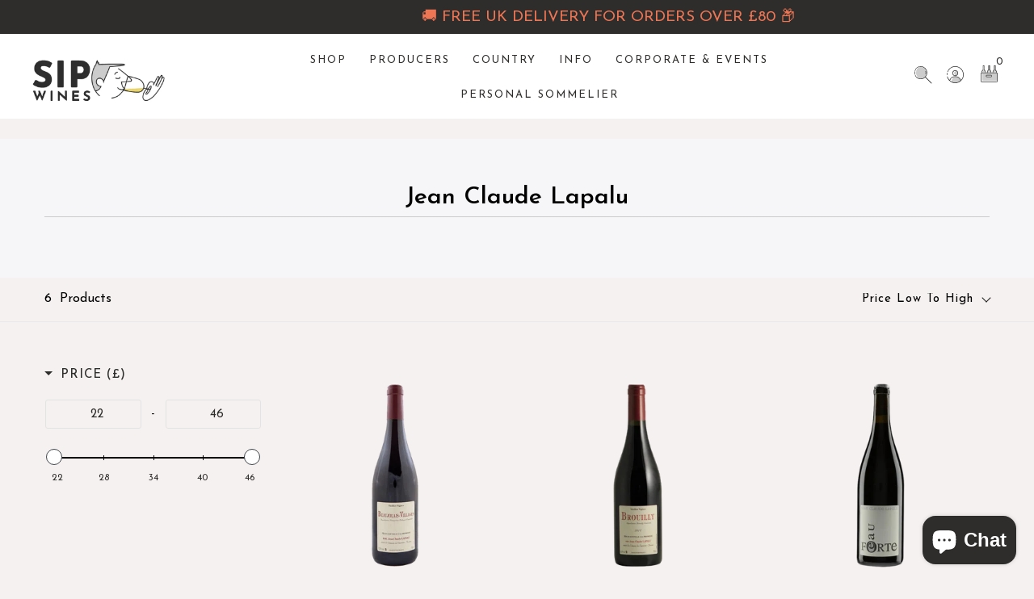

--- FILE ---
content_type: text/html; charset=utf-8
request_url: https://sipwines.shop/collections/jean-claude-lapalu
body_size: 48863
content:
<!DOCTYPE html>
<!--[if lt IE 7 ]><html class="ie ie6" lang="en"> <![endif]-->
<!--[if IE 7 ]><html class="ie ie7" lang="en"> <![endif]-->
<!--[if IE 8 ]><html class="ie ie8" lang="en"> <![endif]-->
<!--[if (gte IE 9)|!(IE)]><!--><html lang="en" class="no-js"> <!--<![endif]-->
<head>
<!-- Added by AVADA SEO Suite -->






<meta name="twitter:image" content="">




<!-- Added by AVADA SEO Suite: Collection Structured Data -->
<script type="application/ld+json"></script>
<!-- /Added by AVADA SEO Suite --><!-- Added by AVADA SEO Suite: Breadcrumb Structured Data  -->
<script type="application/ld+json">{
  "@context": "https://schema.org",
  "@type": "BreadcrumbList",
  "itemListElement": [{
    "@type": "ListItem",
    "position": 1,
    "name": "Home",
    "item": "https://sipwines.shop"
  }, {
    "@type": "ListItem",
    "position": 2,
    "name": "Jean Claude Lapalu",
    "item": "https://sipwines.shop/collections/jean-claude-lapalu"
  }]
}
</script>
<!-- Added by AVADA SEO Suite -->


<!-- /Added by AVADA SEO Suite -->

  
  
  
  <meta charset="utf-8" />

  <!-- Add any tracking or verification meta content below this line -->
  <!-- Global site tag (gtag.js) - Google Analytics -->
<script async src="https://www.googletagmanager.com/gtag/js?id=G-NNKVLZ9WX9"></script>
<script>
  window.dataLayer = window.dataLayer || [];
  function gtag(){dataLayer.push(arguments);}
  gtag('js', new Date());

  gtag('config', 'G-NNKVLZ9WX9');
</script>
  <!-- Facebook or Google Analytics tracking should be placed in your Online store > Preferences and not your theme -->

  <!-- Meta content
================================================== -->

  <title>
    Jean Claude Lapalu &ndash; SipWines Shop
  </title>
  
  <link rel="canonical" href="https://sipwines.shop/collections/jean-claude-lapalu" />

  

<meta property="og:type" content="website">
<meta property="og:title" content="Jean Claude Lapalu">
<meta property="og:url" content="https://sipwines.shop/collections/jean-claude-lapalu">



<meta property="og:site_name" content="SipWines Shop">



<meta name="twitter:card" content="summary">


<meta name="twitter:site" content="@">




  <!-- CSS
================================================== -->
  <link href="//sipwines.shop/cdn/shop/t/61/assets/custom.css?v=174384299609830932971738322510" rel="stylesheet" type="text/css" media="all" />
  <link href="//sipwines.shop/cdn/shop/t/61/assets/stylesheet.css?v=114655337899812933991762854393" rel="stylesheet" type="text/css" media="all" />
  <link href="//sipwines.shop/cdn/shop/t/61/assets/font-awesome.css?v=98795270751561101151738322511" rel="stylesheet" type="text/css" media="all" />
  <link href="//sipwines.shop/cdn/shop/t/61/assets/queries.css?v=5297772656000444551738322517" rel="stylesheet" type="text/css" media="all" />

  <!-- Typography
================================================== -->

    
    
  
  
  

  
  

  
    
  
  
     

  
     

  
    

  
       

  
    
  
  
  
  
  
  
  
  
      

  
   
  
  
     
  
  
      

  
   

  
   

  
   

  <!-- JS
================================================== -->

  <script src="//ajax.googleapis.com/ajax/libs/jquery/2.2.4/jquery.min.js" type="text/javascript"></script>
  <script src="//sipwines.shop/cdn/shop/t/61/assets/eventemitter3.min.js?v=27939738353326123541738322514" type="text/javascript"></script>

  <script src="//sipwines.shop/cdn/shop/t/61/assets/theme.js?v=162176525221704251611738322511" type="text/javascript"></script>
  <script src="//sipwines.shop/cdn/shopifycloud/storefront/assets/themes_support/option_selection-b017cd28.js" type="text/javascript"></script>
  <script src="//sipwines.shop/cdn/shop/t/61/assets/jquery.fs.shifter.js?v=49917305197206640071738322514" type="text/javascript"></script>

  <meta name="viewport" content="width=device-width, initial-scale=1, maximum-scale=1, user-scalable=no">

  <!-- Favicons
================================================== -->

  <link rel="shortcut icon" href="//sipwines.shop/cdn/shop/t/61/assets/favicon.png?v=61932643460369566091738322512">

  

  <link href="//sipwines.shop/cdn/shop/t/61/assets/ndnapps-products-slider.css?v=51518426432389172201738322510" rel="stylesheet" type="text/css" media="all" />
<script type="text/javascript"> var ndnapps_product_json = "//sipwines.shop/cdn/shop/t/61/assets/ndnapps-products-slider.json?v=133201571603320908301738322517";</script>
<script>window.performance && window.performance.mark && window.performance.mark('shopify.content_for_header.start');</script><meta name="google-site-verification" content="tir2UEaJVaMgnt_K9hDtXA--CO3D7uRAN4ubsouejhM">
<meta id="shopify-digital-wallet" name="shopify-digital-wallet" content="/4060708993/digital_wallets/dialog">
<meta name="shopify-checkout-api-token" content="6f99b00b0bae35ef53c2435037e17f10">
<link rel="alternate" type="application/atom+xml" title="Feed" href="/collections/jean-claude-lapalu.atom" />
<link rel="alternate" type="application/json+oembed" href="https://sipwines.shop/collections/jean-claude-lapalu.oembed">
<script async="async" src="/checkouts/internal/preloads.js?locale=en-GB"></script>
<link rel="preconnect" href="https://shop.app" crossorigin="anonymous">
<script async="async" src="https://shop.app/checkouts/internal/preloads.js?locale=en-GB&shop_id=4060708993" crossorigin="anonymous"></script>
<script id="apple-pay-shop-capabilities" type="application/json">{"shopId":4060708993,"countryCode":"GB","currencyCode":"GBP","merchantCapabilities":["supports3DS"],"merchantId":"gid:\/\/shopify\/Shop\/4060708993","merchantName":"SipWines Shop","requiredBillingContactFields":["postalAddress","email","phone"],"requiredShippingContactFields":["postalAddress","email","phone"],"shippingType":"shipping","supportedNetworks":["visa","maestro","masterCard","amex","discover","elo"],"total":{"type":"pending","label":"SipWines Shop","amount":"1.00"},"shopifyPaymentsEnabled":true,"supportsSubscriptions":true}</script>
<script id="shopify-features" type="application/json">{"accessToken":"6f99b00b0bae35ef53c2435037e17f10","betas":["rich-media-storefront-analytics"],"domain":"sipwines.shop","predictiveSearch":true,"shopId":4060708993,"locale":"en"}</script>
<script>var Shopify = Shopify || {};
Shopify.shop = "sip-wines-shop.myshopify.com";
Shopify.locale = "en";
Shopify.currency = {"active":"GBP","rate":"1.0"};
Shopify.country = "GB";
Shopify.theme = {"name":"sipwines\/main","id":176756294008,"schema_name":"Fashionopolism","schema_version":"6.3","theme_store_id":null,"role":"main"};
Shopify.theme.handle = "null";
Shopify.theme.style = {"id":null,"handle":null};
Shopify.cdnHost = "sipwines.shop/cdn";
Shopify.routes = Shopify.routes || {};
Shopify.routes.root = "/";</script>
<script type="module">!function(o){(o.Shopify=o.Shopify||{}).modules=!0}(window);</script>
<script>!function(o){function n(){var o=[];function n(){o.push(Array.prototype.slice.apply(arguments))}return n.q=o,n}var t=o.Shopify=o.Shopify||{};t.loadFeatures=n(),t.autoloadFeatures=n()}(window);</script>
<script>
  window.ShopifyPay = window.ShopifyPay || {};
  window.ShopifyPay.apiHost = "shop.app\/pay";
  window.ShopifyPay.redirectState = null;
</script>
<script id="shop-js-analytics" type="application/json">{"pageType":"collection"}</script>
<script defer="defer" async type="module" src="//sipwines.shop/cdn/shopifycloud/shop-js/modules/v2/client.init-shop-cart-sync_BT-GjEfc.en.esm.js"></script>
<script defer="defer" async type="module" src="//sipwines.shop/cdn/shopifycloud/shop-js/modules/v2/chunk.common_D58fp_Oc.esm.js"></script>
<script defer="defer" async type="module" src="//sipwines.shop/cdn/shopifycloud/shop-js/modules/v2/chunk.modal_xMitdFEc.esm.js"></script>
<script type="module">
  await import("//sipwines.shop/cdn/shopifycloud/shop-js/modules/v2/client.init-shop-cart-sync_BT-GjEfc.en.esm.js");
await import("//sipwines.shop/cdn/shopifycloud/shop-js/modules/v2/chunk.common_D58fp_Oc.esm.js");
await import("//sipwines.shop/cdn/shopifycloud/shop-js/modules/v2/chunk.modal_xMitdFEc.esm.js");

  window.Shopify.SignInWithShop?.initShopCartSync?.({"fedCMEnabled":true,"windoidEnabled":true});

</script>
<script>
  window.Shopify = window.Shopify || {};
  if (!window.Shopify.featureAssets) window.Shopify.featureAssets = {};
  window.Shopify.featureAssets['shop-js'] = {"shop-cart-sync":["modules/v2/client.shop-cart-sync_DZOKe7Ll.en.esm.js","modules/v2/chunk.common_D58fp_Oc.esm.js","modules/v2/chunk.modal_xMitdFEc.esm.js"],"init-fed-cm":["modules/v2/client.init-fed-cm_B6oLuCjv.en.esm.js","modules/v2/chunk.common_D58fp_Oc.esm.js","modules/v2/chunk.modal_xMitdFEc.esm.js"],"shop-cash-offers":["modules/v2/client.shop-cash-offers_D2sdYoxE.en.esm.js","modules/v2/chunk.common_D58fp_Oc.esm.js","modules/v2/chunk.modal_xMitdFEc.esm.js"],"shop-login-button":["modules/v2/client.shop-login-button_QeVjl5Y3.en.esm.js","modules/v2/chunk.common_D58fp_Oc.esm.js","modules/v2/chunk.modal_xMitdFEc.esm.js"],"pay-button":["modules/v2/client.pay-button_DXTOsIq6.en.esm.js","modules/v2/chunk.common_D58fp_Oc.esm.js","modules/v2/chunk.modal_xMitdFEc.esm.js"],"shop-button":["modules/v2/client.shop-button_DQZHx9pm.en.esm.js","modules/v2/chunk.common_D58fp_Oc.esm.js","modules/v2/chunk.modal_xMitdFEc.esm.js"],"avatar":["modules/v2/client.avatar_BTnouDA3.en.esm.js"],"init-windoid":["modules/v2/client.init-windoid_CR1B-cfM.en.esm.js","modules/v2/chunk.common_D58fp_Oc.esm.js","modules/v2/chunk.modal_xMitdFEc.esm.js"],"init-shop-for-new-customer-accounts":["modules/v2/client.init-shop-for-new-customer-accounts_C_vY_xzh.en.esm.js","modules/v2/client.shop-login-button_QeVjl5Y3.en.esm.js","modules/v2/chunk.common_D58fp_Oc.esm.js","modules/v2/chunk.modal_xMitdFEc.esm.js"],"init-shop-email-lookup-coordinator":["modules/v2/client.init-shop-email-lookup-coordinator_BI7n9ZSv.en.esm.js","modules/v2/chunk.common_D58fp_Oc.esm.js","modules/v2/chunk.modal_xMitdFEc.esm.js"],"init-shop-cart-sync":["modules/v2/client.init-shop-cart-sync_BT-GjEfc.en.esm.js","modules/v2/chunk.common_D58fp_Oc.esm.js","modules/v2/chunk.modal_xMitdFEc.esm.js"],"shop-toast-manager":["modules/v2/client.shop-toast-manager_DiYdP3xc.en.esm.js","modules/v2/chunk.common_D58fp_Oc.esm.js","modules/v2/chunk.modal_xMitdFEc.esm.js"],"init-customer-accounts":["modules/v2/client.init-customer-accounts_D9ZNqS-Q.en.esm.js","modules/v2/client.shop-login-button_QeVjl5Y3.en.esm.js","modules/v2/chunk.common_D58fp_Oc.esm.js","modules/v2/chunk.modal_xMitdFEc.esm.js"],"init-customer-accounts-sign-up":["modules/v2/client.init-customer-accounts-sign-up_iGw4briv.en.esm.js","modules/v2/client.shop-login-button_QeVjl5Y3.en.esm.js","modules/v2/chunk.common_D58fp_Oc.esm.js","modules/v2/chunk.modal_xMitdFEc.esm.js"],"shop-follow-button":["modules/v2/client.shop-follow-button_CqMgW2wH.en.esm.js","modules/v2/chunk.common_D58fp_Oc.esm.js","modules/v2/chunk.modal_xMitdFEc.esm.js"],"checkout-modal":["modules/v2/client.checkout-modal_xHeaAweL.en.esm.js","modules/v2/chunk.common_D58fp_Oc.esm.js","modules/v2/chunk.modal_xMitdFEc.esm.js"],"shop-login":["modules/v2/client.shop-login_D91U-Q7h.en.esm.js","modules/v2/chunk.common_D58fp_Oc.esm.js","modules/v2/chunk.modal_xMitdFEc.esm.js"],"lead-capture":["modules/v2/client.lead-capture_BJmE1dJe.en.esm.js","modules/v2/chunk.common_D58fp_Oc.esm.js","modules/v2/chunk.modal_xMitdFEc.esm.js"],"payment-terms":["modules/v2/client.payment-terms_Ci9AEqFq.en.esm.js","modules/v2/chunk.common_D58fp_Oc.esm.js","modules/v2/chunk.modal_xMitdFEc.esm.js"]};
</script>
<script>(function() {
  var isLoaded = false;
  function asyncLoad() {
    if (isLoaded) return;
    isLoaded = true;
    var urls = ["https:\/\/age-verification.hulkapps.com\/hulk_age_verifier.js?shop=sip-wines-shop.myshopify.com","https:\/\/seo.apps.avada.io\/avada-seo-installed.js?shop=sip-wines-shop.myshopify.com","https:\/\/cdn.shopify.com\/s\/files\/1\/0040\/6070\/8993\/t\/39\/assets\/booster_eu_cookie_4060708993.js?v=1698037181\u0026shop=sip-wines-shop.myshopify.com","https:\/\/cdn.hextom.com\/js\/freeshippingbar.js?shop=sip-wines-shop.myshopify.com","https:\/\/omnisnippet1.com\/platforms\/shopify.js?source=scriptTag\u0026v=2025-05-15T07\u0026shop=sip-wines-shop.myshopify.com","https:\/\/searchanise-ef84.kxcdn.com\/widgets\/shopify\/init.js?a=7h2C2C8N9r\u0026shop=sip-wines-shop.myshopify.com"];
    for (var i = 0; i < urls.length; i++) {
      var s = document.createElement('script');
      s.type = 'text/javascript';
      s.async = true;
      s.src = urls[i];
      var x = document.getElementsByTagName('script')[0];
      x.parentNode.insertBefore(s, x);
    }
  };
  if(window.attachEvent) {
    window.attachEvent('onload', asyncLoad);
  } else {
    window.addEventListener('load', asyncLoad, false);
  }
})();</script>
<script id="__st">var __st={"a":4060708993,"offset":0,"reqid":"254ce744-5c00-4a34-bb8b-347e416e3a6d-1769094890","pageurl":"sipwines.shop\/collections\/jean-claude-lapalu","u":"c4c9cb363801","p":"collection","rtyp":"collection","rid":174124105857};</script>
<script>window.ShopifyPaypalV4VisibilityTracking = true;</script>
<script id="captcha-bootstrap">!function(){'use strict';const t='contact',e='account',n='new_comment',o=[[t,t],['blogs',n],['comments',n],[t,'customer']],c=[[e,'customer_login'],[e,'guest_login'],[e,'recover_customer_password'],[e,'create_customer']],r=t=>t.map((([t,e])=>`form[action*='/${t}']:not([data-nocaptcha='true']) input[name='form_type'][value='${e}']`)).join(','),a=t=>()=>t?[...document.querySelectorAll(t)].map((t=>t.form)):[];function s(){const t=[...o],e=r(t);return a(e)}const i='password',u='form_key',d=['recaptcha-v3-token','g-recaptcha-response','h-captcha-response',i],f=()=>{try{return window.sessionStorage}catch{return}},m='__shopify_v',_=t=>t.elements[u];function p(t,e,n=!1){try{const o=window.sessionStorage,c=JSON.parse(o.getItem(e)),{data:r}=function(t){const{data:e,action:n}=t;return t[m]||n?{data:e,action:n}:{data:t,action:n}}(c);for(const[e,n]of Object.entries(r))t.elements[e]&&(t.elements[e].value=n);n&&o.removeItem(e)}catch(o){console.error('form repopulation failed',{error:o})}}const l='form_type',E='cptcha';function T(t){t.dataset[E]=!0}const w=window,h=w.document,L='Shopify',v='ce_forms',y='captcha';let A=!1;((t,e)=>{const n=(g='f06e6c50-85a8-45c8-87d0-21a2b65856fe',I='https://cdn.shopify.com/shopifycloud/storefront-forms-hcaptcha/ce_storefront_forms_captcha_hcaptcha.v1.5.2.iife.js',D={infoText:'Protected by hCaptcha',privacyText:'Privacy',termsText:'Terms'},(t,e,n)=>{const o=w[L][v],c=o.bindForm;if(c)return c(t,g,e,D).then(n);var r;o.q.push([[t,g,e,D],n]),r=I,A||(h.body.append(Object.assign(h.createElement('script'),{id:'captcha-provider',async:!0,src:r})),A=!0)});var g,I,D;w[L]=w[L]||{},w[L][v]=w[L][v]||{},w[L][v].q=[],w[L][y]=w[L][y]||{},w[L][y].protect=function(t,e){n(t,void 0,e),T(t)},Object.freeze(w[L][y]),function(t,e,n,w,h,L){const[v,y,A,g]=function(t,e,n){const i=e?o:[],u=t?c:[],d=[...i,...u],f=r(d),m=r(i),_=r(d.filter((([t,e])=>n.includes(e))));return[a(f),a(m),a(_),s()]}(w,h,L),I=t=>{const e=t.target;return e instanceof HTMLFormElement?e:e&&e.form},D=t=>v().includes(t);t.addEventListener('submit',(t=>{const e=I(t);if(!e)return;const n=D(e)&&!e.dataset.hcaptchaBound&&!e.dataset.recaptchaBound,o=_(e),c=g().includes(e)&&(!o||!o.value);(n||c)&&t.preventDefault(),c&&!n&&(function(t){try{if(!f())return;!function(t){const e=f();if(!e)return;const n=_(t);if(!n)return;const o=n.value;o&&e.removeItem(o)}(t);const e=Array.from(Array(32),(()=>Math.random().toString(36)[2])).join('');!function(t,e){_(t)||t.append(Object.assign(document.createElement('input'),{type:'hidden',name:u})),t.elements[u].value=e}(t,e),function(t,e){const n=f();if(!n)return;const o=[...t.querySelectorAll(`input[type='${i}']`)].map((({name:t})=>t)),c=[...d,...o],r={};for(const[a,s]of new FormData(t).entries())c.includes(a)||(r[a]=s);n.setItem(e,JSON.stringify({[m]:1,action:t.action,data:r}))}(t,e)}catch(e){console.error('failed to persist form',e)}}(e),e.submit())}));const S=(t,e)=>{t&&!t.dataset[E]&&(n(t,e.some((e=>e===t))),T(t))};for(const o of['focusin','change'])t.addEventListener(o,(t=>{const e=I(t);D(e)&&S(e,y())}));const B=e.get('form_key'),M=e.get(l),P=B&&M;t.addEventListener('DOMContentLoaded',(()=>{const t=y();if(P)for(const e of t)e.elements[l].value===M&&p(e,B);[...new Set([...A(),...v().filter((t=>'true'===t.dataset.shopifyCaptcha))])].forEach((e=>S(e,t)))}))}(h,new URLSearchParams(w.location.search),n,t,e,['guest_login'])})(!0,!0)}();</script>
<script integrity="sha256-4kQ18oKyAcykRKYeNunJcIwy7WH5gtpwJnB7kiuLZ1E=" data-source-attribution="shopify.loadfeatures" defer="defer" src="//sipwines.shop/cdn/shopifycloud/storefront/assets/storefront/load_feature-a0a9edcb.js" crossorigin="anonymous"></script>
<script crossorigin="anonymous" defer="defer" src="//sipwines.shop/cdn/shopifycloud/storefront/assets/shopify_pay/storefront-65b4c6d7.js?v=20250812"></script>
<script data-source-attribution="shopify.dynamic_checkout.dynamic.init">var Shopify=Shopify||{};Shopify.PaymentButton=Shopify.PaymentButton||{isStorefrontPortableWallets:!0,init:function(){window.Shopify.PaymentButton.init=function(){};var t=document.createElement("script");t.src="https://sipwines.shop/cdn/shopifycloud/portable-wallets/latest/portable-wallets.en.js",t.type="module",document.head.appendChild(t)}};
</script>
<script data-source-attribution="shopify.dynamic_checkout.buyer_consent">
  function portableWalletsHideBuyerConsent(e){var t=document.getElementById("shopify-buyer-consent"),n=document.getElementById("shopify-subscription-policy-button");t&&n&&(t.classList.add("hidden"),t.setAttribute("aria-hidden","true"),n.removeEventListener("click",e))}function portableWalletsShowBuyerConsent(e){var t=document.getElementById("shopify-buyer-consent"),n=document.getElementById("shopify-subscription-policy-button");t&&n&&(t.classList.remove("hidden"),t.removeAttribute("aria-hidden"),n.addEventListener("click",e))}window.Shopify?.PaymentButton&&(window.Shopify.PaymentButton.hideBuyerConsent=portableWalletsHideBuyerConsent,window.Shopify.PaymentButton.showBuyerConsent=portableWalletsShowBuyerConsent);
</script>
<script data-source-attribution="shopify.dynamic_checkout.cart.bootstrap">document.addEventListener("DOMContentLoaded",(function(){function t(){return document.querySelector("shopify-accelerated-checkout-cart, shopify-accelerated-checkout")}if(t())Shopify.PaymentButton.init();else{new MutationObserver((function(e,n){t()&&(Shopify.PaymentButton.init(),n.disconnect())})).observe(document.body,{childList:!0,subtree:!0})}}));
</script>
<link id="shopify-accelerated-checkout-styles" rel="stylesheet" media="screen" href="https://sipwines.shop/cdn/shopifycloud/portable-wallets/latest/accelerated-checkout-backwards-compat.css" crossorigin="anonymous">
<style id="shopify-accelerated-checkout-cart">
        #shopify-buyer-consent {
  margin-top: 1em;
  display: inline-block;
  width: 100%;
}

#shopify-buyer-consent.hidden {
  display: none;
}

#shopify-subscription-policy-button {
  background: none;
  border: none;
  padding: 0;
  text-decoration: underline;
  font-size: inherit;
  cursor: pointer;
}

#shopify-subscription-policy-button::before {
  box-shadow: none;
}

      </style>

<script>window.performance && window.performance.mark && window.performance.mark('shopify.content_for_header.end');</script>
<script src="//sipwines.shop/cdn/shop/t/61/assets/ndnapps_products_slider.js?v=53200724210671555131738322515" type="text/javascript"></script>


        <style>
            .intl-tel-input .country-list .country-name,.intl-tel-input .country-list .dial-code,.intl-tel-input .country-list .flag-box{vertical-align:middle }.intl-tel-input{position:relative;display:block }.intl-tel-input *{box-sizing:border-box;-moz-box-sizing:border-box }.intl-tel-input .hide{display:none }.intl-tel-input .v-hide{visibility:hidden }.intl-tel-input input,.intl-tel-input input[type=tel],.intl-tel-input input[type=text]{position:relative;z-index:0;margin-top:0!important;margin-bottom:0!important;padding-right:36px;margin-right:0 }.intl-tel-input .flag-container{position:absolute;top:0;bottom:0;right:0;padding:1px }.intl-tel-input .selected-flag{z-index:1;position:relative;width:36px;height:100%;padding:0 0 0 8px }.intl-tel-input .selected-flag .iti-flag{position:absolute;top:0;bottom:0;margin:auto }.intl-tel-input .selected-flag .iti-arrow{position:absolute;top:50%;margin-top:-2px;right:6px;width:0;height:0;border-left:3px solid transparent;border-right:3px solid transparent;border-top:4px solid #555 }.intl-tel-input .selected-flag .iti-arrow.up{border-top:none;border-bottom:4px solid #555 }.intl-tel-input .country-list{position:absolute;z-index:2;list-style:none;text-align:left;padding:0;margin:0 0 0 -1px;box-shadow:1px 1px 4px rgba(0,0,0,.2);background-color:#fff;border:1px solid #CCC;white-space:nowrap;max-height:200px;overflow-y:scroll }.intl-tel-input .country-list .country.highlight,.intl-tel-input.allow-dropdown .flag-container:hover .selected-flag{background-color:rgba(0,0,0,.05) }.intl-tel-input .country-list.dropup{bottom:100%;margin-bottom:-1px }.intl-tel-input .country-list .flag-box{display:inline-block;width:20px }@media (max-width:500px){.intl-tel-input .country-list{white-space:normal }}.intl-tel-input .country-list .divider{padding-bottom:5px;margin-bottom:5px;border-bottom:1px solid #CCC }.intl-tel-input .country-list .country{padding:5px 10px }.intl-tel-input .country-list .country .dial-code{color:#999 }.intl-tel-input .country-list .country-name,.intl-tel-input .country-list .flag-box{margin-right:6px }.intl-tel-input.allow-dropdown input,.intl-tel-input.allow-dropdown input[type=tel],.intl-tel-input.allow-dropdown input[type=text],.intl-tel-input.separate-dial-code input,.intl-tel-input.separate-dial-code input[type=tel],.intl-tel-input.separate-dial-code input[type=text]{padding-right:6px;padding-left:52px;margin-left:0 }.intl-tel-input.allow-dropdown .flag-container,.intl-tel-input.separate-dial-code .flag-container{right:auto;left:0 }.intl-tel-input.allow-dropdown .selected-flag,.intl-tel-input.separate-dial-code .selected-flag{width:46px }.intl-tel-input.allow-dropdown .flag-container:hover{cursor:pointer }.intl-tel-input.allow-dropdown input[disabled]+.flag-container:hover,.intl-tel-input.allow-dropdown input[readonly]+.flag-container:hover{cursor:default }.intl-tel-input.allow-dropdown input[disabled]+.flag-container:hover .selected-flag,.intl-tel-input.allow-dropdown input[readonly]+.flag-container:hover .selected-flag{background-color:transparent }.intl-tel-input.separate-dial-code .selected-flag{background-color:rgba(0,0,0,.05);display:table }.intl-tel-input.separate-dial-code .selected-dial-code{display:table-cell;vertical-align:middle;padding-left:28px }.intl-tel-input.separate-dial-code.iti-sdc-2 input,.intl-tel-input.separate-dial-code.iti-sdc-2 input[type=tel],.intl-tel-input.separate-dial-code.iti-sdc-2 input[type=text]{padding-left:66px }.intl-tel-input.separate-dial-code.iti-sdc-2 .selected-flag{width:60px }.intl-tel-input.separate-dial-code.allow-dropdown.iti-sdc-2 input,.intl-tel-input.separate-dial-code.allow-dropdown.iti-sdc-2 input[type=tel],.intl-tel-input.separate-dial-code.allow-dropdown.iti-sdc-2 input[type=text]{padding-left:76px }.intl-tel-input.separate-dial-code.allow-dropdown.iti-sdc-2 .selected-flag{width:70px }.intl-tel-input.separate-dial-code.iti-sdc-3 input,.intl-tel-input.separate-dial-code.iti-sdc-3 input[type=tel],.intl-tel-input.separate-dial-code.iti-sdc-3 input[type=text]{padding-left:74px }.intl-tel-input.separate-dial-code.iti-sdc-3 .selected-flag{width:68px }.intl-tel-input.separate-dial-code.allow-dropdown.iti-sdc-3 input,.intl-tel-input.separate-dial-code.allow-dropdown.iti-sdc-3 input[type=tel],.intl-tel-input.separate-dial-code.allow-dropdown.iti-sdc-3 input[type=text]{padding-left:84px }.intl-tel-input.separate-dial-code.allow-dropdown.iti-sdc-3 .selected-flag{width:78px }.intl-tel-input.separate-dial-code.iti-sdc-4 input,.intl-tel-input.separate-dial-code.iti-sdc-4 input[type=tel],.intl-tel-input.separate-dial-code.iti-sdc-4 input[type=text]{padding-left:82px }.intl-tel-input.separate-dial-code.iti-sdc-4 .selected-flag{width:76px }.intl-tel-input.separate-dial-code.allow-dropdown.iti-sdc-4 input,.intl-tel-input.separate-dial-code.allow-dropdown.iti-sdc-4 input[type=tel],.intl-tel-input.separate-dial-code.allow-dropdown.iti-sdc-4 input[type=text]{padding-left:92px }.intl-tel-input.separate-dial-code.allow-dropdown.iti-sdc-4 .selected-flag{width:86px }.intl-tel-input.separate-dial-code.iti-sdc-5 input,.intl-tel-input.separate-dial-code.iti-sdc-5 input[type=tel],.intl-tel-input.separate-dial-code.iti-sdc-5 input[type=text]{padding-left:90px }.intl-tel-input.separate-dial-code.iti-sdc-5 .selected-flag{width:84px }.intl-tel-input.separate-dial-code.allow-dropdown.iti-sdc-5 input,.intl-tel-input.separate-dial-code.allow-dropdown.iti-sdc-5 input[type=tel],.intl-tel-input.separate-dial-code.allow-dropdown.iti-sdc-5 input[type=text]{padding-left:100px }.intl-tel-input.separate-dial-code.allow-dropdown.iti-sdc-5 .selected-flag{width:94px }.intl-tel-input.iti-container{position:absolute;top:-1000px;left:-1000px;z-index:1060;padding:1px }.intl-tel-input.iti-container:hover{cursor:pointer }.iti-mobile .intl-tel-input.iti-container{top:30px;bottom:30px;left:30px;right:30px;position:fixed; z-index: 99999;}.iti-mobile .intl-tel-input .country-list{max-height:100%;width:100% }.iti-mobile .intl-tel-input .country-list .country{padding:10px;line-height:1.5em }.iti-flag{width:20px }.iti-flag.be{width:18px }.iti-flag.ch{width:15px }.iti-flag.mc{width:19px }.iti-flag.ac{height:10px;background-position:0 0 }.iti-flag.ad{height:14px;background-position:-22px 0 }.iti-flag.ae{height:10px;background-position:-44px 0 }.iti-flag.af{height:14px;background-position:-66px 0 }.iti-flag.ag{height:14px;background-position:-88px 0 }.iti-flag.ai{height:10px;background-position:-110px 0 }.iti-flag.al{height:15px;background-position:-132px 0 }.iti-flag.am{height:10px;background-position:-154px 0 }.iti-flag.ao{height:14px;background-position:-176px 0 }.iti-flag.aq{height:14px;background-position:-198px 0 }.iti-flag.ar{height:13px;background-position:-220px 0 }.iti-flag.as{height:10px;background-position:-242px 0 }.iti-flag.at{height:14px;background-position:-264px 0 }.iti-flag.au{height:10px;background-position:-286px 0 }.iti-flag.aw{height:14px;background-position:-308px 0 }.iti-flag.ax{height:13px;background-position:-330px 0 }.iti-flag.az{height:10px;background-position:-352px 0 }.iti-flag.ba{height:10px;background-position:-374px 0 }.iti-flag.bb{height:14px;background-position:-396px 0 }.iti-flag.bd{height:12px;background-position:-418px 0 }.iti-flag.be{height:15px;background-position:-440px 0 }.iti-flag.bf{height:14px;background-position:-460px 0 }.iti-flag.bg{height:12px;background-position:-482px 0 }.iti-flag.bh{height:12px;background-position:-504px 0 }.iti-flag.bi{height:12px;background-position:-526px 0 }.iti-flag.bj{height:14px;background-position:-548px 0 }.iti-flag.bl{height:14px;background-position:-570px 0 }.iti-flag.bm{height:10px;background-position:-592px 0 }.iti-flag.bn{height:10px;background-position:-614px 0 }.iti-flag.bo{height:14px;background-position:-636px 0 }.iti-flag.bq{height:14px;background-position:-658px 0 }.iti-flag.br{height:14px;background-position:-680px 0 }.iti-flag.bs{height:10px;background-position:-702px 0 }.iti-flag.bt{height:14px;background-position:-724px 0 }.iti-flag.bv{height:15px;background-position:-746px 0 }.iti-flag.bw{height:14px;background-position:-768px 0 }.iti-flag.by{height:10px;background-position:-790px 0 }.iti-flag.bz{height:14px;background-position:-812px 0 }.iti-flag.ca{height:10px;background-position:-834px 0 }.iti-flag.cc{height:10px;background-position:-856px 0 }.iti-flag.cd{height:15px;background-position:-878px 0 }.iti-flag.cf{height:14px;background-position:-900px 0 }.iti-flag.cg{height:14px;background-position:-922px 0 }.iti-flag.ch{height:15px;background-position:-944px 0 }.iti-flag.ci{height:14px;background-position:-961px 0 }.iti-flag.ck{height:10px;background-position:-983px 0 }.iti-flag.cl{height:14px;background-position:-1005px 0 }.iti-flag.cm{height:14px;background-position:-1027px 0 }.iti-flag.cn{height:14px;background-position:-1049px 0 }.iti-flag.co{height:14px;background-position:-1071px 0 }.iti-flag.cp{height:14px;background-position:-1093px 0 }.iti-flag.cr{height:12px;background-position:-1115px 0 }.iti-flag.cu{height:10px;background-position:-1137px 0 }.iti-flag.cv{height:12px;background-position:-1159px 0 }.iti-flag.cw{height:14px;background-position:-1181px 0 }.iti-flag.cx{height:10px;background-position:-1203px 0 }.iti-flag.cy{height:14px;background-position:-1225px 0 }.iti-flag.cz{height:14px;background-position:-1247px 0 }.iti-flag.de{height:12px;background-position:-1269px 0 }.iti-flag.dg{height:10px;background-position:-1291px 0 }.iti-flag.dj{height:14px;background-position:-1313px 0 }.iti-flag.dk{height:15px;background-position:-1335px 0 }.iti-flag.dm{height:10px;background-position:-1357px 0 }.iti-flag.do{height:14px;background-position:-1379px 0 }.iti-flag.dz{height:14px;background-position:-1401px 0 }.iti-flag.ea{height:14px;background-position:-1423px 0 }.iti-flag.ec{height:14px;background-position:-1445px 0 }.iti-flag.ee{height:13px;background-position:-1467px 0 }.iti-flag.eg{height:14px;background-position:-1489px 0 }.iti-flag.eh{height:10px;background-position:-1511px 0 }.iti-flag.er{height:10px;background-position:-1533px 0 }.iti-flag.es{height:14px;background-position:-1555px 0 }.iti-flag.et{height:10px;background-position:-1577px 0 }.iti-flag.eu{height:14px;background-position:-1599px 0 }.iti-flag.fi{height:12px;background-position:-1621px 0 }.iti-flag.fj{height:10px;background-position:-1643px 0 }.iti-flag.fk{height:10px;background-position:-1665px 0 }.iti-flag.fm{height:11px;background-position:-1687px 0 }.iti-flag.fo{height:15px;background-position:-1709px 0 }.iti-flag.fr{height:14px;background-position:-1731px 0 }.iti-flag.ga{height:15px;background-position:-1753px 0 }.iti-flag.gb{height:10px;background-position:-1775px 0 }.iti-flag.gd{height:12px;background-position:-1797px 0 }.iti-flag.ge{height:14px;background-position:-1819px 0 }.iti-flag.gf{height:14px;background-position:-1841px 0 }.iti-flag.gg{height:14px;background-position:-1863px 0 }.iti-flag.gh{height:14px;background-position:-1885px 0 }.iti-flag.gi{height:10px;background-position:-1907px 0 }.iti-flag.gl{height:14px;background-position:-1929px 0 }.iti-flag.gm{height:14px;background-position:-1951px 0 }.iti-flag.gn{height:14px;background-position:-1973px 0 }.iti-flag.gp{height:14px;background-position:-1995px 0 }.iti-flag.gq{height:14px;background-position:-2017px 0 }.iti-flag.gr{height:14px;background-position:-2039px 0 }.iti-flag.gs{height:10px;background-position:-2061px 0 }.iti-flag.gt{height:13px;background-position:-2083px 0 }.iti-flag.gu{height:11px;background-position:-2105px 0 }.iti-flag.gw{height:10px;background-position:-2127px 0 }.iti-flag.gy{height:12px;background-position:-2149px 0 }.iti-flag.hk{height:14px;background-position:-2171px 0 }.iti-flag.hm{height:10px;background-position:-2193px 0 }.iti-flag.hn{height:10px;background-position:-2215px 0 }.iti-flag.hr{height:10px;background-position:-2237px 0 }.iti-flag.ht{height:12px;background-position:-2259px 0 }.iti-flag.hu{height:10px;background-position:-2281px 0 }.iti-flag.ic{height:14px;background-position:-2303px 0 }.iti-flag.id{height:14px;background-position:-2325px 0 }.iti-flag.ie{height:10px;background-position:-2347px 0 }.iti-flag.il{height:15px;background-position:-2369px 0 }.iti-flag.im{height:10px;background-position:-2391px 0 }.iti-flag.in{height:14px;background-position:-2413px 0 }.iti-flag.io{height:10px;background-position:-2435px 0 }.iti-flag.iq{height:14px;background-position:-2457px 0 }.iti-flag.ir{height:12px;background-position:-2479px 0 }.iti-flag.is{height:15px;background-position:-2501px 0 }.iti-flag.it{height:14px;background-position:-2523px 0 }.iti-flag.je{height:12px;background-position:-2545px 0 }.iti-flag.jm{height:10px;background-position:-2567px 0 }.iti-flag.jo{height:10px;background-position:-2589px 0 }.iti-flag.jp{height:14px;background-position:-2611px 0 }.iti-flag.ke{height:14px;background-position:-2633px 0 }.iti-flag.kg{height:12px;background-position:-2655px 0 }.iti-flag.kh{height:13px;background-position:-2677px 0 }.iti-flag.ki{height:10px;background-position:-2699px 0 }.iti-flag.km{height:12px;background-position:-2721px 0 }.iti-flag.kn{height:14px;background-position:-2743px 0 }.iti-flag.kp{height:10px;background-position:-2765px 0 }.iti-flag.kr{height:14px;background-position:-2787px 0 }.iti-flag.kw{height:10px;background-position:-2809px 0 }.iti-flag.ky{height:10px;background-position:-2831px 0 }.iti-flag.kz{height:10px;background-position:-2853px 0 }.iti-flag.la{height:14px;background-position:-2875px 0 }.iti-flag.lb{height:14px;background-position:-2897px 0 }.iti-flag.lc{height:10px;background-position:-2919px 0 }.iti-flag.li{height:12px;background-position:-2941px 0 }.iti-flag.lk{height:10px;background-position:-2963px 0 }.iti-flag.lr{height:11px;background-position:-2985px 0 }.iti-flag.ls{height:14px;background-position:-3007px 0 }.iti-flag.lt{height:12px;background-position:-3029px 0 }.iti-flag.lu{height:12px;background-position:-3051px 0 }.iti-flag.lv{height:10px;background-position:-3073px 0 }.iti-flag.ly{height:10px;background-position:-3095px 0 }.iti-flag.ma{height:14px;background-position:-3117px 0 }.iti-flag.mc{height:15px;background-position:-3139px 0 }.iti-flag.md{height:10px;background-position:-3160px 0 }.iti-flag.me{height:10px;background-position:-3182px 0 }.iti-flag.mf{height:14px;background-position:-3204px 0 }.iti-flag.mg{height:14px;background-position:-3226px 0 }.iti-flag.mh{height:11px;background-position:-3248px 0 }.iti-flag.mk{height:10px;background-position:-3270px 0 }.iti-flag.ml{height:14px;background-position:-3292px 0 }.iti-flag.mm{height:14px;background-position:-3314px 0 }.iti-flag.mn{height:10px;background-position:-3336px 0 }.iti-flag.mo{height:14px;background-position:-3358px 0 }.iti-flag.mp{height:10px;background-position:-3380px 0 }.iti-flag.mq{height:14px;background-position:-3402px 0 }.iti-flag.mr{height:14px;background-position:-3424px 0 }.iti-flag.ms{height:10px;background-position:-3446px 0 }.iti-flag.mt{height:14px;background-position:-3468px 0 }.iti-flag.mu{height:14px;background-position:-3490px 0 }.iti-flag.mv{height:14px;background-position:-3512px 0 }.iti-flag.mw{height:14px;background-position:-3534px 0 }.iti-flag.mx{height:12px;background-position:-3556px 0 }.iti-flag.my{height:10px;background-position:-3578px 0 }.iti-flag.mz{height:14px;background-position:-3600px 0 }.iti-flag.na{height:14px;background-position:-3622px 0 }.iti-flag.nc{height:10px;background-position:-3644px 0 }.iti-flag.ne{width:18px;height:15px;background-position:-3666px 0 }.iti-flag.nf{height:10px;background-position:-3686px 0 }.iti-flag.ng{height:10px;background-position:-3708px 0 }.iti-flag.ni{height:12px;background-position:-3730px 0 }.iti-flag.nl{height:14px;background-position:-3752px 0 }.iti-flag.no{height:15px;background-position:-3774px 0 }.iti-flag.np{width:13px;height:15px;background-position:-3796px 0 }.iti-flag.nr{height:10px;background-position:-3811px 0 }.iti-flag.nu{height:10px;background-position:-3833px 0 }.iti-flag.nz{height:10px;background-position:-3855px 0 }.iti-flag.om{height:10px;background-position:-3877px 0 }.iti-flag.pa{height:14px;background-position:-3899px 0 }.iti-flag.pe{height:14px;background-position:-3921px 0 }.iti-flag.pf{height:14px;background-position:-3943px 0 }.iti-flag.pg{height:15px;background-position:-3965px 0 }.iti-flag.ph{height:10px;background-position:-3987px 0 }.iti-flag.pk{height:14px;background-position:-4009px 0 }.iti-flag.pl{height:13px;background-position:-4031px 0 }.iti-flag.pm{height:14px;background-position:-4053px 0 }.iti-flag.pn{height:10px;background-position:-4075px 0 }.iti-flag.pr{height:14px;background-position:-4097px 0 }.iti-flag.ps{height:10px;background-position:-4119px 0 }.iti-flag.pt{height:14px;background-position:-4141px 0 }.iti-flag.pw{height:13px;background-position:-4163px 0 }.iti-flag.py{height:11px;background-position:-4185px 0 }.iti-flag.qa{height:8px;background-position:-4207px 0 }.iti-flag.re{height:14px;background-position:-4229px 0 }.iti-flag.ro{height:14px;background-position:-4251px 0 }.iti-flag.rs{height:14px;background-position:-4273px 0 }.iti-flag.ru{height:14px;background-position:-4295px 0 }.iti-flag.rw{height:14px;background-position:-4317px 0 }.iti-flag.sa{height:14px;background-position:-4339px 0 }.iti-flag.sb{height:10px;background-position:-4361px 0 }.iti-flag.sc{height:10px;background-position:-4383px 0 }.iti-flag.sd{height:10px;background-position:-4405px 0 }.iti-flag.se{height:13px;background-position:-4427px 0 }.iti-flag.sg{height:14px;background-position:-4449px 0 }.iti-flag.sh{height:10px;background-position:-4471px 0 }.iti-flag.si{height:10px;background-position:-4493px 0 }.iti-flag.sj{height:15px;background-position:-4515px 0 }.iti-flag.sk{height:14px;background-position:-4537px 0 }.iti-flag.sl{height:14px;background-position:-4559px 0 }.iti-flag.sm{height:15px;background-position:-4581px 0 }.iti-flag.sn{height:14px;background-position:-4603px 0 }.iti-flag.so{height:14px;background-position:-4625px 0 }.iti-flag.sr{height:14px;background-position:-4647px 0 }.iti-flag.ss{height:10px;background-position:-4669px 0 }.iti-flag.st{height:10px;background-position:-4691px 0 }.iti-flag.sv{height:12px;background-position:-4713px 0 }.iti-flag.sx{height:14px;background-position:-4735px 0 }.iti-flag.sy{height:14px;background-position:-4757px 0 }.iti-flag.sz{height:14px;background-position:-4779px 0 }.iti-flag.ta{height:10px;background-position:-4801px 0 }.iti-flag.tc{height:10px;background-position:-4823px 0 }.iti-flag.td{height:14px;background-position:-4845px 0 }.iti-flag.tf{height:14px;background-position:-4867px 0 }.iti-flag.tg{height:13px;background-position:-4889px 0 }.iti-flag.th{height:14px;background-position:-4911px 0 }.iti-flag.tj{height:10px;background-position:-4933px 0 }.iti-flag.tk{height:10px;background-position:-4955px 0 }.iti-flag.tl{height:10px;background-position:-4977px 0 }.iti-flag.tm{height:14px;background-position:-4999px 0 }.iti-flag.tn{height:14px;background-position:-5021px 0 }.iti-flag.to{height:10px;background-position:-5043px 0 }.iti-flag.tr{height:14px;background-position:-5065px 0 }.iti-flag.tt{height:12px;background-position:-5087px 0 }.iti-flag.tv{height:10px;background-position:-5109px 0 }.iti-flag.tw{height:14px;background-position:-5131px 0 }.iti-flag.tz{height:14px;background-position:-5153px 0 }.iti-flag.ua{height:14px;background-position:-5175px 0 }.iti-flag.ug{height:14px;background-position:-5197px 0 }.iti-flag.um{height:11px;background-position:-5219px 0 }.iti-flag.un{height:14px;background-position:-5241px 0 }.iti-flag.us{height:11px;background-position:-5263px 0 }.iti-flag.uy{height:14px;background-position:-5285px 0 }.iti-flag.uz{height:10px;background-position:-5307px 0 }.iti-flag.va{width:15px;height:15px;background-position:-5329px 0 }.iti-flag.vc{height:14px;background-position:-5346px 0 }.iti-flag.ve{height:14px;background-position:-5368px 0 }.iti-flag.vg{height:10px;background-position:-5390px 0 }.iti-flag.vi{height:14px;background-position:-5412px 0 }.iti-flag.vn{height:14px;background-position:-5434px 0  }.iti-flag.vu{height:12px;background-position:-5456px 0 }.iti-flag.wf{height:14px;background-position:-5478px 0 }.iti-flag.ws{height:10px;background-position:-5500px 0 }.iti-flag.xk{height:15px;background-position:-5522px 0 }.iti-flag.ye{height:14px;background-position:-5544px 0 }.iti-flag.yt{height:14px;background-position:-5566px 0 }.iti-flag.za{height:14px;background-position:-5588px 0 }.iti-flag.zm{height:14px;background-position:-5610px 0 }.iti-flag.zw{height:10px;background-position:-5632px 0 }.iti-flag{height:15px;box-shadow:0 0 1px 0 #888;background-image:url(https://productoption.hulkapps.com/images/flags.png);background-repeat:no-repeat;background-color:#DBDBDB;background-position:20px 0 }@media (-webkit-min-device-pixel-ratio:2),(min-resolution:192dpi){.iti-flag{background-size:5652px 15px;background-image:url(https://productoption.hulkapps.com/images/flags@2x.png) }}.iti-flag.np{background-color:transparent }.cart-property .property_name{font-weight:400;padding-right:0;min-width:auto;width:auto }.input_file+label{cursor:pointer;padding:3px 10px;width:auto;text-align:center;margin:0;background:#f4f8fb;border:1px solid #dbe1e8 }#error-msg,.hulkapps_with_discount{color:red }.discount_error{border-color:red }.edit_form input,.edit_form select,.edit_form textarea{min-height:44px!important }.hulkapps_summary{font-size:14px;display:block;color:red; }.hulkapps-summary-line-discount-code{margin:10px 0;display:block }.actual_price{text-decoration:line-through }.hide{display:none }input.error{border:1px solid #FF7C7C }#valid-msg{color:#00C900 }.edit_cart_option{margin-top:10px!important;display:none;cursor: pointer;border: 1px solid transparent;border-radius: 2px;color: #fff;font-weight: 600;text-transform: uppercase;letter-spacing: 0.08em;font-size: 14px;padding: 8px 15px;}.hulkapps_discount_hide{margin-top:10px;display:flex!important;align-items:center;justify-content:flex-end }.hulkapps_discount_code{width:auto !important;margin:0 12px 0 0 !important;}.discount_code_box{display:none;margin-bottom:10px;text-align:right }@media screen and (max-width:480px){.hulkapps_discount_code{width:100% }.hulkapps_option_name,.hulkapps_option_value{display:block!important }.hulkapp_close,.hulkapp_save{margin-bottom:8px }}@media screen and (max-width:991px){.hulkapps_option_name,.hulkapps_option_value{display:block!important;width:100%!important;max-width:100%!important }.hulkapps_discount_button{height:40px }}body.body_fixed{overflow:hidden;}select.hulkapps_dd{padding-right:30px!important }.cb_render .hulkapps_option_value label{display:flex!important;align-items:center }.dd_multi_render select{padding-right:5px!important;min-height:80px!important }.hulkapps-tooltip{position:relative;display:inline-block;cursor:pointer;vertical-align:middle }.hulkapps-tooltip img{display:block;}.hulkapps-tooltip .hulkapps-tooltip-inner{position:absolute;bottom:calc(100% + 5px);background:#000;left:-8px;color:#fff;box-shadow:0 6px 30px rgba(0,0,0,.08);opacity:0;visibility:hidden;transition:all ease-in-out .5s;border-radius:5px;font-size:13px;text-align:center;z-index:999;white-space:nowrap;padding: 7px;}.hulkapps-tooltip:hover .hulkapps-tooltip-inner{opacity:1;visibility:visible }.hulkapps-tooltip .hulkapps-tooltip-inner:after{content:"";position:absolute;top:100%;left:11px;border-width:5px;border-style:solid;border-color:#000 transparent transparent transparent;}.hulkapps-tooltip.bottom .hulkapps-tooltip-inner{bottom:auto;top:calc(100% + 5px);padding:0 }.hulkapps-tooltip.bottom .hulkapps-tooltip-inner:after{bottom:100%;top:auto;border-color:transparent transparent #000 }.hulkapps-tooltip .hulkapps-tooltip-inner.swatch-tooltip{left: 1px;}.hulkapps-tooltip .hulkapps-tooltip-inner.swatch-tooltip p{margin:0 0 5px;color:#fff;white-space:normal; }.hulkapps-tooltip .hulkapps-tooltip-inner.swatch-tooltip img{max-width:100% }.hulkapps-tooltip .hulkapps-tooltip-inner.swatch-tooltip img.circle{border-radius:50% }.hulkapp_save,button.hulkapp_close,.hulkapps_discount_button{cursor: pointer;border-radius: 2px;font-weight: 600;text-transform: none;letter-spacing: 0.08em;font-size: 14px;padding: 8px 15px;}.hulkapps-cart-original-total{display:block;}.hulkapps-tooltip .hulkapps-tooltip-inner.multiswatch-tooltip{left: 1px;}.hulkapps-tooltip .hulkapps-tooltip-inner.multiswatch-tooltip p{margin:0 0 5px;color:#fff;white-space:normal; }.hulkapps-tooltip .hulkapps-tooltip-inner.multiswatch-tooltip img{max-width:100% }.hulkapps-tooltip .hulkapps-tooltip-inner.multiswatch-tooltip img.circle{border-radius:50% }.hulkapp_save,button.hulkapp_close,.hulkapps_discount_button{cursor: pointer;border-radius: 2px;font-weight: 600;text-transform: none;letter-spacing: 0.08em;font-size: 14px;padding: 8px 15px;}.hulkapps-cart-original-total{display:block;} .discount-tag{ background: #ebebeb; padding: 5px 10px; border-radius: 5px; display: inline-block; margin-right: 30px; color: #000000;} .discount-tag .close-ajax-tag{ position: relative; width:15px; height:15px; display:inline-block; margin-left:5px; vertical-align:middle; cursor:pointer; } .discount-tag .close-ajax-tag:after, .discount-tag .close-ajax-tag:before{ content:; position:absolute; top:50%; left:50%; transform:translate(-50%, -50%) rotate(45deg); width:2px; height:10px; background-color:#3d3d3d; } .discount-tag .close-ajax-tag:before{ width:10px; height:2px; } .hulkapps_discount_code{max-width: 50%;}.discount-tag{ background: #ebebeb; padding: 5px 10px; border-radius: 5px; display: inline-block; margin-right: 30px; } .discount-tag .close-tag{ position: relative; width:15px; height:15px; display:inline-block; margin-left:5px; vertical-align:middle; cursor:pointer; } .discount-tag .close-tag:after, .discount-tag .close-tag:before{ content:''; position:absolute; top:50%; left:50%; transform:translate(-50%, -50%) rotate(45deg); width:2px; height:10px; background-color:#3d3d3d; } .discount-tag .close-tag:before{ width:10px; height:2px; } .after_discount_price{ font-weight: bold; } .final-total{ font-weight: normal; margin-right: 30px; }@media screen and (max-width:991px){body.body_fixed{position:fixed;top:0;right:0;left:0;bottom:0}} @media only screen and (max-width: 749px){ .hulkapps_swatch_option{ margin-bottom: 10px !important; }} @media (max-width: 767px){ #hulkapp_popupOverlay { padding-top: 10px !important; }.hulkapps_discount_code { width: 100% !important; }}.hulkapps-volumes{display:block;width:100%;} 
        </style>
        <script>
          
            window.hulkapps = {
              shop_slug: "sip-wines-shop",
              store_id: "sip-wines-shop.myshopify.com",
              money_format: "£{{amount}}",
              cart: null,
              product: null,
              product_collections: null,
              product_variants: null,
              is_volume_discount: null,
              product_id: null,
              page_type: null,
              po_url: "https://productoption.hulkapps.com",
              vd_url: "https://volumediscount.hulkapps.com",
              customer: null
            }
            
          

          

        </script>

        
      <script type="text/javascript">jQuery(document).ready(function(){Shopify.Products.recordRecentlyViewed( );});</script>

<!--begin-boost-pfs-filter-css-->
  <link href="//sipwines.shop/cdn/shop/t/61/assets/boost-pfs-init.css?v=119067691146244116511738322511" rel="stylesheet" type="text/css" media="all" />
  <link rel="preload stylesheet" href="//sipwines.shop/cdn/shop/t/61/assets/boost-pfs-general.css?v=66915238282204919031738322515" as="style">
  <link rel="preload stylesheet" href="//sipwines.shop/cdn/shop/t/61/assets/boost-pfs-otp.css?v=112661131095620402831738322535" as="style"><link href="//sipwines.shop/cdn/shop/t/61/assets/boost-pfs-custom.css?v=157950255201124935061738322512" rel="stylesheet" type="text/css" media="all" />
<style data-id="boost-pfs-style">
    .boost-pfs-filter-option-title-text {color: rgba(45,46,44,1);font-size: 15px;font-weight: 500;text-transform: uppercase;font-family: 'Josefin Sans', sans-serif;}

   .boost-pfs-filter-tree-v .boost-pfs-filter-option-title-text:before {border-top-color: rgba(45,46,44,1);}
    .boost-pfs-filter-tree-v .boost-pfs-filter-option.boost-pfs-filter-option-collapsed .boost-pfs-filter-option-title-text:before {border-bottom-color: rgba(45,46,44,1);}
    .boost-pfs-filter-tree-h .boost-pfs-filter-option-title-heading:before {border-right-color: rgba(45,46,44,1);
        border-bottom-color: rgba(45,46,44,1);}

    .boost-pfs-filter-refine-by .boost-pfs-filter-option-title h3 {color: rgba(46,45,44,1);}

    .boost-pfs-filter-option-content .boost-pfs-filter-option-item-list .boost-pfs-filter-option-item button,
    .boost-pfs-filter-option-content .boost-pfs-filter-option-item-list .boost-pfs-filter-option-item .boost-pfs-filter-button,
    .boost-pfs-filter-option-range-amount input,
    .boost-pfs-filter-tree-v .boost-pfs-filter-refine-by .boost-pfs-filter-refine-by-items .refine-by-item,
    .boost-pfs-filter-refine-by-wrapper-v .boost-pfs-filter-refine-by .boost-pfs-filter-refine-by-items .refine-by-item,
    .boost-pfs-filter-refine-by .boost-pfs-filter-option-title,
    .boost-pfs-filter-refine-by .boost-pfs-filter-refine-by-items .refine-by-item>a,
    .boost-pfs-filter-refine-by>span,
    .boost-pfs-filter-clear,
    .boost-pfs-filter-clear-all{color: rgba(46,45,44,1);font-size: 15px;font-family: 'Josefin Sans', sans-serif;}
    .boost-pfs-filter-tree-h .boost-pfs-filter-pc .boost-pfs-filter-refine-by-items .refine-by-item .boost-pfs-filter-clear .refine-by-type,
    .boost-pfs-filter-refine-by-wrapper-h .boost-pfs-filter-pc .boost-pfs-filter-refine-by-items .refine-by-item .boost-pfs-filter-clear .refine-by-type {color: rgba(46,45,44,1);}

    .boost-pfs-filter-option-multi-level-collections .boost-pfs-filter-option-multi-level-list .boost-pfs-filter-option-item .boost-pfs-filter-button-arrow .boost-pfs-arrow:before,
    .boost-pfs-filter-option-multi-level-tag .boost-pfs-filter-option-multi-level-list .boost-pfs-filter-option-item .boost-pfs-filter-button-arrow .boost-pfs-arrow:before {border-right: 1px solid rgba(46,45,44,1);
        border-bottom: 1px solid rgba(46,45,44,1);}

    .boost-pfs-filter-refine-by-wrapper-v .boost-pfs-filter-refine-by .boost-pfs-filter-refine-by-items .refine-by-item .boost-pfs-filter-clear:after,
    .boost-pfs-filter-refine-by-wrapper-v .boost-pfs-filter-refine-by .boost-pfs-filter-refine-by-items .refine-by-item .boost-pfs-filter-clear:before,
    .boost-pfs-filter-tree-v .boost-pfs-filter-refine-by .boost-pfs-filter-refine-by-items .refine-by-item .boost-pfs-filter-clear:after,
    .boost-pfs-filter-tree-v .boost-pfs-filter-refine-by .boost-pfs-filter-refine-by-items .refine-by-item .boost-pfs-filter-clear:before,
    .boost-pfs-filter-refine-by-wrapper-h .boost-pfs-filter-pc .boost-pfs-filter-refine-by-items .refine-by-item .boost-pfs-filter-clear:after,
    .boost-pfs-filter-refine-by-wrapper-h .boost-pfs-filter-pc .boost-pfs-filter-refine-by-items .refine-by-item .boost-pfs-filter-clear:before,
    .boost-pfs-filter-tree-h .boost-pfs-filter-pc .boost-pfs-filter-refine-by-items .refine-by-item .boost-pfs-filter-clear:after,
    .boost-pfs-filter-tree-h .boost-pfs-filter-pc .boost-pfs-filter-refine-by-items .refine-by-item .boost-pfs-filter-clear:before {border-top-color: rgba(46,45,44,1);}
    .boost-pfs-filter-option-range-slider .noUi-value-horizontal {color: rgba(46,45,44,1);}

    .boost-pfs-filter-tree-mobile-button button,
    .boost-pfs-filter-top-sorting-mobile button {color: rgba(0,0,0,1) !important;font-size: 14px !important;font-weight: 500 !important;text-transform: none !important;font-family: 'Josefin Sans', sans-serif !important;background: rgba(255,255,255,1) !important;}
    .boost-pfs-filter-top-sorting-mobile button>span:after {color: rgba(0,0,0,1) !important;}
  </style><style data-id="boost-pfs-otp-style" type="text/css">
      .boost-pfs-quickview-btn {background: rgba(255,255,255,1);color: rgba(49,55,61,1);border-color: rgba(255,255,255,1);}
      .boost-pfs-quickview-btn svg {fill: rgba(49,55,61,1);}
      .boost-pfs-quickview-btn:hover {background: rgba(61,66,70,1);color: rgba(255,255,255,1);border-color: rgba(61,66,70,1);}
      .boost-pfs-quickview-btn:hover svg {fill: rgba(255,255,255,1);}
      .boost-pfs-addtocart-btn {background: rgba(34,34,34,1);color: rgba(255,255,255,1);border-color: rgba(34,34,34,1);}
      .boost-pfs-addtocart-btn svg {fill: rgba(255,255,255,1);}
      .boost-pfs-addtocart-btn:hover {background: rgba(61,66,70,1);color: rgba(0,0,0,1);border-color: rgba(61,66,70,1);}
      .boost-pfs-addtocart-btn:hover svg {fill: rgba(0,0,0,1);}
      @media only screen and (min-width: 769px) {
        .boost-pfs-addtocart-btn svg {
          display: none !important;
        }
      }
    </style>
<!--end-boost-pfs-filter-css-->
<script type="text/javascript">
    (function(c,l,a,r,i,t,y){
        c[a]=c[a]||function(){(c[a].q=c[a].q||[]).push(arguments)};
        t=l.createElement(r);t.async=1;t.src="https://www.clarity.ms/tag/"+i;
        y=l.getElementsByTagName(r)[0];y.parentNode.insertBefore(t,y);
    })(window, document, "clarity", "script", "b9ljtiovzz");
</script>
<!-- Google Tag Manager -->
<script>(function(w,d,s,l,i){w[l]=w[l]||[];w[l].push({'gtm.start':
new Date().getTime(),event:'gtm.js'});var f=d.getElementsByTagName(s)[0],
j=d.createElement(s),dl=l!='dataLayer'?'&l='+l:'';j.async=true;j.src=
'https://www.googletagmanager.com/gtm.js?id='+i+dl;f.parentNode.insertBefore(j,f);
})(window,document,'script','dataLayer','GTM-5P5DZ7B');</script>
<!-- End Google Tag Manager -->
<!--AZEXO_Header_Scripts--> <script>
        var azh = {
            shop: 'sip-wines-shop.myshopify.com',
            device_prefixes: {"lg":{"label":"Large device","width":false,"height":false,"container":1170,"min":1200},"md":{"label":"Medium device","width":992,"height":false,"container":970,"max":1199,"min":992},"sm":{"label":"Small device","width":768,"height":1150,"container":750,"max":991,"min":768},"xs":{"label":"Extra small device","width":320,"height":750,"max":767}},
        };
        var azexo = {
          purchase_extension: 'Purchase extension',
          strings: {
            addToCart: "Add to Cart",
            soldOut: "Sold Out",
            unavailable: "Unavailable",
            regularPrice: "Regular price",
            sale: "Sale",
            quantityMinimumMessage: "Quantity must be 1 or more",
            unitPrice: "Unit price",
            unitPriceSeparator: "per",
            oneCartCount: "1 item",
            otherCartCount: "[count] items",
            quantityLabel: "Quantity: [count]"
          },
          moneyFormat: "£{{amount}}"
        }
        </script><style>.az-container {
        padding-right: 15px;
        padding-left: 15px;
        margin-left: auto;
        margin-right: auto;
        box-sizing: border-box;
    }
@media (min-width: 768px) {
                    .az-container {
                        max-width: 750px;
                    }
                }
@media (min-width: 992px) {
                    .az-container {
                        max-width: 970px;
                    }
                }
@media (min-width: 1200px) {
                    .az-container {
                        max-width: 1170px;
                    }
                }
</style><script>azexo.extensions = [''];</script> <!--End_AZEXO_Header_Scripts--><!--AZEXO_Version_85--><script>window.is_hulkpo_installed=false</script><!-- BEGIN app block: shopify://apps/hulk-discounts/blocks/app-embed/25745434-52e7-4378-88f1-890df18a0110 --><!-- BEGIN app snippet: hulkapps_volume_discount -->
    <script>
      var is_po = false
      if(window.hulkapps != undefined && window.hulkapps != '' ){
        var is_po = window.hulkapps.is_product_option
      }
      
        window.hulkapps = {
          shop_slug: "sip-wines-shop",
          store_id: "sip-wines-shop.myshopify.com",
          money_format: "£{{amount}}",
          cart: null,
          product: null,
          product_collections: null,
          product_variants: null,
          is_volume_discount: true,
          is_product_option: is_po,
          product_id: null,
          page_type: null,
          po_url: "https://productoption.hulkapps.com",
          vd_url: "https://volumediscount.hulkapps.com",
          vd_proxy_url: "https://sipwines.shop",
          customer: null
        }
        

        window.hulkapps.page_type = "cart";
        window.hulkapps.cart = {"note":null,"attributes":{},"original_total_price":0,"total_price":0,"total_discount":0,"total_weight":0.0,"item_count":0,"items":[],"requires_shipping":false,"currency":"GBP","items_subtotal_price":0,"cart_level_discount_applications":[],"checkout_charge_amount":0}
        if (typeof window.hulkapps.cart.items == "object") {
          for (var i=0; i<window.hulkapps.cart.items.length; i++) {
            ["sku", "grams", "vendor", "url", "image", "handle", "requires_shipping", "product_type", "product_description"].map(function(a) {
              delete window.hulkapps.cart.items[i][a]
            })
          }
        }
        window.hulkapps.cart_collections = {}
        window.hulkapps.product_tags = {}
        

      

    </script><!-- END app snippet --><!-- END app block --><script src="https://cdn.shopify.com/extensions/e8878072-2f6b-4e89-8082-94b04320908d/inbox-1254/assets/inbox-chat-loader.js" type="text/javascript" defer="defer"></script>
<script src="https://cdn.shopify.com/extensions/8d2c31d3-a828-4daf-820f-80b7f8e01c39/nova-eu-cookie-bar-gdpr-4/assets/nova-cookie-app-embed.js" type="text/javascript" defer="defer"></script>
<link href="https://cdn.shopify.com/extensions/8d2c31d3-a828-4daf-820f-80b7f8e01c39/nova-eu-cookie-bar-gdpr-4/assets/nova-cookie.css" rel="stylesheet" type="text/css" media="all">
<script src="https://cdn.shopify.com/extensions/019b7356-b863-740e-a434-3295b201790d/volumediscount-74/assets/hulkcode.js" type="text/javascript" defer="defer"></script>
<link href="https://cdn.shopify.com/extensions/019b7356-b863-740e-a434-3295b201790d/volumediscount-74/assets/hulkcode.css" rel="stylesheet" type="text/css" media="all">
<meta property="og:image" content="https://cdn.shopify.com/s/files/1/0040/6070/8993/files/Sip-GifV3_Small_ca14329a-7785-4015-882d-0c9ee24b668c.gif?v=1623089204" />
<meta property="og:image:secure_url" content="https://cdn.shopify.com/s/files/1/0040/6070/8993/files/Sip-GifV3_Small_ca14329a-7785-4015-882d-0c9ee24b668c.gif?v=1623089204" />
<meta property="og:image:width" content="600" />
<meta property="og:image:height" content="300" />
<link href="https://monorail-edge.shopifysvc.com" rel="dns-prefetch">
<script>(function(){if ("sendBeacon" in navigator && "performance" in window) {try {var session_token_from_headers = performance.getEntriesByType('navigation')[0].serverTiming.find(x => x.name == '_s').description;} catch {var session_token_from_headers = undefined;}var session_cookie_matches = document.cookie.match(/_shopify_s=([^;]*)/);var session_token_from_cookie = session_cookie_matches && session_cookie_matches.length === 2 ? session_cookie_matches[1] : "";var session_token = session_token_from_headers || session_token_from_cookie || "";function handle_abandonment_event(e) {var entries = performance.getEntries().filter(function(entry) {return /monorail-edge.shopifysvc.com/.test(entry.name);});if (!window.abandonment_tracked && entries.length === 0) {window.abandonment_tracked = true;var currentMs = Date.now();var navigation_start = performance.timing.navigationStart;var payload = {shop_id: 4060708993,url: window.location.href,navigation_start,duration: currentMs - navigation_start,session_token,page_type: "collection"};window.navigator.sendBeacon("https://monorail-edge.shopifysvc.com/v1/produce", JSON.stringify({schema_id: "online_store_buyer_site_abandonment/1.1",payload: payload,metadata: {event_created_at_ms: currentMs,event_sent_at_ms: currentMs}}));}}window.addEventListener('pagehide', handle_abandonment_event);}}());</script>
<script id="web-pixels-manager-setup">(function e(e,d,r,n,o){if(void 0===o&&(o={}),!Boolean(null===(a=null===(i=window.Shopify)||void 0===i?void 0:i.analytics)||void 0===a?void 0:a.replayQueue)){var i,a;window.Shopify=window.Shopify||{};var t=window.Shopify;t.analytics=t.analytics||{};var s=t.analytics;s.replayQueue=[],s.publish=function(e,d,r){return s.replayQueue.push([e,d,r]),!0};try{self.performance.mark("wpm:start")}catch(e){}var l=function(){var e={modern:/Edge?\/(1{2}[4-9]|1[2-9]\d|[2-9]\d{2}|\d{4,})\.\d+(\.\d+|)|Firefox\/(1{2}[4-9]|1[2-9]\d|[2-9]\d{2}|\d{4,})\.\d+(\.\d+|)|Chrom(ium|e)\/(9{2}|\d{3,})\.\d+(\.\d+|)|(Maci|X1{2}).+ Version\/(15\.\d+|(1[6-9]|[2-9]\d|\d{3,})\.\d+)([,.]\d+|)( \(\w+\)|)( Mobile\/\w+|) Safari\/|Chrome.+OPR\/(9{2}|\d{3,})\.\d+\.\d+|(CPU[ +]OS|iPhone[ +]OS|CPU[ +]iPhone|CPU IPhone OS|CPU iPad OS)[ +]+(15[._]\d+|(1[6-9]|[2-9]\d|\d{3,})[._]\d+)([._]\d+|)|Android:?[ /-](13[3-9]|1[4-9]\d|[2-9]\d{2}|\d{4,})(\.\d+|)(\.\d+|)|Android.+Firefox\/(13[5-9]|1[4-9]\d|[2-9]\d{2}|\d{4,})\.\d+(\.\d+|)|Android.+Chrom(ium|e)\/(13[3-9]|1[4-9]\d|[2-9]\d{2}|\d{4,})\.\d+(\.\d+|)|SamsungBrowser\/([2-9]\d|\d{3,})\.\d+/,legacy:/Edge?\/(1[6-9]|[2-9]\d|\d{3,})\.\d+(\.\d+|)|Firefox\/(5[4-9]|[6-9]\d|\d{3,})\.\d+(\.\d+|)|Chrom(ium|e)\/(5[1-9]|[6-9]\d|\d{3,})\.\d+(\.\d+|)([\d.]+$|.*Safari\/(?![\d.]+ Edge\/[\d.]+$))|(Maci|X1{2}).+ Version\/(10\.\d+|(1[1-9]|[2-9]\d|\d{3,})\.\d+)([,.]\d+|)( \(\w+\)|)( Mobile\/\w+|) Safari\/|Chrome.+OPR\/(3[89]|[4-9]\d|\d{3,})\.\d+\.\d+|(CPU[ +]OS|iPhone[ +]OS|CPU[ +]iPhone|CPU IPhone OS|CPU iPad OS)[ +]+(10[._]\d+|(1[1-9]|[2-9]\d|\d{3,})[._]\d+)([._]\d+|)|Android:?[ /-](13[3-9]|1[4-9]\d|[2-9]\d{2}|\d{4,})(\.\d+|)(\.\d+|)|Mobile Safari.+OPR\/([89]\d|\d{3,})\.\d+\.\d+|Android.+Firefox\/(13[5-9]|1[4-9]\d|[2-9]\d{2}|\d{4,})\.\d+(\.\d+|)|Android.+Chrom(ium|e)\/(13[3-9]|1[4-9]\d|[2-9]\d{2}|\d{4,})\.\d+(\.\d+|)|Android.+(UC? ?Browser|UCWEB|U3)[ /]?(15\.([5-9]|\d{2,})|(1[6-9]|[2-9]\d|\d{3,})\.\d+)\.\d+|SamsungBrowser\/(5\.\d+|([6-9]|\d{2,})\.\d+)|Android.+MQ{2}Browser\/(14(\.(9|\d{2,})|)|(1[5-9]|[2-9]\d|\d{3,})(\.\d+|))(\.\d+|)|K[Aa][Ii]OS\/(3\.\d+|([4-9]|\d{2,})\.\d+)(\.\d+|)/},d=e.modern,r=e.legacy,n=navigator.userAgent;return n.match(d)?"modern":n.match(r)?"legacy":"unknown"}(),u="modern"===l?"modern":"legacy",c=(null!=n?n:{modern:"",legacy:""})[u],f=function(e){return[e.baseUrl,"/wpm","/b",e.hashVersion,"modern"===e.buildTarget?"m":"l",".js"].join("")}({baseUrl:d,hashVersion:r,buildTarget:u}),m=function(e){var d=e.version,r=e.bundleTarget,n=e.surface,o=e.pageUrl,i=e.monorailEndpoint;return{emit:function(e){var a=e.status,t=e.errorMsg,s=(new Date).getTime(),l=JSON.stringify({metadata:{event_sent_at_ms:s},events:[{schema_id:"web_pixels_manager_load/3.1",payload:{version:d,bundle_target:r,page_url:o,status:a,surface:n,error_msg:t},metadata:{event_created_at_ms:s}}]});if(!i)return console&&console.warn&&console.warn("[Web Pixels Manager] No Monorail endpoint provided, skipping logging."),!1;try{return self.navigator.sendBeacon.bind(self.navigator)(i,l)}catch(e){}var u=new XMLHttpRequest;try{return u.open("POST",i,!0),u.setRequestHeader("Content-Type","text/plain"),u.send(l),!0}catch(e){return console&&console.warn&&console.warn("[Web Pixels Manager] Got an unhandled error while logging to Monorail."),!1}}}}({version:r,bundleTarget:l,surface:e.surface,pageUrl:self.location.href,monorailEndpoint:e.monorailEndpoint});try{o.browserTarget=l,function(e){var d=e.src,r=e.async,n=void 0===r||r,o=e.onload,i=e.onerror,a=e.sri,t=e.scriptDataAttributes,s=void 0===t?{}:t,l=document.createElement("script"),u=document.querySelector("head"),c=document.querySelector("body");if(l.async=n,l.src=d,a&&(l.integrity=a,l.crossOrigin="anonymous"),s)for(var f in s)if(Object.prototype.hasOwnProperty.call(s,f))try{l.dataset[f]=s[f]}catch(e){}if(o&&l.addEventListener("load",o),i&&l.addEventListener("error",i),u)u.appendChild(l);else{if(!c)throw new Error("Did not find a head or body element to append the script");c.appendChild(l)}}({src:f,async:!0,onload:function(){if(!function(){var e,d;return Boolean(null===(d=null===(e=window.Shopify)||void 0===e?void 0:e.analytics)||void 0===d?void 0:d.initialized)}()){var d=window.webPixelsManager.init(e)||void 0;if(d){var r=window.Shopify.analytics;r.replayQueue.forEach((function(e){var r=e[0],n=e[1],o=e[2];d.publishCustomEvent(r,n,o)})),r.replayQueue=[],r.publish=d.publishCustomEvent,r.visitor=d.visitor,r.initialized=!0}}},onerror:function(){return m.emit({status:"failed",errorMsg:"".concat(f," has failed to load")})},sri:function(e){var d=/^sha384-[A-Za-z0-9+/=]+$/;return"string"==typeof e&&d.test(e)}(c)?c:"",scriptDataAttributes:o}),m.emit({status:"loading"})}catch(e){m.emit({status:"failed",errorMsg:(null==e?void 0:e.message)||"Unknown error"})}}})({shopId: 4060708993,storefrontBaseUrl: "https://sipwines.shop",extensionsBaseUrl: "https://extensions.shopifycdn.com/cdn/shopifycloud/web-pixels-manager",monorailEndpoint: "https://monorail-edge.shopifysvc.com/unstable/produce_batch",surface: "storefront-renderer",enabledBetaFlags: ["2dca8a86"],webPixelsConfigList: [{"id":"895975800","configuration":"{\"config\":\"{\\\"google_tag_ids\\\":[\\\"G-NNKVLZ9WX9\\\",\\\"AW-640354453\\\",\\\"GT-W6BZHXW\\\"],\\\"target_country\\\":\\\"GB\\\",\\\"gtag_events\\\":[{\\\"type\\\":\\\"begin_checkout\\\",\\\"action_label\\\":[\\\"G-NNKVLZ9WX9\\\",\\\"AW-640354453\\\/g7U5CIqqvs8BEJWRrLEC\\\"]},{\\\"type\\\":\\\"search\\\",\\\"action_label\\\":[\\\"G-NNKVLZ9WX9\\\",\\\"AW-640354453\\\/K1CFCI2qvs8BEJWRrLEC\\\"]},{\\\"type\\\":\\\"view_item\\\",\\\"action_label\\\":[\\\"G-NNKVLZ9WX9\\\",\\\"AW-640354453\\\/H0RxCISqvs8BEJWRrLEC\\\",\\\"MC-H35DFWQ09M\\\"]},{\\\"type\\\":\\\"purchase\\\",\\\"action_label\\\":[\\\"G-NNKVLZ9WX9\\\",\\\"AW-640354453\\\/_l1CCIGqvs8BEJWRrLEC\\\",\\\"MC-H35DFWQ09M\\\"]},{\\\"type\\\":\\\"page_view\\\",\\\"action_label\\\":[\\\"G-NNKVLZ9WX9\\\",\\\"AW-640354453\\\/FeCFCP6pvs8BEJWRrLEC\\\",\\\"MC-H35DFWQ09M\\\"]},{\\\"type\\\":\\\"add_payment_info\\\",\\\"action_label\\\":[\\\"G-NNKVLZ9WX9\\\",\\\"AW-640354453\\\/ljPOCJCqvs8BEJWRrLEC\\\"]},{\\\"type\\\":\\\"add_to_cart\\\",\\\"action_label\\\":[\\\"G-NNKVLZ9WX9\\\",\\\"AW-640354453\\\/Sk5RCIeqvs8BEJWRrLEC\\\"]}],\\\"enable_monitoring_mode\\\":false}\"}","eventPayloadVersion":"v1","runtimeContext":"OPEN","scriptVersion":"b2a88bafab3e21179ed38636efcd8a93","type":"APP","apiClientId":1780363,"privacyPurposes":[],"dataSharingAdjustments":{"protectedCustomerApprovalScopes":["read_customer_address","read_customer_email","read_customer_name","read_customer_personal_data","read_customer_phone"]}},{"id":"28770433","configuration":"{\"apiURL\":\"https:\/\/api.omnisend.com\",\"appURL\":\"https:\/\/app.omnisend.com\",\"brandID\":\"6023aa538a48f7337bc1c5a6\",\"trackingURL\":\"https:\/\/wt.omnisendlink.com\"}","eventPayloadVersion":"v1","runtimeContext":"STRICT","scriptVersion":"aa9feb15e63a302383aa48b053211bbb","type":"APP","apiClientId":186001,"privacyPurposes":["ANALYTICS","MARKETING","SALE_OF_DATA"],"dataSharingAdjustments":{"protectedCustomerApprovalScopes":["read_customer_address","read_customer_email","read_customer_name","read_customer_personal_data","read_customer_phone"]}},{"id":"shopify-app-pixel","configuration":"{}","eventPayloadVersion":"v1","runtimeContext":"STRICT","scriptVersion":"0450","apiClientId":"shopify-pixel","type":"APP","privacyPurposes":["ANALYTICS","MARKETING"]},{"id":"shopify-custom-pixel","eventPayloadVersion":"v1","runtimeContext":"LAX","scriptVersion":"0450","apiClientId":"shopify-pixel","type":"CUSTOM","privacyPurposes":["ANALYTICS","MARKETING"]}],isMerchantRequest: false,initData: {"shop":{"name":"SipWines Shop","paymentSettings":{"currencyCode":"GBP"},"myshopifyDomain":"sip-wines-shop.myshopify.com","countryCode":"GB","storefrontUrl":"https:\/\/sipwines.shop"},"customer":null,"cart":null,"checkout":null,"productVariants":[],"purchasingCompany":null},},"https://sipwines.shop/cdn","fcfee988w5aeb613cpc8e4bc33m6693e112",{"modern":"","legacy":""},{"shopId":"4060708993","storefrontBaseUrl":"https:\/\/sipwines.shop","extensionBaseUrl":"https:\/\/extensions.shopifycdn.com\/cdn\/shopifycloud\/web-pixels-manager","surface":"storefront-renderer","enabledBetaFlags":"[\"2dca8a86\"]","isMerchantRequest":"false","hashVersion":"fcfee988w5aeb613cpc8e4bc33m6693e112","publish":"custom","events":"[[\"page_viewed\",{}],[\"collection_viewed\",{\"collection\":{\"id\":\"174124105857\",\"title\":\"Jean Claude Lapalu\",\"productVariants\":[{\"price\":{\"amount\":25.25,\"currencyCode\":\"GBP\"},\"product\":{\"title\":\"Beaujolais Villages vieilles vignes, Domaine Jean-Claude Lapalu 2023\",\"vendor\":\"Jean Claude Lapalu\",\"id\":\"4813621723265\",\"untranslatedTitle\":\"Beaujolais Villages vieilles vignes, Domaine Jean-Claude Lapalu 2023\",\"url\":\"\/products\/beaujolais-villages-vieilles-vignes-domaine-jean-claude-lapalu\",\"type\":\"Red\"},\"id\":\"32931040985217\",\"image\":{\"src\":\"\/\/sipwines.shop\/cdn\/shop\/products\/beaujoilasvillageslapalu.png?v=1614691876\"},\"sku\":\"BEAUJOL-23-JEA-RED\",\"title\":\"Default Title\",\"untranslatedTitle\":\"Default Title\"},{\"price\":{\"amount\":30.05,\"currencyCode\":\"GBP\"},\"product\":{\"title\":\"Brouilly Vieilles Vignes, Domaine Jean-Claude Lapalu 2023\",\"vendor\":\"Jean Claude Lapalu\",\"id\":\"4813622509697\",\"untranslatedTitle\":\"Brouilly Vieilles Vignes, Domaine Jean-Claude Lapalu 2023\",\"url\":\"\/products\/brouilly-vieilles-vignes-domaine-jean-claude-lapalu\",\"type\":\"Red\"},\"id\":\"32931041771649\",\"image\":{\"src\":\"\/\/sipwines.shop\/cdn\/shop\/products\/brouillylapalu.png?v=1614691907\"},\"sku\":\"BROUILL-23-JEA-RED\",\"title\":\"Default Title\",\"untranslatedTitle\":\"Default Title\"},{\"price\":{\"amount\":37.5,\"currencyCode\":\"GBP\"},\"product\":{\"title\":\"Brouilly Croix des Rameaux, Domaine Jean-Claude Lapalu 2022\",\"vendor\":\"Jean Claude Lapalu\",\"id\":\"4813622935681\",\"untranslatedTitle\":\"Brouilly Croix des Rameaux, Domaine Jean-Claude Lapalu 2022\",\"url\":\"\/products\/brouilly-croix-des-rameaux-domaine-jean-claude-lapalu\",\"type\":\"Red\"},\"id\":\"32931042295937\",\"image\":{\"src\":\"\/\/sipwines.shop\/cdn\/shop\/products\/brouillycroixdesrameauxlapalu.png?v=1614691908\"},\"sku\":\"BROUILLC-22-JEA-RED\",\"title\":\"Default Title\",\"untranslatedTitle\":\"Default Title\"},{\"price\":{\"amount\":37.35,\"currencyCode\":\"GBP\"},\"product\":{\"title\":\"Eau Forte Rouge VdF, Domaine Jean-Claude Lapalu 2021\",\"vendor\":\"Jean Claude Lapalu\",\"id\":\"4813622968449\",\"untranslatedTitle\":\"Eau Forte Rouge VdF, Domaine Jean-Claude Lapalu 2021\",\"url\":\"\/products\/vdf-eau-forte-rouge-domaine-jean-claude-lapalu\",\"type\":\"Red\"},\"id\":\"32931042328705\",\"image\":{\"src\":\"\/\/sipwines.shop\/cdn\/shop\/products\/eaufortelapalu.png?v=1614692553\"},\"sku\":\"VDFEAUF-21-JEA-RED\",\"title\":\"Default Title\",\"untranslatedTitle\":\"Default Title\"},{\"price\":{\"amount\":22.3,\"currencyCode\":\"GBP\"},\"product\":{\"title\":\"Beaujolais Nouveau, Jean Claude Lapalu 2025\",\"vendor\":\"Jean Claude Lapalu\",\"id\":\"14986125705592\",\"untranslatedTitle\":\"Beaujolais Nouveau, Jean Claude Lapalu 2025\",\"url\":\"\/products\/beaujolais-nouveau-jean-claude-lapalu-2025\",\"type\":\"Red\"},\"id\":\"55362656567672\",\"image\":{\"src\":\"\/\/sipwines.shop\/cdn\/shop\/files\/Beaujolais_Nouveau_Lapalu.png?v=1763459757\"},\"sku\":\"BEAUJNOV-25-JEA-RED\",\"title\":\"Default Title\",\"untranslatedTitle\":\"Default Title\"},{\"price\":{\"amount\":46.35,\"currencyCode\":\"GBP\"},\"product\":{\"title\":\"MAGNUM Beaujolais Nouveau, Jean Claude Lapalu 2025\",\"vendor\":\"Jean Claude Lapalu\",\"id\":\"14986126754168\",\"untranslatedTitle\":\"MAGNUM Beaujolais Nouveau, Jean Claude Lapalu 2025\",\"url\":\"\/products\/magnum-beaujolais-nouveau-jean-claude-lapalu-2025\",\"type\":\"Red\"},\"id\":\"55362659844472\",\"image\":{\"src\":\"\/\/sipwines.shop\/cdn\/shop\/files\/Beaujolais_Nouveau_Lapalu_Magnum.png?v=1763459901\"},\"sku\":\"BEAUJNOV-25-JEA-RED-MAG\",\"title\":\"Default Title\",\"untranslatedTitle\":\"Default Title\"}]}}]]"});</script><script>
  window.ShopifyAnalytics = window.ShopifyAnalytics || {};
  window.ShopifyAnalytics.meta = window.ShopifyAnalytics.meta || {};
  window.ShopifyAnalytics.meta.currency = 'GBP';
  var meta = {"products":[{"id":4813621723265,"gid":"gid:\/\/shopify\/Product\/4813621723265","vendor":"Jean Claude Lapalu","type":"Red","handle":"beaujolais-villages-vieilles-vignes-domaine-jean-claude-lapalu","variants":[{"id":32931040985217,"price":2525,"name":"Beaujolais Villages vieilles vignes, Domaine Jean-Claude Lapalu 2023","public_title":null,"sku":"BEAUJOL-23-JEA-RED"}],"remote":false},{"id":4813622509697,"gid":"gid:\/\/shopify\/Product\/4813622509697","vendor":"Jean Claude Lapalu","type":"Red","handle":"brouilly-vieilles-vignes-domaine-jean-claude-lapalu","variants":[{"id":32931041771649,"price":3005,"name":"Brouilly Vieilles Vignes, Domaine Jean-Claude Lapalu 2023","public_title":null,"sku":"BROUILL-23-JEA-RED"}],"remote":false},{"id":4813622935681,"gid":"gid:\/\/shopify\/Product\/4813622935681","vendor":"Jean Claude Lapalu","type":"Red","handle":"brouilly-croix-des-rameaux-domaine-jean-claude-lapalu","variants":[{"id":32931042295937,"price":3750,"name":"Brouilly Croix des Rameaux, Domaine Jean-Claude Lapalu 2022","public_title":null,"sku":"BROUILLC-22-JEA-RED"}],"remote":false},{"id":4813622968449,"gid":"gid:\/\/shopify\/Product\/4813622968449","vendor":"Jean Claude Lapalu","type":"Red","handle":"vdf-eau-forte-rouge-domaine-jean-claude-lapalu","variants":[{"id":32931042328705,"price":3735,"name":"Eau Forte Rouge VdF, Domaine Jean-Claude Lapalu 2021","public_title":null,"sku":"VDFEAUF-21-JEA-RED"}],"remote":false},{"id":14986125705592,"gid":"gid:\/\/shopify\/Product\/14986125705592","vendor":"Jean Claude Lapalu","type":"Red","handle":"beaujolais-nouveau-jean-claude-lapalu-2025","variants":[{"id":55362656567672,"price":2230,"name":"Beaujolais Nouveau, Jean Claude Lapalu 2025","public_title":null,"sku":"BEAUJNOV-25-JEA-RED"}],"remote":false},{"id":14986126754168,"gid":"gid:\/\/shopify\/Product\/14986126754168","vendor":"Jean Claude Lapalu","type":"Red","handle":"magnum-beaujolais-nouveau-jean-claude-lapalu-2025","variants":[{"id":55362659844472,"price":4635,"name":"MAGNUM Beaujolais Nouveau, Jean Claude Lapalu 2025","public_title":null,"sku":"BEAUJNOV-25-JEA-RED-MAG"}],"remote":false}],"page":{"pageType":"collection","resourceType":"collection","resourceId":174124105857,"requestId":"254ce744-5c00-4a34-bb8b-347e416e3a6d-1769094890"}};
  for (var attr in meta) {
    window.ShopifyAnalytics.meta[attr] = meta[attr];
  }
</script>
<script class="analytics">
  (function () {
    var customDocumentWrite = function(content) {
      var jquery = null;

      if (window.jQuery) {
        jquery = window.jQuery;
      } else if (window.Checkout && window.Checkout.$) {
        jquery = window.Checkout.$;
      }

      if (jquery) {
        jquery('body').append(content);
      }
    };

    var hasLoggedConversion = function(token) {
      if (token) {
        return document.cookie.indexOf('loggedConversion=' + token) !== -1;
      }
      return false;
    }

    var setCookieIfConversion = function(token) {
      if (token) {
        var twoMonthsFromNow = new Date(Date.now());
        twoMonthsFromNow.setMonth(twoMonthsFromNow.getMonth() + 2);

        document.cookie = 'loggedConversion=' + token + '; expires=' + twoMonthsFromNow;
      }
    }

    var trekkie = window.ShopifyAnalytics.lib = window.trekkie = window.trekkie || [];
    if (trekkie.integrations) {
      return;
    }
    trekkie.methods = [
      'identify',
      'page',
      'ready',
      'track',
      'trackForm',
      'trackLink'
    ];
    trekkie.factory = function(method) {
      return function() {
        var args = Array.prototype.slice.call(arguments);
        args.unshift(method);
        trekkie.push(args);
        return trekkie;
      };
    };
    for (var i = 0; i < trekkie.methods.length; i++) {
      var key = trekkie.methods[i];
      trekkie[key] = trekkie.factory(key);
    }
    trekkie.load = function(config) {
      trekkie.config = config || {};
      trekkie.config.initialDocumentCookie = document.cookie;
      var first = document.getElementsByTagName('script')[0];
      var script = document.createElement('script');
      script.type = 'text/javascript';
      script.onerror = function(e) {
        var scriptFallback = document.createElement('script');
        scriptFallback.type = 'text/javascript';
        scriptFallback.onerror = function(error) {
                var Monorail = {
      produce: function produce(monorailDomain, schemaId, payload) {
        var currentMs = new Date().getTime();
        var event = {
          schema_id: schemaId,
          payload: payload,
          metadata: {
            event_created_at_ms: currentMs,
            event_sent_at_ms: currentMs
          }
        };
        return Monorail.sendRequest("https://" + monorailDomain + "/v1/produce", JSON.stringify(event));
      },
      sendRequest: function sendRequest(endpointUrl, payload) {
        // Try the sendBeacon API
        if (window && window.navigator && typeof window.navigator.sendBeacon === 'function' && typeof window.Blob === 'function' && !Monorail.isIos12()) {
          var blobData = new window.Blob([payload], {
            type: 'text/plain'
          });

          if (window.navigator.sendBeacon(endpointUrl, blobData)) {
            return true;
          } // sendBeacon was not successful

        } // XHR beacon

        var xhr = new XMLHttpRequest();

        try {
          xhr.open('POST', endpointUrl);
          xhr.setRequestHeader('Content-Type', 'text/plain');
          xhr.send(payload);
        } catch (e) {
          console.log(e);
        }

        return false;
      },
      isIos12: function isIos12() {
        return window.navigator.userAgent.lastIndexOf('iPhone; CPU iPhone OS 12_') !== -1 || window.navigator.userAgent.lastIndexOf('iPad; CPU OS 12_') !== -1;
      }
    };
    Monorail.produce('monorail-edge.shopifysvc.com',
      'trekkie_storefront_load_errors/1.1',
      {shop_id: 4060708993,
      theme_id: 176756294008,
      app_name: "storefront",
      context_url: window.location.href,
      source_url: "//sipwines.shop/cdn/s/trekkie.storefront.1bbfab421998800ff09850b62e84b8915387986d.min.js"});

        };
        scriptFallback.async = true;
        scriptFallback.src = '//sipwines.shop/cdn/s/trekkie.storefront.1bbfab421998800ff09850b62e84b8915387986d.min.js';
        first.parentNode.insertBefore(scriptFallback, first);
      };
      script.async = true;
      script.src = '//sipwines.shop/cdn/s/trekkie.storefront.1bbfab421998800ff09850b62e84b8915387986d.min.js';
      first.parentNode.insertBefore(script, first);
    };
    trekkie.load(
      {"Trekkie":{"appName":"storefront","development":false,"defaultAttributes":{"shopId":4060708993,"isMerchantRequest":null,"themeId":176756294008,"themeCityHash":"8329872560939621614","contentLanguage":"en","currency":"GBP","eventMetadataId":"e777cc3c-c510-4a43-915f-9459e71c7cc3"},"isServerSideCookieWritingEnabled":true,"monorailRegion":"shop_domain","enabledBetaFlags":["65f19447"]},"Session Attribution":{},"S2S":{"facebookCapiEnabled":false,"source":"trekkie-storefront-renderer","apiClientId":580111}}
    );

    var loaded = false;
    trekkie.ready(function() {
      if (loaded) return;
      loaded = true;

      window.ShopifyAnalytics.lib = window.trekkie;

      var originalDocumentWrite = document.write;
      document.write = customDocumentWrite;
      try { window.ShopifyAnalytics.merchantGoogleAnalytics.call(this); } catch(error) {};
      document.write = originalDocumentWrite;

      window.ShopifyAnalytics.lib.page(null,{"pageType":"collection","resourceType":"collection","resourceId":174124105857,"requestId":"254ce744-5c00-4a34-bb8b-347e416e3a6d-1769094890","shopifyEmitted":true});

      var match = window.location.pathname.match(/checkouts\/(.+)\/(thank_you|post_purchase)/)
      var token = match? match[1]: undefined;
      if (!hasLoggedConversion(token)) {
        setCookieIfConversion(token);
        window.ShopifyAnalytics.lib.track("Viewed Product Category",{"currency":"GBP","category":"Collection: jean-claude-lapalu","collectionName":"jean-claude-lapalu","collectionId":174124105857,"nonInteraction":true},undefined,undefined,{"shopifyEmitted":true});
      }
    });


        var eventsListenerScript = document.createElement('script');
        eventsListenerScript.async = true;
        eventsListenerScript.src = "//sipwines.shop/cdn/shopifycloud/storefront/assets/shop_events_listener-3da45d37.js";
        document.getElementsByTagName('head')[0].appendChild(eventsListenerScript);

})();</script>
  <script>
  if (!window.ga || (window.ga && typeof window.ga !== 'function')) {
    window.ga = function ga() {
      (window.ga.q = window.ga.q || []).push(arguments);
      if (window.Shopify && window.Shopify.analytics && typeof window.Shopify.analytics.publish === 'function') {
        window.Shopify.analytics.publish("ga_stub_called", {}, {sendTo: "google_osp_migration"});
      }
      console.error("Shopify's Google Analytics stub called with:", Array.from(arguments), "\nSee https://help.shopify.com/manual/promoting-marketing/pixels/pixel-migration#google for more information.");
    };
    if (window.Shopify && window.Shopify.analytics && typeof window.Shopify.analytics.publish === 'function') {
      window.Shopify.analytics.publish("ga_stub_initialized", {}, {sendTo: "google_osp_migration"});
    }
  }
</script>
<script
  defer
  src="https://sipwines.shop/cdn/shopifycloud/perf-kit/shopify-perf-kit-3.0.4.min.js"
  data-application="storefront-renderer"
  data-shop-id="4060708993"
  data-render-region="gcp-us-east1"
  data-page-type="collection"
  data-theme-instance-id="176756294008"
  data-theme-name="Fashionopolism"
  data-theme-version="6.3"
  data-monorail-region="shop_domain"
  data-resource-timing-sampling-rate="10"
  data-shs="true"
  data-shs-beacon="true"
  data-shs-export-with-fetch="true"
  data-shs-logs-sample-rate="1"
  data-shs-beacon-endpoint="https://sipwines.shop/api/collect"
></script>
</head>

<body class="gridlock shifter shifter-left collection">
  <div id="CartDrawer" class="drawer drawer--right">
  <div class="drawer__header">
    <div class="table-cell">
    <h3>Cart</h3>
    </div>
    <div class="table-cell">
    <span class="drawer__close js-drawer-close">
        Close
    </span>
    </div>
  </div>
  <div id="CartContainer"></div>
</div>
  <div id="shopify-section-mobile-navigation" class="shopify-section"><!--AZEXO_sections/mobile-navigation.liquid_Section--><nav class="shifter-navigation no-fouc" data-section-id="mobile-navigation" data-section-type="mobile-navigation">
  <div class="search">
    <form action="/search" method="get">
      <input type="text" name="q" id="q" placeholder="Search" />
    </form>
  </div>
  

 
  <ul id="accordion">
    
    
    
    <li class="accordion-toggle" aria-haspopup="true" aria-expanded="false"><a href="#">SHOP</a></li>
    <div class="accordion-content">
      <ul class="sub">
        
        
        <div class="accordion-toggle2" aria-haspopup="true" aria-expanded="false"><a href="#">TYPE</a></div>
        <div class="accordion-content2">
          <ul class="sub">
            
            <li><a href="/collections/white">WHITE</a></li>
            
            <li><a href="/collections/red">RED</a></li>
            
            <li><a href="/collections/orange">ORANGE</a></li>
            
            <li><a href="/collections/rose">ROSE</a></li>
            
            <li><a href="/collections/sparkling">SPARKLING</a></li>
            
            <li><a href="/collections/champagne">CHAMPAGNE</a></li>
            
            <li><a href="/collections/pet-nat">PET NAT</a></li>
            
            <li><a href="/collections/dessert-and-fortified">DESSERT AND FORTIFIED</a></li>
            
            <li><a href="/collections/low-and-no-abv">LOW AND NON ALCOHOLIC</a></li>
            
            <li><a href="/collections/mixed-cases">DISCOVERY PACKAGES 📦</a></li>
            
            <li><a href="/collections/packages">UNICORN PACKAGES 🦄</a></li>
            
            <li><a href="/products/sip-wines-gift-cards">GIFT CARDS</a></li>
            
          </ul>
        </div>
        
        
        
        <div class="accordion-toggle2" aria-haspopup="true" aria-expanded="false"><a href="#">DISCOVER</a></div>
        <div class="accordion-content2">
          <ul class="sub">
            
            <li><a href="/collections/offers">OFFERS AND DEALS 💰</a></li>
            
            <li><a href="/collections/new-in">WHAT'S NEW</a></li>
            
            <li><a href="/collections/best-sellers">BEST SELLERS</a></li>
            
            <li><a href="/collections/sip-wines-favourites">OUR FAVOURITES</a></li>
            
            <li><a href="/collections/special-occasions">SPECIAL OCCASIONS</a></li>
            
            <li><a href="/collections/natural-wines-pillars">NATURAL WINE PILLARS</a></li>
            
            <li><a href="/collections/park-drinking-wines">PARK WINES FOR SUNNY DAYS</a></li>
            
            <li><a href="/collections/glug-gluable">GLUG GLUGABLE</a></li>
            
            <li><a href="/collections/female-producers">FEMALE PRODUCERS</a></li>
            
            <li><a href="/collections/biodynamic">Biodynamic viticulture🌘</a></li>
            
            <li><a href="/collections/1-litre">1 LITRE </a></li>
            
            <li><a href="/collections/magnum">MAGNUMS</a></li>
            
          </ul>
        </div>
        
        
        
        <div class="accordion-toggle2" aria-haspopup="true" aria-expanded="false"><a href="#">EXPLORE</a></div>
        <div class="accordion-content2">
          <ul class="sub">
            
            <li><a href="/collections/under-15">GREAT VALUE BELOW £15</a></li>
            
            <li><a href="/collections/15-25">£15 - £25</a></li>
            
            <li><a href="/collections/25-40">£25 - £40</a></li>
            
            <li><a href="/collections/30-41">OVER £40</a></li>
            
            <li><a href="/collections/alsace">Alsace</a></li>
            
            <li><a href="/collections/bordeaux">Bordeaux</a></li>
            
            <li><a href="/collections/burgundy">Burgundy</a></li>
            
            <li><a href="/collections/champagne">Champagne</a></li>
            
            <li><a href="/collections/jura-1">Jura</a></li>
            
            <li><a href="/collections/loire">Loire</a></li>
            
            <li><a href="/collections/rhone">Rhone</a></li>
            
            <li><a href="/collections/piedmont">Piedmont</a></li>
            
            <li><a href="/collections/tuscany">Tuscany</a></li>
            
            <li><a href="/collections/sicily">Sicily</a></li>
            
            <li><a href="/collections/styria">Styria</a></li>
            
            <li><a href="/collections/veneto">Veneto</a></li>
            
          </ul>
        </div>
        
        
        
        <div class="accordion-toggle2" aria-haspopup="true" aria-expanded="false"><a href="#">GRAPES</a></div>
        <div class="accordion-content2">
          <ul class="sub">
            
            <li><a href="/collections/blaufrankish">BLAUFRANKISH</a></li>
            
            <li><a href="/collections/cabernet-franc">CABERNET FRANC</a></li>
            
            <li><a href="/collections/cabernet-sauvignon">CABERNET SAUVIGNON</a></li>
            
            <li><a href="/collections/carignan">CARIGNAN</a></li>
            
            <li><a href="/collections/chardonnay">CHARONNAY</a></li>
            
            <li><a href="/collections/chenin-blanc">CHENIN BLANC</a></li>
            
            <li><a href="/collections/gamay">GAMAY</a></li>
            
            <li><a href="/collections/grenache">GRENACHE</a></li>
            
            <li><a href="/collections/gruner-veltliner">GRUNER VELTLINER</a></li>
            
            <li><a href="/collections/moscato">MOSCATO</a></li>
            
            <li><a href="/collections/malvasia">MALVASIA</a></li>
            
            <li><a href="/collections/merlot">MERLOT</a></li>
            
            <li><a href="/collections/nebbiolo">NEBBIOLO</a></li>
            
            <li><a href="/collections/pinot-blanc">PINOT BLANC</a></li>
            
            <li><a href="/collections/pinot-grigio">PINOT GRIGIO</a></li>
            
            <li><a href="/collections/pinot-noir">PINOT NOIR</a></li>
            
            <li><a href="/collections/riesling">RIESLING</a></li>
            
            <li><a href="/collections/sauvignon-blanc">SAUVIGNON BLANC</a></li>
            
            <li><a href="/collections/syrah">SYRAH</a></li>
            
          </ul>
        </div>
        
        
      </ul>
    </div>
    
    
    
    <li class="accordion-toggle" aria-haspopup="true" aria-expanded="false"><a href="#">PRODUCERS</a></li>
    <div class="accordion-content">
      <ul class="sub">
        
        
        <li><a href="/pages/vendors"> All      Producers 👨‍🌾  </a></li>
        
        
        
        <li><a href="/collections/1701-franciacorta">1701 Franciacorta</a></li>
        
        
        
        <li><a href="/collections/alessandro-viola">Alessandro Viola</a></li>
        
        
        
        <li><a href="/collections/alexandre-bain">Alexandre Bain</a></li>
        
        
        
        <li><a href="/collections/alfredo-maestro">Alfredo Maestro</a></li>
        
        
        
        <li><a href="/collections/ancre-hill-estates">Ancre Hill Estates</a></li>
        
        
        
        <li><a href="/collections/andert-wein">Andert-Wein</a></li>
        
        
        
        <li><a href="/collections/antonio-camillo">Antonio Camillo</a></li>
        
        
        
        <li><a href="/collections/arianna-occhipinti">Arianna Occhipinti</a></li>
        
        
        
        <li><a href="/collections/arndorfer">Arndorfer</a></li>
        
        
        
        <li><a href="/collections/barraco">Barraco</a></li>
        
        
        
        <li><a href="/collections/beck-hartweg">Beck-Hartweg</a></li>
        
        
        
        <li><a href="/collections/bow-arrow">Bow &amp; Arrow</a></li>
        
        
        
        <li><a href="/collections/calcarius">Calcarius</a></li>
        
        
        
        <li><a href="/collections/camillo-donati">Camillo Donati</a></li>
        
        
        
        <li><a href="/collections/cantina-giardino">Cantina Giardino</a></li>
        
        
        
        <li><a href="/collections/casa-belfi">Casa Belfi</a></li>
        
        
        
        <li><a href="/collections/cascina-degli-ulivi">Cascina Degli Ulivi</a></li>
        
        
        
        <li><a href="/collections/catherine-pierre-breton">Catherine &amp; Pierre Breton</a></li>
        
        
        
        <li><a href="/collections/roses-de-jeanne-cedric-bouchard-2019">Cédric Bouchard</a></li>
        
        
        
        <li><a href="/collections/champagne-marie-courtin">Champagne Marie-Courtin</a></li>
        
        
        
        <li><a href="/collections/chateau-musar">Chateau Musar</a></li>
        
        
        
        <li><a href="/collections/chateau-ollieux-romanis">Chateau Ollieux-Romanis</a></li>
        
        
        
        <li><a href="/collections/christian-tschida">Christian Tschida</a></li>
        
        
        
        <li><a href="/collections/claus-preisinger">Claus Preisinger</a></li>
        
        
        
        <li><a href="/collections/clos-du-tue-boeuf">Clos du Tue-Boeuf</a></li>
        
        
        
        <li><a href="/collections/comando-g">Comando G / Gimenez-Landi</a></li>
        
        
        
        <li><a href="/collections/cos">COS</a></li>
        
        
        
        <li><a href="/collections/dario-princic">Dario Princic</a></li>
        
        
        
        <li><a href="/collections/db-schmitt">DB Schmitt</a></li>
        
        
        
        <li><a href="/collections/aa-denavolo">Denavolo</a></li>
        
        
        
        <li><a href="/collections/domaine-albert-mann">Domaine Albert Mann</a></li>
        
        
        
        <li><a href="/collections/domaine-christian-binner">Domaine Christian Binner</a></li>
        
        
        
        <li><a href="/collections/domaine-de-loctavin">Domaine de l&#39;Octavin</a></li>
        
        
        
        <li><a href="/collections/domaine-de-la-senechaliere">Domaine de la Senechaliere</a></li>
        
        
        
        <li><a href="/collections/emmanuel-brochet">Emmanuel Brochet</a></li>
        
        
        
        <li><a href="/collections/fatalone">Fatalone</a></li>
        
        
        
        <li><a href="/collections/fattoria-san-lorenzo">Fattoria San Lorenzo</a></li>
        
        
        
        <li><a href="/collections/foradori">Foradori</a></li>
        
        
        
        <li><a href="/collections/frederic-cossard">Frédéric Cossard</a></li>
        
        
        
        <li><a href="/collections/fuchs-und-hase">Fuchs und Hase</a></li>
        
        
        
        <li><a href="/collections/hughes-beguet">Hughes Beguet</a></li>
        
        
        
        <li><a href="/collections/jean-pierre-robinot">Jean-Pierre Robinot</a></li>
        
        
        
        <li><a href="/collections/judith-beck">Judith Beck</a></li>
        
        
        
        <li><a href="/collections/kelley-fox">Kelley Fox</a></li>
        
        
        
        <li><a href="/collections/la-biancara">La Biancara di Angiolino Maule</a></li>
        
        
        
        <li><a href="/collections/la-stoppa">La Stoppa</a></li>
        
        
        
        <li><a href="/collections/le-coste">Le Coste</a></li>
        
        
        
        <li><a href="/collections/leon-barral">Leon Barral</a></li>
        
        
        
        <li><a href="/collections/les-horees-catharina-sadde">Les Horees Catharina Sadde</a></li>
        
        
        
        <li><a href="/collections/les-marnes-blanches">Les Marnes Blanches</a></li>
        
        
        
        <li><a href="/collections/marco-de-bartoli">Marco de Bartoli</a></li>
        
        
        
        <li><a href="/collections/marco-de-bartoli-1">Marto Wines</a></li>
        
        
        
        <li><a href="/collections/matassa">Matassa</a></li>
        
        
        
        <li><a href="/collections/matthias-warnung">Matthias Warnung</a></li>
        
        
        
        <li><a href="/collections/milan-nestarec">Milan Nestarec</a></li>
        
        
        
        <li><a href="/collections/momento-mori">Momento Mori</a></li>
        
        
        
        <li><a href="/collections/mythopia">Mythopia</a></li>
        
        
        
        <li><a href="/collections/nando">Nando</a></li>
        
        
        
        <li><a href="/collections/nicolas-reau">Nicolas Reau</a></li>
        
        
        
        <li><a href="/collections/orsi-san-vito">Orsi San Vito</a></li>
        
        
        
        <li><a href="/collections/ovum-wines">Ovum Wines</a></li>
        
        
        
        <li><a href="/collections/aa-panevino">Panevino</a></li>
        
        
        
        <li><a href="/collections/paolo-bea">Paolo Bea</a></li>
        
        
        
        <li><a href="/collections/partida-creus">Partida Creus</a></li>
        
        
        
        <li><a href="/collections/pierre-frick">Pierre Frick</a></li>
        
        
        
        <li><a href="/collections/principiano-ferdinando">Principiano Ferdinando</a></li>
        
        
        
        <li><a href="/collections/sepp-muster">Sepp Muster</a></li>
        
        
        
        <li><a href="/collections/strohmeier">Strohmeier</a></li>
        
        
        
        <li><a href="/collections/testalonga">Testalonga</a></li>
        
        
        
        <li><a href="/collections/thierry-germain-domaine-des-roches-neuves">Thierry Germain</a></li>
        
        
        
        <li><a href="/collections/tillingham-wines">Tillingham</a></li>
        
        
        
        <li><a href="/collections/vigneti-tardis">Vigneti Tardis</a></li>
        
        
        
        <li><a href="/collections/vino-di-anna">Vino di Anna</a></li>
        
        
        
        <li><a href="/collections/vouette-et-sorbee">Vouette et Sorbée</a></li>
        
        
        
        <li><a href="/collections/aa-zidarich">Zidarich</a></li>
        
        
        
        <li><a href="/collections/werlitsch">Werlitsch</a></li>
        
        
      </ul>
    </div>
    
    
    
    <li class="accordion-toggle" aria-haspopup="true" aria-expanded="false"><a href="#">COUNTRY</a></li>
    <div class="accordion-content">
      <ul class="sub">
        
        
        <li><a href="/collections/france">FRANCE</a></li>
        
        
        
        <li><a href="/collections/italy">ITALY</a></li>
        
        
        
        <li><a href="/collections/spain">SPAIN</a></li>
        
        
        
        <li><a href="/collections/australia">AUSTRALIA</a></li>
        
        
        
        <li><a href="/collections/austria">AUSTRIA</a></li>
        
        
        
        <li><a href="/collections/england">ENGLAND</a></li>
        
        
        
        <li><a href="/collections/georgia">GEORGIA</a></li>
        
        
        
        <li><a href="/collections/germany">GERMANY</a></li>
        
        
        
        <li><a href="/collections/slovenia">SLOVENIA</a></li>
        
        
        
        <li><a href="/collections/portugal">PORTUGAL</a></li>
        
        
        
        <li><a href="/collections/greece">GREECE</a></li>
        
        
        
        <li><a href="/collections/croatia">CROATIA</a></li>
        
        
        
        <li><a href="/collections/czech-republic">CZECH REPUBLIC</a></li>
        
        
        
        <li><a href="/collections/hungary">HUNGARY</a></li>
        
        
        
        <li><a href="/collections/wales">WALES</a></li>
        
        
        
        <li><a href="/collections/usa">USA</a></li>
        
        
        
        <li><a href="/collections/south-africa">SOUTH AFRICA</a></li>
        
        
        
        <li><a href="/collections/chile">CHILE</a></li>
        
        
        
        <li><a href="/collections/argentina">ARGENTINA</a></li>
        
        
        
        <li><a href="/collections/new-zealand">NEW ZEALAND</a></li>
        
        
      </ul>
    </div>
    
    
    
    <li class="accordion-toggle" aria-haspopup="true" aria-expanded="false"><a href="#">INFO</a></li>
    <div class="accordion-content">
      <ul class="sub">
        
        
        <li><a href="/pages/about-us">ABOUT</a></li>
        
        
        
        <li><a href="/blogs/news">BLOG</a></li>
        
        
        
        <li><a href="/policies/shipping-policy">SHIPPING</a></li>
        
        
        
        <li><a href="/pages/contact-us">CONTACT US</a></li>
        
        
      </ul>
    </div>
    
    
    
    <li><a href="/pages/corporate-event-wine-supply-weddings-bulk-orders-gifts">CORPORATE &amp; EVENTS</a></li>
    
    
    
    <li><a href="/pages/personal-sommelier">PERSONAL SOMMELIER</a></li>
    
    
    
   <li class="mobnav">
      
      <a class="customer-accountss" href="/account/login">Account </a>
      
    </li>   
        

</ul>
     
</nav>

  




   <!--End_AZEXO_sections/mobile-navigation.liquid_Section--></div>
  <div class="shifter-page" id="PageContainer">
    <div class="page-wrap">
      <div id="shopify-section-header" class="shopify-section"><!--AZEXO_sections/header.liquid_Section-->

<div class="header-section" data-section-id="header" data-section-type="header-section"><div id="top-bar">
        
        <div class="row">
          <div class="desktop-12 tablet-6 mobile-3">
            <div class="marquee">
              <span><p><a href="/policies/shipping-policy" title="Shipping Policy">🚚 FREE UK DELIVERY FOR ORDERS OVER £80 📦</a></p></span>
              <span><p>🔥 <strong>10% DISCOUNT ON ORDERS OVER £250 </strong>🔥</p></span>
            </div>
            <marquee class="m-marquee">
              <p><a href="/policies/shipping-policy" title="Shipping Policy">🚚 FREE UK DELIVERY FOR ORDERS OVER £80 📦</a></p> &nbsp&nbsp&nbsp&nbsp&nbsp
              <p>🔥 <strong>10% DISCOUNT ON ORDERS OVER £250 </strong>🔥</p>
            </marquee>
          </div>
          
        </div>
        
      </div><header class="theme-header stickynav">
      

      <div id="identity" class="row">

        <div class="shifter-handle">
          <i class="fa fa-bars" aria-hidden="true"></i>
        </div>

        

        <div id="logo" class="">
          
<a href="/">
            <img src="//sipwines.shop/cdn/shop/files/Sip-GifV3_Small_0a7a768a-e475-4c58-b1ce-94c9d71b5fc6_600x.gif?v=1613163429" alt="SipWines Shop" itemprop="logo">
          </a>
          
        </div>

        
                
        
        <nav id="nav" class="inline-header">
          <div id="navigation">
            <ul id="nav">
              








<!-- Start megamenu -->
<li class="dropdown has_sub_menu" aria-haspopup="true" aria-expanded="false"><a href="#" title="">SHOP</a>
  <ul class="megamenu">
    <div class="mega-container" style="display: inline;">
      
      <span class="desktop-12 tablet-6">
        
        
        <li class="desktop-3 tablet-fourth">
          <h4><a href="#">TYPE</a></h4>
          
          <ul class="mega-stack">
            
            <li class="sub_link"><a href="/collections/white">WHITE</a></li>
            
            <li class="sub_link"><a href="/collections/red">RED</a></li>
            
            <li class="sub_link"><a href="/collections/orange">ORANGE</a></li>
            
            <li class="sub_link"><a href="/collections/rose">ROSE</a></li>
            
            <li class="sub_link"><a href="/collections/sparkling">SPARKLING</a></li>
            
            <li class="sub_link"><a href="/collections/champagne">CHAMPAGNE</a></li>
            
            <li class="sub_link"><a href="/collections/pet-nat">PET NAT</a></li>
            
            <li class="sub_link"><a href="/collections/dessert-and-fortified">DESSERT AND FORTIFIED</a></li>
            
            <li class="sub_link"><a href="/collections/low-and-no-abv">LOW AND NON ALCOHOLIC</a></li>
            
            <li class="sub_link"><a href="/collections/mixed-cases">DISCOVERY PACKAGES 📦</a></li>
            
            <li class="sub_link"><a href="/collections/packages">UNICORN PACKAGES 🦄</a></li>
            
            <li class="sub_link"><a href="/products/sip-wines-gift-cards">GIFT CARDS</a></li>
            
          </ul>
          
        </li>
        
        <li class="desktop-3 tablet-fourth">
          <h4><a href="#">DISCOVER</a></h4>
          
          <ul class="mega-stack">
            
            <li class="sub_link"><a href="/collections/offers">OFFERS AND DEALS 💰</a></li>
            
            <li class="sub_link"><a href="/collections/new-in">WHAT'S NEW</a></li>
            
            <li class="sub_link"><a href="/collections/best-sellers">BEST SELLERS</a></li>
            
            <li class="sub_link"><a href="/collections/sip-wines-favourites">OUR FAVOURITES</a></li>
            
            <li class="sub_link"><a href="/collections/special-occasions">SPECIAL OCCASIONS</a></li>
            
            <li class="sub_link"><a href="/collections/natural-wines-pillars">NATURAL WINE PILLARS</a></li>
            
            <li class="sub_link"><a href="/collections/park-drinking-wines">PARK WINES FOR SUNNY DAYS</a></li>
            
            <li class="sub_link"><a href="/collections/glug-gluable">GLUG GLUGABLE</a></li>
            
            <li class="sub_link"><a href="/collections/female-producers">FEMALE PRODUCERS</a></li>
            
            <li class="sub_link"><a href="/collections/biodynamic">Biodynamic viticulture🌘</a></li>
            
            <li class="sub_link"><a href="/collections/1-litre">1 LITRE </a></li>
            
            <li class="sub_link"><a href="/collections/magnum">MAGNUMS</a></li>
            
          </ul>
          
        </li>
        
        <li class="desktop-3 tablet-fourth">
          <h4><a href="#">EXPLORE</a></h4>
          
          <ul class="mega-stack">
            
            <li class="sub_link"><a href="/collections/under-15">GREAT VALUE BELOW £15</a></li>
            
            <li class="sub_link"><a href="/collections/15-25">£15 - £25</a></li>
            
            <li class="sub_link"><a href="/collections/25-40">£25 - £40</a></li>
            
            <li class="sub_link"><a href="/collections/30-41">OVER £40</a></li>
            
            <li class="sub_link"><a href="/collections/alsace">Alsace</a></li>
            
            <li class="sub_link"><a href="/collections/bordeaux">Bordeaux</a></li>
            
            <li class="sub_link"><a href="/collections/burgundy">Burgundy</a></li>
            
            <li class="sub_link"><a href="/collections/champagne">Champagne</a></li>
            
            <li class="sub_link"><a href="/collections/jura-1">Jura</a></li>
            
            <li class="sub_link"><a href="/collections/loire">Loire</a></li>
            
            <li class="sub_link"><a href="/collections/rhone">Rhone</a></li>
            
            <li class="sub_link"><a href="/collections/piedmont">Piedmont</a></li>
            
            <li class="sub_link"><a href="/collections/tuscany">Tuscany</a></li>
            
            <li class="sub_link"><a href="/collections/sicily">Sicily</a></li>
            
            <li class="sub_link"><a href="/collections/styria">Styria</a></li>
            
            <li class="sub_link"><a href="/collections/veneto">Veneto</a></li>
            
          </ul>
          
        </li>
        
        <li class="desktop-3 tablet-fourth">
          <h4><a href="#">GRAPES</a></h4>
          
          <ul class="mega-stack">
            
            <li class="sub_link"><a href="/collections/blaufrankish">BLAUFRANKISH</a></li>
            
            <li class="sub_link"><a href="/collections/cabernet-franc">CABERNET FRANC</a></li>
            
            <li class="sub_link"><a href="/collections/cabernet-sauvignon">CABERNET SAUVIGNON</a></li>
            
            <li class="sub_link"><a href="/collections/carignan">CARIGNAN</a></li>
            
            <li class="sub_link"><a href="/collections/chardonnay">CHARONNAY</a></li>
            
            <li class="sub_link"><a href="/collections/chenin-blanc">CHENIN BLANC</a></li>
            
            <li class="sub_link"><a href="/collections/gamay">GAMAY</a></li>
            
            <li class="sub_link"><a href="/collections/grenache">GRENACHE</a></li>
            
            <li class="sub_link"><a href="/collections/gruner-veltliner">GRUNER VELTLINER</a></li>
            
            <li class="sub_link"><a href="/collections/moscato">MOSCATO</a></li>
            
            <li class="sub_link"><a href="/collections/malvasia">MALVASIA</a></li>
            
            <li class="sub_link"><a href="/collections/merlot">MERLOT</a></li>
            
            <li class="sub_link"><a href="/collections/nebbiolo">NEBBIOLO</a></li>
            
            <li class="sub_link"><a href="/collections/pinot-blanc">PINOT BLANC</a></li>
            
            <li class="sub_link"><a href="/collections/pinot-grigio">PINOT GRIGIO</a></li>
            
            <li class="sub_link"><a href="/collections/pinot-noir">PINOT NOIR</a></li>
            
            <li class="sub_link"><a href="/collections/riesling">RIESLING</a></li>
            
            <li class="sub_link"><a href="/collections/sauvignon-blanc">SAUVIGNON BLANC</a></li>
            
            <li class="sub_link"><a href="/collections/syrah">SYRAH</a></li>
            
          </ul>
          
        </li>
        
      </span>
    </div>
  </ul>
</li>

<!-- End megamenu & start multi column where needed -->






  <!-- How many links to show per column -->
  
  <!-- How many links in this list -->
  
  <!-- Number of links divided by number per column -->
  
  <!-- Modulo balance of total links divided by links per column -->
  
  <!-- Calculate the modulo offset -->
  

  

<!-- Start math for calculated multi column dropdowns -->
<li class="dropdown has_sub_menu" aria-haspopup="true" aria-expanded="false"><a href="#" title="">PRODUCERS</a>
  
    

<ul class="megamenu">
  <div class="mega-container" style="display: inline;">
    <span class="desktop-12 tablet-6">
      
      
      
      
      
      
      <!-- Start Megamenu Inner Links -->
      <li class="desktop-3">
        <ul class="mega-stack">
          
          <li class="sub_link"><a href="/pages/vendors"> All      Producers 👨‍🌾  </a>

            

          </li>
          
          <li class="sub_link"><a href="/collections/1701-franciacorta">1701 Franciacorta</a>

            

          </li>
          
          <li class="sub_link"><a href="/collections/alessandro-viola">Alessandro Viola</a>

            

          </li>
          
          <li class="sub_link"><a href="/collections/alexandre-bain">Alexandre Bain</a>

            

          </li>
          
          <li class="sub_link"><a href="/collections/alfredo-maestro">Alfredo Maestro</a>

            

          </li>
          
          <li class="sub_link"><a href="/collections/ancre-hill-estates">Ancre Hill Estates</a>

            

          </li>
          
          <li class="sub_link"><a href="/collections/andert-wein">Andert-Wein</a>

            

          </li>
          
          <li class="sub_link"><a href="/collections/antonio-camillo">Antonio Camillo</a>

            

          </li>
          
          <li class="sub_link"><a href="/collections/arianna-occhipinti">Arianna Occhipinti</a>

            

          </li>
          
          <li class="sub_link"><a href="/collections/arndorfer">Arndorfer</a>

            

          </li>
          
          <li class="sub_link"><a href="/collections/barraco">Barraco</a>

            

          </li>
          
          <li class="sub_link"><a href="/collections/beck-hartweg">Beck-Hartweg</a>

            

          </li>
          
          <li class="sub_link"><a href="/collections/bow-arrow">Bow & Arrow</a>

            

          </li>
          
          <li class="sub_link"><a href="/collections/calcarius">Calcarius</a>

            

          </li>
          
          <li class="sub_link"><a href="/collections/camillo-donati">Camillo Donati</a>

            

          </li>
          
          <li class="sub_link"><a href="/collections/cantina-giardino">Cantina Giardino</a>

            

          </li>
          
          <li class="sub_link"><a href="/collections/casa-belfi">Casa Belfi</a>

            

          </li>
          
          <li class="sub_link"><a href="/collections/cascina-degli-ulivi">Cascina Degli Ulivi</a>

            

          </li>
          
          <li class="sub_link"><a href="/collections/catherine-pierre-breton">Catherine & Pierre Breton</a>

            

          </li>
          
          <li class="sub_link"><a href="/collections/roses-de-jeanne-cedric-bouchard-2019">Cédric Bouchard</a>

            

          </li>
          
        </ul>
      </li>
      
      <li class="desktop-3">
        <ul class="mega-stack">
          
          <li class="sub_link"><a href="/collections/champagne-marie-courtin">Champagne Marie-Courtin</a>

            

          </li>
          
          <li class="sub_link"><a href="/collections/chateau-musar">Chateau Musar</a>

            

          </li>
          
          <li class="sub_link"><a href="/collections/chateau-ollieux-romanis">Chateau Ollieux-Romanis</a>

            

          </li>
          
          <li class="sub_link"><a href="/collections/christian-tschida">Christian Tschida</a>

            

          </li>
          
          <li class="sub_link"><a href="/collections/claus-preisinger">Claus Preisinger</a>

            

          </li>
          
          <li class="sub_link"><a href="/collections/clos-du-tue-boeuf">Clos du Tue-Boeuf</a>

            

          </li>
          
          <li class="sub_link"><a href="/collections/comando-g">Comando G / Gimenez-Landi</a>

            

          </li>
          
          <li class="sub_link"><a href="/collections/cos">COS</a>

            

          </li>
          
          <li class="sub_link"><a href="/collections/dario-princic">Dario Princic</a>

            

          </li>
          
          <li class="sub_link"><a href="/collections/db-schmitt">DB Schmitt</a>

            

          </li>
          
          <li class="sub_link"><a href="/collections/aa-denavolo">Denavolo</a>

            

          </li>
          
          <li class="sub_link"><a href="/collections/domaine-albert-mann">Domaine Albert Mann</a>

            

          </li>
          
          <li class="sub_link"><a href="/collections/domaine-christian-binner">Domaine Christian Binner</a>

            

          </li>
          
          <li class="sub_link"><a href="/collections/domaine-de-loctavin">Domaine de l'Octavin</a>

            

          </li>
          
          <li class="sub_link"><a href="/collections/domaine-de-la-senechaliere">Domaine de la Senechaliere</a>

            

          </li>
          
          <li class="sub_link"><a href="/collections/emmanuel-brochet">Emmanuel Brochet</a>

            

          </li>
          
          <li class="sub_link"><a href="/collections/fatalone">Fatalone</a>

            

          </li>
          
          <li class="sub_link"><a href="/collections/fattoria-san-lorenzo">Fattoria San Lorenzo</a>

            

          </li>
          
          <li class="sub_link"><a href="/collections/foradori">Foradori</a>

            

          </li>
          
          <li class="sub_link"><a href="/collections/frederic-cossard">Frédéric Cossard</a>

            

          </li>
          
        </ul>
      </li>
      
      
      <li class="desktop-3">
        <ul class="mega-stack">
          
          <li class="sub_link"><a href="/collections/fuchs-und-hase">Fuchs und Hase</a>

            

          </li>
          
          <li class="sub_link"><a href="/collections/hughes-beguet">Hughes Beguet</a>

            

          </li>
          
          <li class="sub_link"><a href="/collections/jean-pierre-robinot">Jean-Pierre Robinot</a>

            

          </li>
          
          <li class="sub_link"><a href="/collections/judith-beck">Judith Beck</a>

            

          </li>
          
          <li class="sub_link"><a href="/collections/kelley-fox">Kelley Fox</a>

            

          </li>
          
          <li class="sub_link"><a href="/collections/la-biancara">La Biancara di Angiolino Maule</a>

            

          </li>
          
          <li class="sub_link"><a href="/collections/la-stoppa">La Stoppa</a>

            

          </li>
          
          <li class="sub_link"><a href="/collections/le-coste">Le Coste</a>

            

          </li>
          
          <li class="sub_link"><a href="/collections/leon-barral">Leon Barral</a>

            

          </li>
          
          <li class="sub_link"><a href="/collections/les-horees-catharina-sadde">Les Horees Catharina Sadde</a>

            

          </li>
          
          <li class="sub_link"><a href="/collections/les-marnes-blanches">Les Marnes Blanches</a>

            

          </li>
          
          <li class="sub_link"><a href="/collections/marco-de-bartoli">Marco de Bartoli</a>

            

          </li>
          
          <li class="sub_link"><a href="/collections/marco-de-bartoli-1">Marto Wines</a>

            

          </li>
          
          <li class="sub_link"><a href="/collections/matassa">Matassa</a>

            

          </li>
          
          <li class="sub_link"><a href="/collections/matthias-warnung">Matthias Warnung</a>

            

          </li>
          
          <li class="sub_link"><a href="/collections/milan-nestarec">Milan Nestarec</a>

            

          </li>
          
          <li class="sub_link"><a href="/collections/momento-mori">Momento Mori</a>

            

          </li>
          
          <li class="sub_link"><a href="/collections/mythopia">Mythopia</a>

            

          </li>
          
          <li class="sub_link"><a href="/collections/nando">Nando</a>

            

          </li>
          
          <li class="sub_link"><a href="/collections/nicolas-reau">Nicolas Reau</a>

            

          </li>
          
        </ul>
      </li>
      
      
      
      <li class="desktop-3">
        <ul class="mega-stack">
          
          <li class="sub_link"><a href="/collections/orsi-san-vito">Orsi San Vito</a>

            

          </li>
          
          <li class="sub_link"><a href="/collections/ovum-wines">Ovum Wines</a>

            

          </li>
          
          <li class="sub_link"><a href="/collections/aa-panevino">Panevino</a>

            

          </li>
          
          <li class="sub_link"><a href="/collections/paolo-bea">Paolo Bea</a>

            

          </li>
          
          <li class="sub_link"><a href="/collections/partida-creus">Partida Creus</a>

            

          </li>
          
          <li class="sub_link"><a href="/collections/pierre-frick">Pierre Frick</a>

            

          </li>
          
          <li class="sub_link"><a href="/collections/principiano-ferdinando">Principiano Ferdinando</a>

            

          </li>
          
          <li class="sub_link"><a href="/collections/sepp-muster">Sepp Muster</a>

            

          </li>
          
          <li class="sub_link"><a href="/collections/strohmeier">Strohmeier</a>

            

          </li>
          
          <li class="sub_link"><a href="/collections/testalonga">Testalonga</a>

            

          </li>
          
          <li class="sub_link"><a href="/collections/thierry-germain-domaine-des-roches-neuves">Thierry Germain</a>

            

          </li>
          
          <li class="sub_link"><a href="/collections/tillingham-wines">Tillingham</a>

            

          </li>
          
          <li class="sub_link"><a href="/collections/vigneti-tardis">Vigneti Tardis</a>

            

          </li>
          
          <li class="sub_link"><a href="/collections/vino-di-anna">Vino di Anna</a>

            

          </li>
          
          <li class="sub_link"><a href="/collections/vouette-et-sorbee">Vouette et Sorbée</a>

            

          </li>
          
          <li class="sub_link"><a href="/collections/aa-zidarich">Zidarich</a>

            

          </li>
          
          <li class="sub_link"><a href="/collections/werlitsch">Werlitsch</a>

            

          </li>
          
        </ul>
      </li>
      
      
    </span>
  </div>
</ul>

  <!-- if the list is less than the chosen number -->
  
</li>
<!-- stop doing the math -->






  <!-- How many links to show per column -->
  
  <!-- How many links in this list -->
  
  <!-- Number of links divided by number per column -->
  
  <!-- Modulo balance of total links divided by links per column -->
  
  <!-- Calculate the modulo offset -->
  

  

<!-- Start math for calculated multi column dropdowns -->
<li class="dropdown has_sub_menu" aria-haspopup="true" aria-expanded="false"><a href="#" title="">COUNTRY</a>
  
  <ul class="submenu">
  
  
    <li><a href="/collections/france">FRANCE</a></li>
    
    
  
    <li><a href="/collections/italy">ITALY</a></li>
    
    
  
    <li><a href="/collections/spain">SPAIN</a></li>
    
    
  
    <li><a href="/collections/australia">AUSTRALIA</a></li>
    
    
  
    <li><a href="/collections/austria">AUSTRIA</a></li>
    
    
  
    <li><a href="/collections/england">ENGLAND</a></li>
    
    
  
    <li><a href="/collections/georgia">GEORGIA</a></li>
    
    
  
    <li><a href="/collections/germany">GERMANY</a></li>
    
    
  
    <li><a href="/collections/slovenia">SLOVENIA</a></li>
    
    
  
    <li><a href="/collections/portugal">PORTUGAL</a></li>
    
    
  
    <li><a href="/collections/greece">GREECE</a></li>
    
    
  
    <li><a href="/collections/croatia">CROATIA</a></li>
    
    
  
    <li><a href="/collections/czech-republic">CZECH REPUBLIC</a></li>
    
    
  
    <li><a href="/collections/hungary">HUNGARY</a></li>
    
    
  
    <li><a href="/collections/wales">WALES</a></li>
    
    
  
    <li><a href="/collections/usa">USA</a></li>
    
    
  
    <li><a href="/collections/south-africa">SOUTH AFRICA</a></li>
    
    
  
    <li><a href="/collections/chile">CHILE</a></li>
    
    
  
    <li><a href="/collections/argentina">ARGENTINA</a></li>
    
    
  
    <li><a href="/collections/new-zealand">NEW ZEALAND</a></li>
    
    
  </ul>
  
</li>
<!-- stop doing the math -->






  <!-- How many links to show per column -->
  
  <!-- How many links in this list -->
  
  <!-- Number of links divided by number per column -->
  
  <!-- Modulo balance of total links divided by links per column -->
  
  <!-- Calculate the modulo offset -->
  

  

<!-- Start math for calculated multi column dropdowns -->
<li class="dropdown has_sub_menu" aria-haspopup="true" aria-expanded="false"><a href="#" title="">INFO</a>
  
  <ul class="submenu">
  
  
    <li><a href="/pages/about-us">ABOUT</a></li>
    
    
  
    <li><a href="/blogs/news">BLOG</a></li>
    
    
  
    <li><a href="/policies/shipping-policy">SHIPPING</a></li>
    
    
  
    <li><a href="/pages/contact-us">CONTACT US</a></li>
    
    
  </ul>
  
</li>
<!-- stop doing the math -->






<li><a href="/pages/corporate-event-wine-supply-weddings-bulk-orders-gifts" title="">CORPORATE & EVENTS</a></li>






<li><a href="/pages/personal-sommelier" title="">PERSONAL SOMMELIER</a></li>



            </ul>
          </div>
        </nav>
        

        <div id="cart-container" class="">
<a href="#" class="snize-sticky-searchbox snize-custom-widget-opener top-right snize-new-design" data-no-instant="true"><div class="snize-search-close"></div><div class="snize-search-magnifier"></div></a>
         

 <ul id="cart">
            
            
            
            <li class="customer-accounts">
              
              <a   class="customer-accountss" href="/account/login">
<!--                 <span class="customer-words">Account</span>   -->
<!--                 <i class="fa fa-user-circle-o" aria-hidden="true"></i> -->
<!--                 <img style="display:none" src="https://cdn.shopify.com/s/files/1/0040/6070/8993/files/icon_user.png?v=1611590836" width="20" alt="User" /> -->
<!--                 <svg xmlns="https://cdn.shopify.com/s/files/1/0040/6070/8993/files/ASCCOUNT_STATIC_32x32NEW_web_ICONS.svg?v=1623675654" viewBox="0 0 188.12 215.83"><defs><style>.cls-1{fill:#2e2d2c;}</style></defs><g id="Layer_2" data-name="Layer 2"><g id="Accaunt"><circle class="cls-1" cx="94.06" cy="47.04" r="47.04"/><path class="cls-1" d="M188.12,215.61l-.38.22H.64L0,215.51c.51-31.5,10.32-60.13,27.78-80.88s40.9-32,66.28-32,48.92,11.36,66.28,32S187.64,184.08,188.12,215.61Z"/></g></g></svg>             
               -->
<!--                 <div class="card">  <img src="https://cdn.shopify.com/s/files/1/0040/6070/8993/files/ASCCOUNT_STATIC_32x32NEW_web_ICONS_Tavola_disegno_1.png?v=1623670493"/></div>
              
                -->
                
              </a>
              
            </li>
            
 <!--           <li class="wishlist-account"> -->
 <!--             <a class ="wishlist-accountt" href="https://sipwines.shop/pages/swym-wishlist?originInstrument=12originInstrument=12">  -->
<!--               	<img src="https://cdn.shopify.com/s/files/1/0040/6070/8993/files/icon_wishlist.png?v=1611590836" width="20" alt="Wishlist" />   	 -->
<!--                 <svg xmlns="http://www.w3.org/2000/svg" viewBox="0 0 243.12 216.32"><defs><style>.cls-1{fill:#2e2d2c;}</style></defs><g id="Layer_2" data-name="Layer 2"><g id="Heart"><path class="cls-1" d="M121.56,216.32a14.37,14.37,0,0,1-9.46-3.55c-9.83-8.6-19.28-16.65-27.62-23.76C60,168.12,38.83,150.11,24.12,132.35,7.66,112.5,0,93.67,0,73.11c0-20,6.85-38.43,19.3-51.93A65.42,65.42,0,0,1,68,0a61.17,61.17,0,0,1,38.23,13.2,78.16,78.16,0,0,1,15.37,16,78.18,78.18,0,0,1,15.37-16A61.17,61.17,0,0,1,175.16,0a65.4,65.4,0,0,1,48.66,21.18c12.45,13.5,19.3,31.94,19.3,51.93,0,20.57-7.66,39.39-24.11,59.24-14.71,17.75-35.84,35.76-60.3,56.61C150.81,195.68,141,204,131,212.77A14.37,14.37,0,0,1,121.56,216.32Z"/></g></g></svg>
              -->
<!--                 
                <div class="card"> <img src="https://cdn.shopify.com/s/files/1/0040/6070/8993/files/CART_STATIC32x32_NEW_web_ICONS_Tavola_disegno_1.png?v=1623673113" /></div>
               
                 -->
                
           <!--   </a> -->
        <!--    </li>   --><li class="cart-overview">
              <a class="cart-overviewi" href="/cart" >
<!--                 <span class="cart-words">Cart</span> -->
                
<!--                 <i class="fa fa-shopping-cart" aria-hidden="true"></i> -->
<!--                 <img src="https://cdn.shopify.com/s/files/1/0040/6070/8993/files/icon_cart2.png?v=1611826480" width="20" alt="" /> -->
<!--                 <svg xmlns="http://www.w3.org/2000/svg" viewBox="0 0 226.45 216.76"><defs><style>.cls-1{fill:#2e2d2c;}</style></defs><g id="Layer_2" data-name="Layer 2"><g id="Cart_1" data-name="Cart 1"><path class="cls-1" d="M140.22,78.69V89.42H84.91V78.69c0-16.09,5.78-21.13,10.34-23.53s7.92-7.21,7.92-9.37v-8.7a1.55,1.55,0,0,1,0-.22V9h-.08a1.87,1.87,0,0,1-1.87-1.87V1.87A1.87,1.87,0,0,1,103.08,0h19a1.87,1.87,0,0,1,1.87,1.87V7.14A1.87,1.87,0,0,1,122.05,9h-.12V34.27h0V45.79c0,2.16,3.35,7,7.92,9.37S140.22,62.6,140.22,78.69Z"/><path class="cls-1" d="M206.1,78.69V89.42H150.79V78.69c0-16.09,5.78-21.13,10.34-23.53s7.92-7.21,7.92-9.37v-8.7a1.55,1.55,0,0,1,0-.22V9H169a1.87,1.87,0,0,1-1.87-1.87V1.87A1.87,1.87,0,0,1,169,0h19a1.87,1.87,0,0,1,1.87,1.87V7.14A1.87,1.87,0,0,1,187.93,9h-.12V34.27h0V45.79c0,2.16,3.35,7,7.92,9.37S206.1,62.6,206.1,78.69Z"/><path class="cls-1" d="M75.5,78.69V89.42H20.19V78.69c0-16.09,5.78-21.13,10.35-23.53s7.91-7.21,7.91-9.37V9h-.09a1.87,1.87,0,0,1-1.87-1.87V1.87A1.87,1.87,0,0,1,38.36,0h19A1.87,1.87,0,0,1,59.2,1.87V7.14A1.86,1.86,0,0,1,57.33,9h-.12V34.27h0V45.79c0,2.16,3.36,7,7.92,9.37S75.5,62.6,75.5,78.69Z"/><path class="cls-1" d="M0,92.76v114a10.05,10.05,0,0,0,10.05,10H216.23a10.22,10.22,0,0,0,10.22-10.22V92.76Zm152.87,25.58a3.1,3.1,0,0,1-3.1,3.1H81.72a3.1,3.1,0,0,1-3.1-3.1v-7.5a3.1,3.1,0,0,1,3.1-3.1h68.05a3.1,3.1,0,0,1,3.1,3.1Z"/></g></g></svg>
                
                 -->
              <!--  <div class="racard"></div> -->
          
                
                
                
                
                
                <span class="CartCount">0</span>
                
                
              </a>
            </li>
            
          </ul>
        </div>
        
<!-- Search bar popup under search icon & focus on search input code start -->
       <div id="snize-modal-sticky-searchbox" class="snize-modal" style="display: none;">
<button class="snize-close-button"></button>
<div class="snize-modal-content-wrapper">
<form class="se-sticky-search-form" action="/pages/search-results-page">
<div class="control-group">
<input type="search" name="q" placeholder="Search" aria-owns="snize-instant-search-results" aria-controls="snize-instant-search-results" aria-haspopup="listbox" aria-autocomplete="list" aria-expanded="false" autocorrect="off" autocapitalize="off" autocomplete="off" class="snize-input-style">
</div>
<button class="snize-sticky-submit" type="submit">

<i class="snize-modal-sticky-icon"></i>
</button>
</form>
</div>
</div>
 
  <div class="search-popup desktop-4" id="search-popup" >
        	

		<form action="/search" method="get" class="header-search-form">
          <input type="hidden" name="type" value="product,article,collection" />
          <input type="text" class="header-search click-search" name="q" id="q" placeholder="Search" />
          <button type="submit" class="search-button">
            <img src="//sipwines.shop/cdn/shop/t/61/assets/Search32x32_Hover.svg?v=149434805725666399281738322513" class="search-logo">
          </button>
   		</form>
<!-- search suggestion -->
  
<!-- search suggestion -->

        </div>
        
        <script> 
          $('.search-icon').click(function(){
            $('#search-popup').toggle();
			$('.click-search').trigger('focus');
          });
          
                  
        </script>
        
        <script>
        $( document ).on( 'keydown', function ( e ) {
    if ( e.keyCode === 27 ) { // ESC
        $('#search-popup').hide();
    }
});
         
  
          
  </script>
        
        
        
   <script>
 $(document).mouseup(function(e){
    var container = $("#search-popup");
    
 
     // If the target of the click isn't the container
     if(!container.is(e.target) && container.has(e.target).length === 0){
         container.hide();
      
     }
 
   
});
  
   </script> 

                <script>
document.querySelector('.snize-sticky-searchbox').addEventListener('click', function (e) {
    e.preventDefault();
    document.getElementById('snize-modal-sticky-searchbox').style.display = 'flex';
});

document.querySelector('.snize-close-button').addEventListener('click', function () {
    document.getElementById('snize-modal-sticky-searchbox').style.display = 'none';
});
document.querySelector('.snize-sticky-searchbox').addEventListener('click', function (e) {
    e.preventDefault();
    var modal = document.getElementById('snize-modal-sticky-searchbox');
    
    // Display the modal
    modal.style.display = 'flex';
    
    // Apply additional styles when the modal is open
    modal.style.justifyContent = 'space-evenly';
    
    // Ensure the close button is visible
    var closeButton = modal.querySelector('.snize-close-button');
    if (closeButton) {
        closeButton.style.display = 'block'; // Make the close button visible
    }
});
</script>

    </div>

      
    </header>

    

    

    <div class="clear"></div>

  
  <div style="display: none;" id="search-modal">
  	<h4>Search our store</h4>
  	

		<form action="/search" method="get" class="header-search-form">
          <input type="hidden" name="type" value="product,article,collection" />
          <input type="text" class="header-search click-search" name="q" id="q" placeholder="Search" />
          <button type="submit" class="search-button">
            <img src="//sipwines.shop/cdn/shop/t/61/assets/Search32x32_Hover.svg?v=149434805725666399281738322513" class="search-logo">
          </button>
   		</form>
<!-- search suggestion -->
  
<!-- search suggestion -->

  </div>
  

<style>
  #logo {
    font-size: 12px;
  }

  #top-bar, #top-bar p {
    font-size: 19px;
  }

  
  #logo img { max-width: 190px; }
  @media screen and (max-width: 740px) {
    #logo img { max-width: 100px; }
  }
  #logo { line-height: 0;}
  

  

  header #q {
    font-size: 14px;
  }

  ul#cart li a, .header-section .disclosure__toggle {
    font-size: 14px;
    font-weight: normal;
    border: 0;
    text-decoration: none;
  }

  select.currency-picker {
    font-size: 14px;
    font-weight: normal;
  }

  nav {
    
     line-height: 34px;
  }

  

  

  
  header.theme-header.stickynav #identity {
      display: grid;
      grid-template-columns: 1fr 2fr 1fr;
      padding-left: 10px;
      padding-right: 10px;
  }
  header.theme-header.stickynav #identity > div, #identity nav {
      float: none! important;
/*       width: unset !important; */
      margin: 0;
      align-self: center;
  }
  header.theme-header.stickynav #identity #logo {
      justify-self: start;
  }
  header.theme-header.stickynav #identity nav.inline-header {
      justify-self: stretch;
  }
  header.theme-header.stickynav #identity #cart-container {
      justify-self: end;
  }
  
  
  span.customer-words,
  span.cart-words { display: none; }
  



</style>

</div>

<!--End_AZEXO_sections/header.liquid_Section--></div>
      <div class="clear"></div>
      
        
      


      
      <div id="content" class="row">
        
          
        
        <div id="shopify-section-collection-template-boost-pfs-filter" class="shopify-section"><!--AZEXO_sections/collection-template-boost-pfs-filter.liquid_Section-->
<style>
  

  

  
    .boost-pfs-filter-product-item-title {
      
          color: #3d4246;
      

      
      font-family: Poppins;
      font-weight: 600;
      font-style: normal;
      

      
      text-transform: capitalize;
      
    }
    
      @media (min-width: 768px){
        .boost-pfs-filter-product-item-title {
          font-size: 14px;
        }
      }
    
  

  
    .boost-pfs-filter-product-item-vendor {
      
      color: #969595;
      

      
      font-family: Poppins;
      font-weight: 400;
      font-style: normal;
      

      
      text-transform: uppercase;
      
    }
    
      @media (min-width: 768px){
        .boost-pfs-filter-product-item-vendor {
          font-size: 12px;
        }
      }
    
  
  
    .boost-pfs-filter-product-item-price {
      
      color: #222222;
      

      
      font-family: Poppins;
      font-weight: 400;
      font-style: normal;
      
    }
    
      @media (min-width: 768px){
        .boost-pfs-filter-product-item-price {
          font-size: 15px;
        }
      }
    
  

  
  .boost-pfs-filter-product-item-price s {
    color: #676565;
  }
  

  
  .boost-pfs-filter-product-item-price .boost-pfs-filter-product-item-sale-price {
    color: #ec1010;
  }
  

  
    .boost-pfs-filter-product-item-list .boost-pfs-filter-des {
      
      color: #3a3a3a;
      

      
      
      font-family: "Poppins";
      font-weight: 400;
      font-style: normal;
      
    }
    
      @media (min-width: 768px){
        .boost-pfs-filter-product-item-list .boost-pfs-filter-des {
          font-size: 14px;
        }
      }
    
  

  

  
  .boost-pfs-filter-product-item-label .soldout {
    
    background-color: #ee7654;
    

    
    color: #ffffff;
    
  }
  

  

  
  .boost-pfs-filter-item-swatch-type-text>li:not(.boost-pfs-filter-item-swatch-more) {
    
    background-color: #ffffff;
    

    
    color: #3d4246;
    

    
    border-color: #ebebeb;
    
  }
  
  
</style><div class="boost-pfs-filter-collection-header-wrapper boost-pfs-filter-collection-image " >
	<div class="boost-pfs-container-default-fullwidth">
		<div class="boost-pfs-section-header">
			<h1 class="boost-pfs-filter-collection-header">
				<span>
					Jean Claude Lapalu
				</span>
			</h1><div class="boost-pfs-filter-collection-description rte">
				
			</div></div>
	</div>
</div>
<div class="boost-pfs-filter-toolbar-top-mobile  boost-pfs-filter-toolbar-sticky-mobile">
  <div class="boost-pfs-filter-toolbar-top-mobile-inner  boost-pfs-filter-toolbar-show-sort-by-mobile "><div class="boost-pfs-filter-top-sorting boost-pfs-filter-top-sorting-mobile boost-pfs-filter-custom-sorting">


  
      <button class="boost-pfs-filter-skeleton-button" role="status" aria-label="Loading"><span></span></button>
    
</div>
    
    <div class="boost-pfs-filter-tree-mobile-button">


  
      <button class="boost-pfs-filter-skeleton-button" role="status" aria-label="Loading"><span></span></button>
    
</div>
  </div>
</div><div class="boost-pfs-filter-default-toolbar  ">
  
    <div class="boost-pfs-container-default-fullwidth boost-pfs-filter-default-toolbar-inner ">
      
        <div class="boost-pfs-filter-toolbar-item boost-pfs-filter-toolbar-type boost-pfs-filter-view_as_type_list_grid_multi_col  boost-pfs-filter-display-type-m">
          
<div class="boost-pfs-filter-top-display-type  boost-pfs-filter-top-display-type-m">


  
      <span class="boost-pfs-filter-skeleton-text boost-pfs-filter-skeleton-width2"></span>
  
</div></div><div class="boost-pfs-filter-toolbar-item boost-pfs-filter-toolbar-count boost-pfs-filter-toolbar-count-d boost-pfs-filter-toolbar-count-m">
          <span class="boost-pfs-filter-total-product">


  
      <span class="boost-pfs-filter-skeleton-text boost-pfs-filter-skeleton-width1"></span>
  
</span>
        </div><div class="boost-pfs-filter-toolbar-item boost-pfs-filter-custom-sorting boost-pfs-filter-top-sorting">


  
      <span class="boost-pfs-filter-skeleton-text boost-pfs-filter-skeleton-width1"></span>
  
</div></div></div><div class="boost-pfs-filter-wrapper  boost-pfs-filter-tree-h-sticky-filter   "><div class="boost-pfs-container-default-fullwidth"><div class="boost-pfs-filter-left-col">
          <div class="boost-pfs-filter-left-col-inner">
            <div class="boost-pfs-filter-tree boost-pfs-filter-tree-v">


  
      
        <div class="boost-pfs-filter-option boost-pfs-filter-option-skeleton">
          <div class="boost-pfs-filter-option-title">
            <button class="boost-pfs-filter-button boost-pfs-filter-option-title-heading"></button>
          </div>
          <div class="boost-pfs-filter-option-content">
            <span class="boost-pfs-filter-skeleton-text boost-pfs-filter-skeleton-width3"></span>
            <span class="boost-pfs-filter-skeleton-text boost-pfs-filter-skeleton-width4"></span>
            <span class="boost-pfs-filter-skeleton-text boost-pfs-filter-skeleton-width2"></span>
            <span class="boost-pfs-filter-skeleton-text boost-pfs-filter-skeleton-width1"></span>
          </div>
        </div>
      
        <div class="boost-pfs-filter-option boost-pfs-filter-option-skeleton">
          <div class="boost-pfs-filter-option-title">
            <button class="boost-pfs-filter-button boost-pfs-filter-option-title-heading"></button>
          </div>
          <div class="boost-pfs-filter-option-content">
            <span class="boost-pfs-filter-skeleton-text boost-pfs-filter-skeleton-width3"></span>
            <span class="boost-pfs-filter-skeleton-text boost-pfs-filter-skeleton-width4"></span>
            <span class="boost-pfs-filter-skeleton-text boost-pfs-filter-skeleton-width2"></span>
            <span class="boost-pfs-filter-skeleton-text boost-pfs-filter-skeleton-width1"></span>
          </div>
        </div>
      
        <div class="boost-pfs-filter-option boost-pfs-filter-option-skeleton">
          <div class="boost-pfs-filter-option-title">
            <button class="boost-pfs-filter-button boost-pfs-filter-option-title-heading"></button>
          </div>
          <div class="boost-pfs-filter-option-content">
            <span class="boost-pfs-filter-skeleton-text boost-pfs-filter-skeleton-width3"></span>
            <span class="boost-pfs-filter-skeleton-text boost-pfs-filter-skeleton-width4"></span>
            <span class="boost-pfs-filter-skeleton-text boost-pfs-filter-skeleton-width2"></span>
            <span class="boost-pfs-filter-skeleton-text boost-pfs-filter-skeleton-width1"></span>
          </div>
        </div>
      
    
</div>
          </div>
        </div><div class="boost-pfs-filter-right-col"><div class="boost-pfs-filter-products 
	boost-pfs-filter-product-item-equal-height-auto  boost-pfs-filter-product-item-label-type-rectangle boost-pfs-filter-product-item-show-details-false boost-pfs-filter-product-item-layout-no-border boost-pfs-filter-product-item-label-top_left  boost-pfs-filter-product-item-text-alignment-left  
"><div class="boost-pfs-filter-product-item boost-pfs-filter-product-item-grid  boost-pfs-filter-grid-width-3 boost-pfs-filter-grid-width-mb-2"  data-image-width="800"
   data-image-height="800">
	<div class="boost-pfs-filter-product-item-inner">
    <div class="boost-pfs-filter-product-item-image" data-boost-image-loading-animation>
		<a href="/collections/jean-claude-lapalu/products/beaujolais-villages-vieilles-vignes-domaine-jean-claude-lapalu" class="boost-pfs-filter-product-item-image-link lazyload boost-pfs-filter-crop-image-position-none"
		style="padding-top:100.0%;">
			<img class="boost-pfs-filter-product-item-main-image lazyload Image--lazyLoad"
			data-src="//sipwines.shop/cdn/shop/products/beaujoilasvillageslapalu_540x.png?v=1614691876"
			data-srcset="//sipwines.shop/cdn/shop/products/beaujoilasvillageslapalu_180x.png?v=1614691876 180w, //sipwines.shop/cdn/shop/products/beaujoilasvillageslapalu_360x.png?v=1614691876 360w, //sipwines.shop/cdn/shop/products/beaujoilasvillageslapalu_540x.png?v=1614691876 540w, //sipwines.shop/cdn/shop/products/beaujoilasvillageslapalu_720x.png?v=1614691876 720w, //sipwines.shop/cdn/shop/products/beaujoilasvillageslapalu_900x.png?v=1614691876 900w, //sipwines.shop/cdn/shop/products/beaujoilasvillageslapalu_1080x.png?v=1614691876 1080w, //sipwines.shop/cdn/shop/products/beaujoilasvillageslapalu_1296x.png?v=1614691876 1296w, //sipwines.shop/cdn/shop/products/beaujoilasvillageslapalu_1512x.png?v=1614691876 1512w, //sipwines.shop/cdn/shop/products/beaujoilasvillageslapalu_1728x.png?v=1614691876 1728w, //sipwines.shop/cdn/shop/products/beaujoilasvillageslapalu_2048x.png?v=1614691876 2048w"
			data-widths="[180, 360, 540, 720, 900, 1080, 1296, 1512, 1728, 2048]"
			src="[data-uri]"
			data-sizes="auto"
			alt="Beaujolais Villages vieilles vignes, Domaine Jean-Claude Lapalu 2023"
			data-img-flip-src="//sipwines.shop/cdn/shopifycloud/storefront/assets/no-image-2048-a2addb12_540x.gif"
  data-img-flip-srcset="//sipwines.shop/cdn/shopifycloud/storefront/assets/no-image-2048-a2addb12_180x.gif 180w, //sipwines.shop/cdn/shopifycloud/storefront/assets/no-image-2048-a2addb12_360x.gif 360w, //sipwines.shop/cdn/shopifycloud/storefront/assets/no-image-2048-a2addb12_540x.gif 540w, //sipwines.shop/cdn/shopifycloud/storefront/assets/no-image-2048-a2addb12_720x.gif 720w, //sipwines.shop/cdn/shopifycloud/storefront/assets/no-image-2048-a2addb12_900x.gif 900w, //sipwines.shop/cdn/shopifycloud/storefront/assets/no-image-2048-a2addb12_1080x.gif 1080w, //sipwines.shop/cdn/shopifycloud/storefront/assets/no-image-2048-a2addb12_1296x.gif 1296w, //sipwines.shop/cdn/shopifycloud/storefront/assets/no-image-2048-a2addb12_1512x.gif 1512w, //sipwines.shop/cdn/shopifycloud/storefront/assets/no-image-2048-a2addb12_1728x.gif 1728w, //sipwines.shop/cdn/shopifycloud/storefront/assets/no-image-2048-a2addb12_2048x.gif 2048w" />
		</a><div class="boost-pfs-filter-product-item-label"></div></div>
		<div class="boost-pfs-filter-product-bottom">
			<div class="boost-pfs-filter-product-bottom-inner">
				<a href="/collections/jean-claude-lapalu/products/beaujolais-villages-vieilles-vignes-domaine-jean-claude-lapalu#" class="boost-pfs-filter-product-item-title">Beaujolais Villages vieilles vignes, Domaine Jean-Claude Lapalu 2023</a><p class="boost-pfs-filter-product-item-vendor">Jean Claude Lapalu</p><p class="boost-pfs-filter-product-item-price"><span class="boost-pfs-filter-product-item-regular-price">£25.25</span></p>




</div>
		</div>
	</div>
</div><div class="boost-pfs-filter-product-item boost-pfs-filter-product-item-grid  boost-pfs-filter-grid-width-3 boost-pfs-filter-grid-width-mb-2"  data-image-width="800"
   data-image-height="800">
	<div class="boost-pfs-filter-product-item-inner">
    <div class="boost-pfs-filter-product-item-image" data-boost-image-loading-animation>
		<a href="/collections/jean-claude-lapalu/products/brouilly-vieilles-vignes-domaine-jean-claude-lapalu" class="boost-pfs-filter-product-item-image-link lazyload boost-pfs-filter-crop-image-position-none"
		style="padding-top:100.0%;">
			<img class="boost-pfs-filter-product-item-main-image lazyload Image--lazyLoad"
			data-src="//sipwines.shop/cdn/shop/products/brouillylapalu_540x.png?v=1614691907"
			data-srcset="//sipwines.shop/cdn/shop/products/brouillylapalu_180x.png?v=1614691907 180w, //sipwines.shop/cdn/shop/products/brouillylapalu_360x.png?v=1614691907 360w, //sipwines.shop/cdn/shop/products/brouillylapalu_540x.png?v=1614691907 540w, //sipwines.shop/cdn/shop/products/brouillylapalu_720x.png?v=1614691907 720w, //sipwines.shop/cdn/shop/products/brouillylapalu_900x.png?v=1614691907 900w, //sipwines.shop/cdn/shop/products/brouillylapalu_1080x.png?v=1614691907 1080w, //sipwines.shop/cdn/shop/products/brouillylapalu_1296x.png?v=1614691907 1296w, //sipwines.shop/cdn/shop/products/brouillylapalu_1512x.png?v=1614691907 1512w, //sipwines.shop/cdn/shop/products/brouillylapalu_1728x.png?v=1614691907 1728w, //sipwines.shop/cdn/shop/products/brouillylapalu_2048x.png?v=1614691907 2048w"
			data-widths="[180, 360, 540, 720, 900, 1080, 1296, 1512, 1728, 2048]"
			src="[data-uri]"
			data-sizes="auto"
			alt="Brouilly Vieilles Vignes, Domaine Jean-Claude Lapalu 2023"
			data-img-flip-src="//sipwines.shop/cdn/shopifycloud/storefront/assets/no-image-2048-a2addb12_540x.gif"
  data-img-flip-srcset="//sipwines.shop/cdn/shopifycloud/storefront/assets/no-image-2048-a2addb12_180x.gif 180w, //sipwines.shop/cdn/shopifycloud/storefront/assets/no-image-2048-a2addb12_360x.gif 360w, //sipwines.shop/cdn/shopifycloud/storefront/assets/no-image-2048-a2addb12_540x.gif 540w, //sipwines.shop/cdn/shopifycloud/storefront/assets/no-image-2048-a2addb12_720x.gif 720w, //sipwines.shop/cdn/shopifycloud/storefront/assets/no-image-2048-a2addb12_900x.gif 900w, //sipwines.shop/cdn/shopifycloud/storefront/assets/no-image-2048-a2addb12_1080x.gif 1080w, //sipwines.shop/cdn/shopifycloud/storefront/assets/no-image-2048-a2addb12_1296x.gif 1296w, //sipwines.shop/cdn/shopifycloud/storefront/assets/no-image-2048-a2addb12_1512x.gif 1512w, //sipwines.shop/cdn/shopifycloud/storefront/assets/no-image-2048-a2addb12_1728x.gif 1728w, //sipwines.shop/cdn/shopifycloud/storefront/assets/no-image-2048-a2addb12_2048x.gif 2048w" />
		</a><div class="boost-pfs-filter-product-item-label"></div></div>
		<div class="boost-pfs-filter-product-bottom">
			<div class="boost-pfs-filter-product-bottom-inner">
				<a href="/collections/jean-claude-lapalu/products/brouilly-vieilles-vignes-domaine-jean-claude-lapalu#" class="boost-pfs-filter-product-item-title">Brouilly Vieilles Vignes, Domaine Jean-Claude Lapalu 2023</a><p class="boost-pfs-filter-product-item-vendor">Jean Claude Lapalu</p><p class="boost-pfs-filter-product-item-price"><span class="boost-pfs-filter-product-item-regular-price">£30.05</span></p>




</div>
		</div>
	</div>
</div><div class="boost-pfs-filter-product-item boost-pfs-filter-product-item-grid  boost-pfs-filter-grid-width-3 boost-pfs-filter-grid-width-mb-2"  data-image-width="800"
   data-image-height="800">
	<div class="boost-pfs-filter-product-item-inner">
    <div class="boost-pfs-filter-product-item-image" data-boost-image-loading-animation>
		<a href="/collections/jean-claude-lapalu/products/brouilly-croix-des-rameaux-domaine-jean-claude-lapalu" class="boost-pfs-filter-product-item-image-link lazyload boost-pfs-filter-crop-image-position-none"
		style="padding-top:100.0%;">
			<img class="boost-pfs-filter-product-item-main-image lazyload Image--lazyLoad"
			data-src="//sipwines.shop/cdn/shop/products/brouillycroixdesrameauxlapalu_540x.png?v=1614691908"
			data-srcset="//sipwines.shop/cdn/shop/products/brouillycroixdesrameauxlapalu_180x.png?v=1614691908 180w, //sipwines.shop/cdn/shop/products/brouillycroixdesrameauxlapalu_360x.png?v=1614691908 360w, //sipwines.shop/cdn/shop/products/brouillycroixdesrameauxlapalu_540x.png?v=1614691908 540w, //sipwines.shop/cdn/shop/products/brouillycroixdesrameauxlapalu_720x.png?v=1614691908 720w, //sipwines.shop/cdn/shop/products/brouillycroixdesrameauxlapalu_900x.png?v=1614691908 900w, //sipwines.shop/cdn/shop/products/brouillycroixdesrameauxlapalu_1080x.png?v=1614691908 1080w, //sipwines.shop/cdn/shop/products/brouillycroixdesrameauxlapalu_1296x.png?v=1614691908 1296w, //sipwines.shop/cdn/shop/products/brouillycroixdesrameauxlapalu_1512x.png?v=1614691908 1512w, //sipwines.shop/cdn/shop/products/brouillycroixdesrameauxlapalu_1728x.png?v=1614691908 1728w, //sipwines.shop/cdn/shop/products/brouillycroixdesrameauxlapalu_2048x.png?v=1614691908 2048w"
			data-widths="[180, 360, 540, 720, 900, 1080, 1296, 1512, 1728, 2048]"
			src="[data-uri]"
			data-sizes="auto"
			alt="Brouilly Croix des Rameaux, Domaine Jean-Claude Lapalu 2022"
			data-img-flip-src="//sipwines.shop/cdn/shopifycloud/storefront/assets/no-image-2048-a2addb12_540x.gif"
  data-img-flip-srcset="//sipwines.shop/cdn/shopifycloud/storefront/assets/no-image-2048-a2addb12_180x.gif 180w, //sipwines.shop/cdn/shopifycloud/storefront/assets/no-image-2048-a2addb12_360x.gif 360w, //sipwines.shop/cdn/shopifycloud/storefront/assets/no-image-2048-a2addb12_540x.gif 540w, //sipwines.shop/cdn/shopifycloud/storefront/assets/no-image-2048-a2addb12_720x.gif 720w, //sipwines.shop/cdn/shopifycloud/storefront/assets/no-image-2048-a2addb12_900x.gif 900w, //sipwines.shop/cdn/shopifycloud/storefront/assets/no-image-2048-a2addb12_1080x.gif 1080w, //sipwines.shop/cdn/shopifycloud/storefront/assets/no-image-2048-a2addb12_1296x.gif 1296w, //sipwines.shop/cdn/shopifycloud/storefront/assets/no-image-2048-a2addb12_1512x.gif 1512w, //sipwines.shop/cdn/shopifycloud/storefront/assets/no-image-2048-a2addb12_1728x.gif 1728w, //sipwines.shop/cdn/shopifycloud/storefront/assets/no-image-2048-a2addb12_2048x.gif 2048w" />
		</a><div class="boost-pfs-filter-product-item-label"></div></div>
		<div class="boost-pfs-filter-product-bottom">
			<div class="boost-pfs-filter-product-bottom-inner">
				<a href="/collections/jean-claude-lapalu/products/brouilly-croix-des-rameaux-domaine-jean-claude-lapalu#" class="boost-pfs-filter-product-item-title">Brouilly Croix des Rameaux, Domaine Jean-Claude Lapalu 2022</a><p class="boost-pfs-filter-product-item-vendor">Jean Claude Lapalu</p><p class="boost-pfs-filter-product-item-price"><span class="boost-pfs-filter-product-item-regular-price">£37.50</span></p>




</div>
		</div>
	</div>
</div><div class="boost-pfs-filter-product-item boost-pfs-filter-product-item-grid  boost-pfs-filter-grid-width-3 boost-pfs-filter-grid-width-mb-2"  data-image-width="800"
   data-image-height="800">
	<div class="boost-pfs-filter-product-item-inner">
    <div class="boost-pfs-filter-product-item-image" data-boost-image-loading-animation>
		<a href="/collections/jean-claude-lapalu/products/vdf-eau-forte-rouge-domaine-jean-claude-lapalu" class="boost-pfs-filter-product-item-image-link lazyload boost-pfs-filter-crop-image-position-none"
		style="padding-top:100.0%;">
			<img class="boost-pfs-filter-product-item-main-image lazyload Image--lazyLoad"
			data-src="//sipwines.shop/cdn/shop/products/eaufortelapalu_540x.png?v=1614692553"
			data-srcset="//sipwines.shop/cdn/shop/products/eaufortelapalu_180x.png?v=1614692553 180w, //sipwines.shop/cdn/shop/products/eaufortelapalu_360x.png?v=1614692553 360w, //sipwines.shop/cdn/shop/products/eaufortelapalu_540x.png?v=1614692553 540w, //sipwines.shop/cdn/shop/products/eaufortelapalu_720x.png?v=1614692553 720w, //sipwines.shop/cdn/shop/products/eaufortelapalu_900x.png?v=1614692553 900w, //sipwines.shop/cdn/shop/products/eaufortelapalu_1080x.png?v=1614692553 1080w, //sipwines.shop/cdn/shop/products/eaufortelapalu_1296x.png?v=1614692553 1296w, //sipwines.shop/cdn/shop/products/eaufortelapalu_1512x.png?v=1614692553 1512w, //sipwines.shop/cdn/shop/products/eaufortelapalu_1728x.png?v=1614692553 1728w, //sipwines.shop/cdn/shop/products/eaufortelapalu_2048x.png?v=1614692553 2048w"
			data-widths="[180, 360, 540, 720, 900, 1080, 1296, 1512, 1728, 2048]"
			src="[data-uri]"
			data-sizes="auto"
			alt="Eau Forte Rouge VdF, Domaine Jean-Claude Lapalu 2021"
			data-img-flip-src="//sipwines.shop/cdn/shopifycloud/storefront/assets/no-image-2048-a2addb12_540x.gif"
  data-img-flip-srcset="//sipwines.shop/cdn/shopifycloud/storefront/assets/no-image-2048-a2addb12_180x.gif 180w, //sipwines.shop/cdn/shopifycloud/storefront/assets/no-image-2048-a2addb12_360x.gif 360w, //sipwines.shop/cdn/shopifycloud/storefront/assets/no-image-2048-a2addb12_540x.gif 540w, //sipwines.shop/cdn/shopifycloud/storefront/assets/no-image-2048-a2addb12_720x.gif 720w, //sipwines.shop/cdn/shopifycloud/storefront/assets/no-image-2048-a2addb12_900x.gif 900w, //sipwines.shop/cdn/shopifycloud/storefront/assets/no-image-2048-a2addb12_1080x.gif 1080w, //sipwines.shop/cdn/shopifycloud/storefront/assets/no-image-2048-a2addb12_1296x.gif 1296w, //sipwines.shop/cdn/shopifycloud/storefront/assets/no-image-2048-a2addb12_1512x.gif 1512w, //sipwines.shop/cdn/shopifycloud/storefront/assets/no-image-2048-a2addb12_1728x.gif 1728w, //sipwines.shop/cdn/shopifycloud/storefront/assets/no-image-2048-a2addb12_2048x.gif 2048w" />
		</a><div class="boost-pfs-filter-product-item-label"></div></div>
		<div class="boost-pfs-filter-product-bottom">
			<div class="boost-pfs-filter-product-bottom-inner">
				<a href="/collections/jean-claude-lapalu/products/vdf-eau-forte-rouge-domaine-jean-claude-lapalu#" class="boost-pfs-filter-product-item-title">Eau Forte Rouge VdF, Domaine Jean-Claude Lapalu 2021</a><p class="boost-pfs-filter-product-item-vendor">Jean Claude Lapalu</p><p class="boost-pfs-filter-product-item-price"><span class="boost-pfs-filter-product-item-regular-price">£37.35</span></p>




</div>
		</div>
	</div>
</div><div class="boost-pfs-filter-product-item boost-pfs-filter-product-item-grid  boost-pfs-filter-grid-width-3 boost-pfs-filter-grid-width-mb-2 sold-out"  data-image-width="800"
   data-image-height="800">
	<div class="boost-pfs-filter-product-item-inner">
    <div class="boost-pfs-filter-product-item-image" data-boost-image-loading-animation>
		<a href="/collections/jean-claude-lapalu/products/beaujolais-nouveau-jean-claude-lapalu-2025" class="boost-pfs-filter-product-item-image-link lazyload boost-pfs-filter-crop-image-position-none"
		style="padding-top:100.0%;">
			<img class="boost-pfs-filter-product-item-main-image lazyload Image--lazyLoad"
			data-src="//sipwines.shop/cdn/shop/files/Beaujolais_Nouveau_Lapalu_540x.png?v=1763459757"
			data-srcset="//sipwines.shop/cdn/shop/files/Beaujolais_Nouveau_Lapalu_180x.png?v=1763459757 180w, //sipwines.shop/cdn/shop/files/Beaujolais_Nouveau_Lapalu_360x.png?v=1763459757 360w, //sipwines.shop/cdn/shop/files/Beaujolais_Nouveau_Lapalu_540x.png?v=1763459757 540w, //sipwines.shop/cdn/shop/files/Beaujolais_Nouveau_Lapalu_720x.png?v=1763459757 720w, //sipwines.shop/cdn/shop/files/Beaujolais_Nouveau_Lapalu_900x.png?v=1763459757 900w, //sipwines.shop/cdn/shop/files/Beaujolais_Nouveau_Lapalu_1080x.png?v=1763459757 1080w, //sipwines.shop/cdn/shop/files/Beaujolais_Nouveau_Lapalu_1296x.png?v=1763459757 1296w, //sipwines.shop/cdn/shop/files/Beaujolais_Nouveau_Lapalu_1512x.png?v=1763459757 1512w, //sipwines.shop/cdn/shop/files/Beaujolais_Nouveau_Lapalu_1728x.png?v=1763459757 1728w, //sipwines.shop/cdn/shop/files/Beaujolais_Nouveau_Lapalu_2048x.png?v=1763459757 2048w"
			data-widths="[180, 360, 540, 720, 900, 1080, 1296, 1512, 1728, 2048]"
			src="[data-uri]"
			data-sizes="auto"
			alt="Beaujolais Nouveau, Jean Claude Lapalu 2025"
			data-img-flip-src="//sipwines.shop/cdn/shopifycloud/storefront/assets/no-image-2048-a2addb12_540x.gif"
  data-img-flip-srcset="//sipwines.shop/cdn/shopifycloud/storefront/assets/no-image-2048-a2addb12_180x.gif 180w, //sipwines.shop/cdn/shopifycloud/storefront/assets/no-image-2048-a2addb12_360x.gif 360w, //sipwines.shop/cdn/shopifycloud/storefront/assets/no-image-2048-a2addb12_540x.gif 540w, //sipwines.shop/cdn/shopifycloud/storefront/assets/no-image-2048-a2addb12_720x.gif 720w, //sipwines.shop/cdn/shopifycloud/storefront/assets/no-image-2048-a2addb12_900x.gif 900w, //sipwines.shop/cdn/shopifycloud/storefront/assets/no-image-2048-a2addb12_1080x.gif 1080w, //sipwines.shop/cdn/shopifycloud/storefront/assets/no-image-2048-a2addb12_1296x.gif 1296w, //sipwines.shop/cdn/shopifycloud/storefront/assets/no-image-2048-a2addb12_1512x.gif 1512w, //sipwines.shop/cdn/shopifycloud/storefront/assets/no-image-2048-a2addb12_1728x.gif 1728w, //sipwines.shop/cdn/shopifycloud/storefront/assets/no-image-2048-a2addb12_2048x.gif 2048w" />
		</a><div class="boost-pfs-filter-product-item-label"><span class="soldout boost-pfs-filter-label boost-pfs-filter-label-display-text">Sold Out</span></div></div>
		<div class="boost-pfs-filter-product-bottom">
			<div class="boost-pfs-filter-product-bottom-inner">
				<a href="/collections/jean-claude-lapalu/products/beaujolais-nouveau-jean-claude-lapalu-2025#" class="boost-pfs-filter-product-item-title">Beaujolais Nouveau, Jean Claude Lapalu 2025</a><p class="boost-pfs-filter-product-item-vendor">Jean Claude Lapalu</p><p class="boost-pfs-filter-product-item-price"><span class="boost-pfs-filter-product-item-regular-price">£22.30</span></p>




</div>
		</div>
	</div>
</div><div class="boost-pfs-filter-product-item boost-pfs-filter-product-item-grid  boost-pfs-filter-grid-width-3 boost-pfs-filter-grid-width-mb-2 sold-out"  data-image-width="800"
   data-image-height="800">
	<div class="boost-pfs-filter-product-item-inner">
    <div class="boost-pfs-filter-product-item-image" data-boost-image-loading-animation>
		<a href="/collections/jean-claude-lapalu/products/magnum-beaujolais-nouveau-jean-claude-lapalu-2025" class="boost-pfs-filter-product-item-image-link lazyload boost-pfs-filter-crop-image-position-none"
		style="padding-top:100.0%;">
			<img class="boost-pfs-filter-product-item-main-image lazyload Image--lazyLoad"
			data-src="//sipwines.shop/cdn/shop/files/Beaujolais_Nouveau_Lapalu_Magnum_540x.png?v=1763459901"
			data-srcset="//sipwines.shop/cdn/shop/files/Beaujolais_Nouveau_Lapalu_Magnum_180x.png?v=1763459901 180w, //sipwines.shop/cdn/shop/files/Beaujolais_Nouveau_Lapalu_Magnum_360x.png?v=1763459901 360w, //sipwines.shop/cdn/shop/files/Beaujolais_Nouveau_Lapalu_Magnum_540x.png?v=1763459901 540w, //sipwines.shop/cdn/shop/files/Beaujolais_Nouveau_Lapalu_Magnum_720x.png?v=1763459901 720w, //sipwines.shop/cdn/shop/files/Beaujolais_Nouveau_Lapalu_Magnum_900x.png?v=1763459901 900w, //sipwines.shop/cdn/shop/files/Beaujolais_Nouveau_Lapalu_Magnum_1080x.png?v=1763459901 1080w, //sipwines.shop/cdn/shop/files/Beaujolais_Nouveau_Lapalu_Magnum_1296x.png?v=1763459901 1296w, //sipwines.shop/cdn/shop/files/Beaujolais_Nouveau_Lapalu_Magnum_1512x.png?v=1763459901 1512w, //sipwines.shop/cdn/shop/files/Beaujolais_Nouveau_Lapalu_Magnum_1728x.png?v=1763459901 1728w, //sipwines.shop/cdn/shop/files/Beaujolais_Nouveau_Lapalu_Magnum_2048x.png?v=1763459901 2048w"
			data-widths="[180, 360, 540, 720, 900, 1080, 1296, 1512, 1728, 2048]"
			src="[data-uri]"
			data-sizes="auto"
			alt="MAGNUM Beaujolais Nouveau, Jean Claude Lapalu 2025"
			data-img-flip-src="//sipwines.shop/cdn/shopifycloud/storefront/assets/no-image-2048-a2addb12_540x.gif"
  data-img-flip-srcset="//sipwines.shop/cdn/shopifycloud/storefront/assets/no-image-2048-a2addb12_180x.gif 180w, //sipwines.shop/cdn/shopifycloud/storefront/assets/no-image-2048-a2addb12_360x.gif 360w, //sipwines.shop/cdn/shopifycloud/storefront/assets/no-image-2048-a2addb12_540x.gif 540w, //sipwines.shop/cdn/shopifycloud/storefront/assets/no-image-2048-a2addb12_720x.gif 720w, //sipwines.shop/cdn/shopifycloud/storefront/assets/no-image-2048-a2addb12_900x.gif 900w, //sipwines.shop/cdn/shopifycloud/storefront/assets/no-image-2048-a2addb12_1080x.gif 1080w, //sipwines.shop/cdn/shopifycloud/storefront/assets/no-image-2048-a2addb12_1296x.gif 1296w, //sipwines.shop/cdn/shopifycloud/storefront/assets/no-image-2048-a2addb12_1512x.gif 1512w, //sipwines.shop/cdn/shopifycloud/storefront/assets/no-image-2048-a2addb12_1728x.gif 1728w, //sipwines.shop/cdn/shopifycloud/storefront/assets/no-image-2048-a2addb12_2048x.gif 2048w" />
		</a><div class="boost-pfs-filter-product-item-label"><span class="soldout boost-pfs-filter-label boost-pfs-filter-label-display-text">Sold Out</span></div></div>
		<div class="boost-pfs-filter-product-bottom">
			<div class="boost-pfs-filter-product-bottom-inner">
				<a href="/collections/jean-claude-lapalu/products/magnum-beaujolais-nouveau-jean-claude-lapalu-2025#" class="boost-pfs-filter-product-item-title">MAGNUM Beaujolais Nouveau, Jean Claude Lapalu 2025</a><p class="boost-pfs-filter-product-item-vendor">Jean Claude Lapalu</p><p class="boost-pfs-filter-product-item-price"><span class="boost-pfs-filter-product-item-regular-price">£46.35</span></p>




</div>
		</div>
	</div>
</div></div>
			<div class="boost-pfs-filter-bottom-pagination boost-pfs-filter-bottom-pagination-default"></div>
			<div class="boost-pfs-filter-load-more"></div></div></div><div class="boost-pfs-most-popular-products-wrapper boost-pfs-widget-slider-wrapper boost-pfs-container-default-fullwidth 
	boost-pfs-filter-product-item-equal-height-auto  boost-pfs-filter-product-item-label-type-rectangle boost-pfs-filter-product-item-show-details-false boost-pfs-filter-product-item-layout-no-border boost-pfs-filter-product-item-label-top_left  boost-pfs-filter-product-item-text-alignment-left  
"></div><div class="boost-pfs-recent-products-wrapper boost-pfs-widget-slider-wrapper boost-pfs-container-default-fullwidth 
	boost-pfs-filter-product-item-equal-height-auto  boost-pfs-filter-product-item-label-type-rectangle boost-pfs-filter-product-item-show-details-false boost-pfs-filter-product-item-layout-no-border boost-pfs-filter-product-item-label-top_left  boost-pfs-filter-product-item-text-alignment-left  
"></div></div><script>
// Declare boostPFSThemeConfig variable
var boostPFSThemeConfig = {
  label: {
    sorting_heading:"Sort by",
    sorting_best_selling:"Best Selling",
    sorting_featured:"Featured",
    sorting_manual:"Translation missing: en.collections.sorting.manual",
    sorting_title_ascending:"Alphabetically, A-Z",
    sorting_title_descending:"Alphabetically, Z-A",
    sorting_price_ascending:"Price, low to high",
    sorting_price_descending:"Price, high to low",
    sorting_created_ascending:"Translation missing: en.collections.sorting.created_ascending",
    sorting_created_descending:"Translation missing: en.collections.sorting.created_descending",
    sorting_date_ascending:"Date, old to new",
    sorting_date_descending:"Date, new to old",
    sorting_sale_descending:"Translation missing: en.collections.sorting.sale_descending",
    sorting_relevance:"Translation missing: en.collections.sorting.relevance",
    toolbar_viewas: "View as",
    items_with_count_one: "Product",
    items_with_count_other: "Products",
  },
  label_basic: {
    sale: "Deal",
    sold_out: "Sold Out",
    from: "From",
    label_sale_percent: "percent"
  },
  custom: {
    layout_type: "fullwidth",
    enable_filter_sticky_d: true,
    view_as_type: "view_as_type_list_grid_multi_col",
    products_per_page: 12,
    products_per_row: 3,
    products_per_row_m: 2,
    show_vendor: true,
    show_price: true,
    sale_label_enable: true,
    sale_label_display: "text",
    sold_out_enable: true,
    sold_out_display: "text",
    tag_label_enable: false,
    active_image_swap: true,
    show_product_review: false,
    show_sort_by: true,
    hide_toolbar_view_as_mobile: false,

    swatch_enable: true,
    show_swatch_tooltip: true,
    swatch_change_img: "hover",
    swatch_by_color_apply: "",
    swatch_by_color_shape: "circle",
    swatch_by_img_apply: "",
    swatch_by_img_shape: "circle",
    swatch_by_pro_img_apply: "color",
    swatch_by_pro_img_shape: "circle",
    swatch_by_text_apply: "",
    swatch_by_text_shape: "square",

    aspect_ratio: "auto",
    aspect_ratio_other: "",
    product_img_crop: "none",
    product_item_type: "grid"
  }
};

// Declare Templates
var boostPFSTemplate = {
  'soldOutClass': ' sold-out',
  'saleClass': ' on-sale',
  'soldOutLabelHtml':"\u003cspan class=\"soldout boost-pfs-filter-label boost-pfs-filter-label-display-text\"\u003e\n\nSold Out\n\n\u003c\/span\u003e",
  'saleLabelHtml':"\u003cspan class=\"sale boost-pfs-filter-label boost-pfs-filter-label-display-text\"\u003e\n  \n    \nDeal\n  \n\u003c\/span\u003e",
  'tagLabelHtml':"\n\u003cspan class=\"tag boost-pfs-filter-label {{labelTag}}\" \u003e{{labelTag}}\u003c\/span\u003e\n\n",
  'vendorHtml':"\n\u003cp class=\"boost-pfs-filter-product-item-vendor\"\u003e{{itemVendorLabel}}\u003c\/p\u003e\n\n",
  // Grid Template
  'productGridItemHtml':"\n\u003cdiv class=\"boost-pfs-filter-product-item boost-pfs-filter-product-item-grid {{gridWidthClass}}{{soldOutClass}}{{saleClass}} {{itemActiveSwapClass}}\"\u003e\n    \u003cdiv class=\"boost-pfs-filter-product-item-inner\"\u003e\n        \u003cdiv class=\"boost-pfs-filter-product-item-image\"\u003e\n            {{itemImages}}\n            \u003cdiv class=\"boost-pfs-filter-product-item-label\"\u003e{{itemLabels}}{{itemTagLabels}}\u003c\/div\u003e\n        \u003c\/div\u003e\n\n        \u003cdiv class=\"boost-pfs-filter-product-bottom\"\u003e\n          \u003cdiv class=\"boost-pfs-filter-product-bottom-inner\"\u003e\n            \u003ca href=\"{{itemUrl}}#\" class=\"boost-pfs-filter-product-item-title\"\u003e{{itemTitle}}\u003c\/a\u003e\n            {{itemVendor}}\n            {{itemReviews}}\n            {{itemPrice}}\n            {{itemSwatches}}\n          \u003c\/div\u003e\n        \u003c\/div\u003e\n    \u003c\/div\u003e\n\u003c\/div\u003e\n\n",
  // For List View
  // List Template
  'productListItemHtml':"\n\u003cdiv class=\"boost-pfs-filter-product-item boost-pfs-filter-product-item-list {{soldOutClass}}{{saleClass}} {{itemActiveSwapClass}}\"\u003e\n  \u003cdiv class=\"boost-pfs-filter-product-item-inner\"\u003e\n    \u003cdiv class=\"boost-pfs-filter-product-item-image\"\u003e\n        {{itemImages}}\n        \u003cdiv class=\"boost-pfs-filter-product-item-label\"\u003e{{itemLabels}}{{itemTagLabels}}\u003c\/div\u003e\n    \u003c\/div\u003e\n    \u003cdiv class=\"boost-pfs-filter-product-bottom\"\u003e\n      \u003cdiv class=\"boost-pfs-filter-product-bottom-inner\"\u003e\n        \u003ca href=\"{{itemUrl}}\" class=\"boost-pfs-filter-product-item-title\"\u003e{{itemTitle}}\u003c\/a\u003e\n        {{itemVendor}}\n        {{itemReviews}}\n        {{itemPrice}}\n        \u003cp class=\"boost-pfs-filter-des\"\u003e{{itemDescription}}\u003c\/p\u003e\n        {{itemSwatches}}\n      \u003c\/div\u003e\n    \u003c\/div\u003e\n  \u003c\/div\u003e\n\u003c\/div\u003e\n\n",
  // End For List View
  'productListPlaceholderHtml':"\n\u003cdiv class=\"boost-pfs-filter-product-item boost-pfs-filter-product-item-list {{class.filterProductSkeleton}}\"\u003e\n  \u003cdiv class=\"boost-pfs-filter-product-item-image\"\u003e\n    \u003cdiv class=\"{{class.filterProductSkeleton}}-image\" style=\"padding-top: {{paddingTop}}%\"\u003e\u003c\/div\u003e\n  \u003c\/div\u003e\n  \u003cdiv class=\"boost-pfs-filter-product-bottom\"\u003e\n    \u003cdiv class=\"boost-pfs-filter-product-bottom-inner\"\u003e\n    \u003ca href=\"#\" class=\"boost-pfs-filter-product-item-title\"\u003e\u003cspan class=\"boost-pfs-filter-skeleton-text boost-pfs-filter-skeleton-width4\"\u003e\u003c\/span\u003e\u003c\/a\u003e\n    \u003cp class=\"boost-pfs-filter-product-item-vendor\"\u003e\u003cspan class=\"boost-pfs-filter-skeleton-text boost-pfs-filter-skeleton-width1\"\u003e\u003c\/span\u003e\u003c\/p\u003e\n    \u003cp class=\"boost-pfs-filter-product-item-price\"\u003e\u003cspan class=\"boost-pfs-filter-skeleton-text boost-pfs-filter-skeleton-width2\"\u003e\u003c\/span\u003e\u003c\/p\u003e\n    \u003cp class=\"boost-pfs-filter-des\"\u003e\n      \u003cspan class=\"boost-pfs-filter-skeleton-text\" style=\"width: 100%\"\u003e\u003c\/span\u003e\u003cbr \/\u003e\n      \u003cspan class=\"boost-pfs-filter-skeleton-text\" style=\"width: 100%\"\u003e\u003c\/span\u003e\u003cbr \/\u003e\n      \u003cspan class=\"boost-pfs-filter-skeleton-text\" style=\"width: 100%\"\u003e\u003c\/span\u003e\u003cbr \/\u003e\n      \u003cspan class=\"boost-pfs-filter-skeleton-text\" style=\"width: 30%\"\u003e\u003c\/span\u003e\n    \u003c\/p\u003e\n    \u003c\/div\u003e\n  \u003c\/div\u003e\n\u003c\/div\u003e\n\n",
  // Pagination Template
  'previousActiveHtml':"\n\u003cli\u003e\u003ca href=\"{{itemUrl}}\" aria-label=\"Page Previous\"\u003e\u0026larr;\u003c\/a\u003e\u003c\/li\u003e\n\n",
  'previousDisabledHtml':"\u003cli class=\"boost-pfs-filter-pagination-disabled\"\u003e\u003cspan aria-label=\"Page Previous\"\u003e\u0026larr;\u003c\/span\u003e\u003c\/li\u003e",
  'nextActiveHtml':"\n\u003cli\u003e\u003ca href=\"{{itemUrl}}\" aria-label=\"Page Next\"\u003e\u0026rarr;\u003c\/a\u003e\u003c\/li\u003e\n\n",
  'nextDisabledHtml':"\u003cli class=\"boost-pfs-filter-pagination-disabled\"\u003e\u003cspan aria-label=\"Page Next\"\u003e\u0026rarr;\u003c\/span\u003e\u003c\/li\u003e",
  'pageItemHtml':"\n\u003cli\u003e\u003ca href=\"{{itemUrl}}\" aria-label=\"Page {{itemTitle}}\" title=\"Page {{itemTitle}}\"\u003e{{itemTitle}}\u003c\/a\u003e\u003c\/li\u003e\n\n",
  'pageItemSelectedHtml':"\n\u003cli\u003e\u003cspan class=\"boost-pfs-filter-pagination-active\" aria-label=\"Page {{itemTitle}}\"\u003e{{itemTitle}}\u003c\/span\u003e\u003c\/li\u003e\n\n\n",
  'pageItemRemainHtml':"\n\n\u003cli\u003e\u003cspan aria-label=\"Page {{itemTitle}}\"\u003e{{itemTitle}}\u003c\/span\u003e\u003c\/li\u003e\n\n",
  'paginateHtml':"\n\u003cul\u003e{{previous}}{{pageItems}}{{next}}\u003c\/ul\u003e\n\n",
  // Sorting Template
  'sortingHtml':"\u003cbutton class=\"boost-pfs-filter-top-sorting-wrapper\" aria-label=\"Sort by\"\u003e\u003cspan aria-hidden=\"true\"\u003e\u003cspan aria-hidden=\"true\"\u003eSort by\u003c\/span\u003e\u003c\/span\u003e\u003c\/button\u003e\n\n\u003cul class=\"boost-pfs-filter-filter-dropdown\"\u003e{{sortingItems}}\u003c\/ul\u003e\n\n",
  // Show Limit Template
  'showLimitHtml':"\n\u003clabel\u003e Show \u003c\/label\u003e\u003cselect class=\"boost-pfs-filter-filter-dropdown\"\u003e{{showLimitItems}}\u003c\/select\u003e\n\n",
  // Breadcrumb Template
  'breadcrumbHtml':"\n\u003ca href=\"\/\"\u003e Home \u003c\/a\u003e {{breadcrumbDivider}} {{breadcrumbItems}}\n\n",
  'breadcrumbDivider':"\u003cspan class=\"divider\"\u003e\/\u003c\/span\u003e",
  'breadcrumbItemLink':"\n\u003ca href=\"{{itemLink}}\"\u003e{{itemTitle}}\u003c\/a\u003e\n\n",
  'breadcrumbItemSelected':"\n\u003cspan\u003e{{itemTitle}}\u003c\/span\u003e\n\n",
};
</script><!--End_AZEXO_sections/collection-template-boost-pfs-filter.liquid_Section--></div>
      </div>
      
    </div>  <!-- close the page-wrap class -->
    <div id="shopify-section-newsletter" class="shopify-section"><!--AZEXO_sections/newsletter.liquid_Section--><div id="newsletter" class="homepage-section newsletter-newsletter" data-aos="fade">
  <div class="newsletter-wrapper">
    
    <div class="row">
      <label class="desktop-6 tablet-2 mobile-3">
        
      <h2 class="text-center heading_newsletter">Register for our Newsletter</h2>
    
    
      <span class="newsletter-subheading">
        <p><p>for Tastings, Events, New Wines and Promotions</p></p>
      </span>
    
      </label>

      <div id="signup" class="desktop-6 tablet-2 mobile-3">
        <form method="post" action="/contact#contact_form" id="contact_form" accept-charset="UTF-8" class="contact-form"><input type="hidden" name="form_type" value="customer" /><input type="hidden" name="utf8" value="✓" />

        
        <input type="hidden" name="contact[tags]" value="prospect, password page">
        <input type="email" name="contact[email]" id="mce-EMAIL" placeholder="Enter your email" style="font-family: 'Josefin Sans', sans-serif!important;">
        <input type="submit" id="mc-embedded-subscribe" value="Join">
        
         
        </form>

      </div>
      

    </div>
  </div>
</div>
<style>
  .homepage-section.newsletter-newsletter h2 {
    color: #2e2d2c;
    text-align: center;
    padding-top: 30px;
    margin-bottom: 0;
  }
  .homepage-section.newsletter-newsletter span.newsletter-subheading p {
    color: #2e2d2c;
    font-weight: normal;
    font-size: 18px;
    text-align: center;
    line-height: 10px;
  }
  .newsletter-subheading a {
    color: #2e2d2c;
    opacity: 0.9;
  }
  .homepage-section.newsletter-newsletter ul#social-icons li a {
    color: #2e2d2c;
  }
  .homepage-section.newsletter-newsletter .newsletter-wrapper {
    background: #edd558;
    margin: 20px 0 20px;
    line-height: 80px;
    text-align: center;
  }

  body.index #newsletter .newsletter-wrapper {
    margin-top: 0;
  }
  .newsletter-wrapper #social-icons {
    text-align: center;
  }
  .homepage-section.newsletter-newsletter label {
    float: left;
    color: #2e2d2c;
    font-weight: normal;
    display: inline-block;
    margin-bottom: 0;
    margin-top: 4px;
  }
  .homepage-section.newsletter-newsletter h2 {
    margin-bottom: 20px;
  }
  .homepage-section.newsletter-newsletter p.success {
    color: #2e2d2c;
    margin-bottom: 0;
    margin-top: 15px;
    line-height: initial;
  }

  #signup {
    margin-top: 20px;
  }

  .homepage-section.newsletter-newsletter #mc-embedded-subscribe {
    float: left;
    width: 23%;
    display: inline-block;
    border-radius: 0;
    border: 1px solid transparent;
    font-size: 13px;
    color: #e5e5e5;
    background: #2e2d2c;
    height: 44px;
    margin-left: 2%;
    transition: all .25s ease-in-out;
    margin-bottom: 0;
  }

  .homepage-section.newsletter-newsletter #mc-embedded-subscribe:hover {
    border: 1px solid #2e2d2c;
    background: #edd558;
  }

  .homepage-section.newsletter-newsletter #mce-EMAIL {
    float: left;
    display: inline-block;
    width: 75%;
    border-radius: 0;
    border: 1px solid #2e2d2c;
    background: transparent;
    color: #2e2d2c;
    margin-bottom: 0;
    height: 44px;
    line-height: 44px;
  }

  .homepage-section.newsletter-newsletter #mce-EMAIL::-webkit-input-placeholder {
    color: #2e2d2c;
  }
  .homepage-section.newsletter-newsletter #mce-EMAIL:focus::-webkit-input-placeholder {
    color: transparent;
  }
  .homepage-section.newsletter-newsletter #mce-EMAIL:-moz-placeholder {
    color: #2e2d2c;
  }
  .homepage-section.newsletter-newsletter #mce-EMAIL:focus:-moz-placeholder {
    color: transparent;
  }
  .homepage-section.newsletter-newsletter #mce-EMAIL::-moz-placeholder {
    color: #2e2d2c;
  }
  .homepage-section.newsletter-newsletter #mce-EMAIL:focus::-moz-placeholder {
    color: transparent;
  }
  .homepage-section.newsletter-newsletter #mce-EMAIL:-ms-input-placeholder {
    color: #2e2d2c;
  }
  .homepage-section.newsletter-newsletter #mce-EMAIL:focus:-ms-input-placeholder {
    color: transparent;
  }


</style>

<!--End_AZEXO_sections/newsletter.liquid_Section--></div>
    <div id="shopify-section-footer" class="shopify-section"><!--AZEXO_sections/footer.liquid_Section--><div class="footer-section" data-section-id="footer" data-section-type="footer-section" data-aos="fade">
<footer id="footer">
  <div class="row">
    
    
    
    <div class="desktop-5 first_logo_section footer-sect">
      <div class="section-title">
        <h4></h4>
      </div>
      <img src="https://cdn.shopify.com/s/files/1/0040/6070/8993/files/footer_logo.png?v=1610731010" alt="" class="image_fluid">
<p>We are a carefully curated, paired back approach to your usual online wine shop, delivering the largest variety of hand selected natural wines from all around the world at the most competitive prices in UK.
<br> <sp></sp></p>
    </div>
    
    
    
    <div class="desktop-2 tablet-3 mobile-3 footer-sect">
      <div class="section-title">
        <h4>Information</h4>
      </div>
      <ul >
        
        <li><a href="/pages/about-us" title="">About us</a></li>
        
        <li><a href="/policies/shipping-policy" title="">Shipping</a></li>
        
        <li><a href="/policies/refund-policy" title="">Refund Policy</a></li>
        
        <li><a href="/policies/privacy-policy" title="">Privacy Policy</a></li>
        
        <li><a href="/policies/terms-of-service" title="">Terms of Service</a></li>
        
        <li><a href="/pages/faq" title="">FAQ</a></li>
        
      </ul>
    </div>
    
    
    
    <div class="desktop-2 tablet-3 mobile-3 footer-sect">
      <div class="section-title">
        <h4>Main Menu</h4>
      </div>
      <ul >
        
        <li><a href="#" title="">SHOP</a></li>
        
        <li><a href="#" title="">PRODUCERS</a></li>
        
        <li><a href="#" title="">COUNTRY</a></li>
        
        <li><a href="#" title="">INFO</a></li>
        
        <li><a href="/pages/corporate-event-wine-supply-weddings-bulk-orders-gifts" title="">CORPORATE & EVENTS</a></li>
        
        <li><a href="/pages/personal-sommelier" title="">PERSONAL SOMMELIER</a></li>
        
      </ul>
    </div>
    
    
    
    <div class="desktop-2 footer-sect social_media_area">
      <div class="section-title">
        <h4>Social</h4>
      </div>
      <a href="https://www.facebook.com/SipWines.shop"><i class="fa fa-facebook"></i></a>
<a href="https://www.instagram.com/sip_wines/"><i class="fa fa-instagram"></i></a>
    </div>
    
    
  </div>
  <div class="clear"></div>
  <div id="bottom-footer" class="sub-footer row">
    <div class="footer-left">
      
      
        <p class="copyright-text"><a href="/">&copy; 2026 SipWines Shop</a> • <a target="_blank" rel="nofollow" href="https://www.shopify.com?utm_campaign=poweredby&amp;utm_medium=shopify&amp;utm_source=onlinestore">Sip Wines Ltd reg 13273960     VAT 401138256</a></p>
      
    </div>
    <div id="payment" class="footer-right">
      
      
        <div class="payment-methods">
          
            <svg class="payment-icon" xmlns="http://www.w3.org/2000/svg" role="img" aria-labelledby="pi-american_express" viewBox="0 0 38 24" width="38" height="24"><title id="pi-american_express">American Express</title><path fill="#000" d="M35 0H3C1.3 0 0 1.3 0 3v18c0 1.7 1.4 3 3 3h32c1.7 0 3-1.3 3-3V3c0-1.7-1.4-3-3-3Z" opacity=".07"/><path fill="#006FCF" d="M35 1c1.1 0 2 .9 2 2v18c0 1.1-.9 2-2 2H3c-1.1 0-2-.9-2-2V3c0-1.1.9-2 2-2h32Z"/><path fill="#FFF" d="M22.012 19.936v-8.421L37 11.528v2.326l-1.732 1.852L37 17.573v2.375h-2.766l-1.47-1.622-1.46 1.628-9.292-.02Z"/><path fill="#006FCF" d="M23.013 19.012v-6.57h5.572v1.513h-3.768v1.028h3.678v1.488h-3.678v1.01h3.768v1.531h-5.572Z"/><path fill="#006FCF" d="m28.557 19.012 3.083-3.289-3.083-3.282h2.386l1.884 2.083 1.89-2.082H37v.051l-3.017 3.23L37 18.92v.093h-2.307l-1.917-2.103-1.898 2.104h-2.321Z"/><path fill="#FFF" d="M22.71 4.04h3.614l1.269 2.881V4.04h4.46l.77 2.159.771-2.159H37v8.421H19l3.71-8.421Z"/><path fill="#006FCF" d="m23.395 4.955-2.916 6.566h2l.55-1.315h2.98l.55 1.315h2.05l-2.904-6.566h-2.31Zm.25 3.777.875-2.09.873 2.09h-1.748Z"/><path fill="#006FCF" d="M28.581 11.52V4.953l2.811.01L32.84 9l1.456-4.046H37v6.565l-1.74.016v-4.51l-1.644 4.494h-1.59L30.35 7.01v4.51h-1.768Z"/></svg>

          
            <svg class="payment-icon" version="1.1" xmlns="http://www.w3.org/2000/svg" role="img" x="0" y="0" width="38" height="24" viewBox="0 0 165.521 105.965" xml:space="preserve" aria-labelledby="pi-apple_pay"><title id="pi-apple_pay">Apple Pay</title><path fill="#000" d="M150.698 0H14.823c-.566 0-1.133 0-1.698.003-.477.004-.953.009-1.43.022-1.039.028-2.087.09-3.113.274a10.51 10.51 0 0 0-2.958.975 9.932 9.932 0 0 0-4.35 4.35 10.463 10.463 0 0 0-.975 2.96C.113 9.611.052 10.658.024 11.696a70.22 70.22 0 0 0-.022 1.43C0 13.69 0 14.256 0 14.823v76.318c0 .567 0 1.132.002 1.699.003.476.009.953.022 1.43.028 1.036.09 2.084.275 3.11a10.46 10.46 0 0 0 .974 2.96 9.897 9.897 0 0 0 1.83 2.52 9.874 9.874 0 0 0 2.52 1.83c.947.483 1.917.79 2.96.977 1.025.183 2.073.245 3.112.273.477.011.953.017 1.43.02.565.004 1.132.004 1.698.004h135.875c.565 0 1.132 0 1.697-.004.476-.002.952-.009 1.431-.02 1.037-.028 2.085-.09 3.113-.273a10.478 10.478 0 0 0 2.958-.977 9.955 9.955 0 0 0 4.35-4.35c.483-.947.789-1.917.974-2.96.186-1.026.246-2.074.274-3.11.013-.477.02-.954.022-1.43.004-.567.004-1.132.004-1.699V14.824c0-.567 0-1.133-.004-1.699a63.067 63.067 0 0 0-.022-1.429c-.028-1.038-.088-2.085-.274-3.112a10.4 10.4 0 0 0-.974-2.96 9.94 9.94 0 0 0-4.35-4.35A10.52 10.52 0 0 0 156.939.3c-1.028-.185-2.076-.246-3.113-.274a71.417 71.417 0 0 0-1.431-.022C151.83 0 151.263 0 150.698 0z" /><path fill="#FFF" d="M150.698 3.532l1.672.003c.452.003.905.008 1.36.02.793.022 1.719.065 2.583.22.75.135 1.38.34 1.984.648a6.392 6.392 0 0 1 2.804 2.807c.306.6.51 1.226.645 1.983.154.854.197 1.783.218 2.58.013.45.019.9.02 1.36.005.557.005 1.113.005 1.671v76.318c0 .558 0 1.114-.004 1.682-.002.45-.008.9-.02 1.35-.022.796-.065 1.725-.221 2.589a6.855 6.855 0 0 1-.645 1.975 6.397 6.397 0 0 1-2.808 2.807c-.6.306-1.228.511-1.971.645-.881.157-1.847.2-2.574.22-.457.01-.912.017-1.379.019-.555.004-1.113.004-1.669.004H14.801c-.55 0-1.1 0-1.66-.004a74.993 74.993 0 0 1-1.35-.018c-.744-.02-1.71-.064-2.584-.22a6.938 6.938 0 0 1-1.986-.65 6.337 6.337 0 0 1-1.622-1.18 6.355 6.355 0 0 1-1.178-1.623 6.935 6.935 0 0 1-.646-1.985c-.156-.863-.2-1.788-.22-2.578a66.088 66.088 0 0 1-.02-1.355l-.003-1.327V14.474l.002-1.325a66.7 66.7 0 0 1 .02-1.357c.022-.792.065-1.717.222-2.587a6.924 6.924 0 0 1 .646-1.981c.304-.598.7-1.144 1.18-1.623a6.386 6.386 0 0 1 1.624-1.18 6.96 6.96 0 0 1 1.98-.646c.865-.155 1.792-.198 2.586-.22.452-.012.905-.017 1.354-.02l1.677-.003h135.875" /><g><g><path fill="#000" d="M43.508 35.77c1.404-1.755 2.356-4.112 2.105-6.52-2.054.102-4.56 1.355-6.012 3.112-1.303 1.504-2.456 3.959-2.156 6.266 2.306.2 4.61-1.152 6.063-2.858" /><path fill="#000" d="M45.587 39.079c-3.35-.2-6.196 1.9-7.795 1.9-1.6 0-4.049-1.8-6.698-1.751-3.447.05-6.645 2-8.395 5.1-3.598 6.2-.95 15.4 2.55 20.45 1.699 2.5 3.747 5.25 6.445 5.151 2.55-.1 3.549-1.65 6.647-1.65 3.097 0 3.997 1.65 6.696 1.6 2.798-.05 4.548-2.5 6.247-5 1.95-2.85 2.747-5.6 2.797-5.75-.05-.05-5.396-2.101-5.446-8.251-.05-5.15 4.198-7.6 4.398-7.751-2.399-3.548-6.147-3.948-7.447-4.048" /></g><g><path fill="#000" d="M78.973 32.11c7.278 0 12.347 5.017 12.347 12.321 0 7.33-5.173 12.373-12.529 12.373h-8.058V69.62h-5.822V32.11h14.062zm-8.24 19.807h6.68c5.07 0 7.954-2.729 7.954-7.46 0-4.73-2.885-7.434-7.928-7.434h-6.706v14.894z" /><path fill="#000" d="M92.764 61.847c0-4.809 3.665-7.564 10.423-7.98l7.252-.442v-2.08c0-3.04-2.001-4.704-5.562-4.704-2.938 0-5.07 1.507-5.51 3.82h-5.252c.157-4.86 4.731-8.395 10.918-8.395 6.654 0 10.995 3.483 10.995 8.89v18.663h-5.38v-4.497h-.13c-1.534 2.937-4.914 4.782-8.579 4.782-5.406 0-9.175-3.222-9.175-8.057zm17.675-2.417v-2.106l-6.472.416c-3.64.234-5.536 1.585-5.536 3.95 0 2.288 1.975 3.77 5.068 3.77 3.95 0 6.94-2.522 6.94-6.03z" /><path fill="#000" d="M120.975 79.652v-4.496c.364.051 1.247.103 1.715.103 2.573 0 4.029-1.09 4.913-3.899l.52-1.663-9.852-27.293h6.082l6.863 22.146h.13l6.862-22.146h5.927l-10.216 28.67c-2.34 6.577-5.017 8.735-10.683 8.735-.442 0-1.872-.052-2.261-.157z" /></g></g></svg>

          
            <svg class="payment-icon" xmlns="http://www.w3.org/2000/svg" aria-labelledby="pi-bancontact" role="img" viewBox="0 0 38 24" width="38" height="24"><title id="pi-bancontact">Bancontact</title><path fill="#000" opacity=".07" d="M35 0H3C1.3 0 0 1.3 0 3v18c0 1.7 1.4 3 3 3h32c1.7 0 3-1.3 3-3V3c0-1.7-1.4-3-3-3z"/><path fill="#fff" d="M35 1c1.1 0 2 .9 2 2v18c0 1.1-.9 2-2 2H3c-1.1 0-2-.9-2-2V3c0-1.1.9-2 2-2h32"/><path d="M4.703 3.077h28.594c.139 0 .276.023.405.068.128.045.244.11.343.194a.9.9 0 0 1 .229.29c.053.107.08.223.08.34V20.03a.829.829 0 0 1-.31.631 1.164 1.164 0 0 1-.747.262H4.703a1.23 1.23 0 0 1-.405-.068 1.09 1.09 0 0 1-.343-.194.9.9 0 0 1-.229-.29.773.773 0 0 1-.08-.34V3.97c0-.118.027-.234.08-.342a.899.899 0 0 1 .23-.29c.098-.082.214-.148.342-.193a1.23 1.23 0 0 1 .405-.068Z" fill="#fff"/><path d="M6.38 18.562v-3.077h1.125c.818 0 1.344.259 1.344.795 0 .304-.167.515-.401.638.338.132.536.387.536.734 0 .62-.536.91-1.37.91H6.38Zm.724-1.798h.537c.328 0 .468-.136.468-.387 0-.268-.255-.356-.599-.356h-.406v.743Zm0 1.262h.448c.438 0 .693-.093.693-.383 0-.286-.219-.404-.63-.404h-.51v.787Zm3.284.589c-.713 0-1.073-.295-1.073-.69 0-.436.422-.69 1.047-.695.156.002.31.014.464.035v-.105c0-.269-.183-.396-.531-.396a2.128 2.128 0 0 0-.688.105l-.13-.474a3.01 3.01 0 0 1 .9-.132c.767 0 1.147.343 1.147.936v1.222c-.214.093-.615.194-1.136.194Zm.438-.497v-.47a2.06 2.06 0 0 0-.37-.036c-.24 0-.427.08-.427.286 0 .185.156.281.432.281a.947.947 0 0 0 .365-.061Zm1.204.444v-2.106a3.699 3.699 0 0 1 1.177-.193c.76 0 1.198.316 1.198.9v1.399h-.719v-1.354c0-.303-.167-.444-.484-.444a1.267 1.267 0 0 0-.459.079v1.719h-.713Zm4.886-2.167-.135.479a1.834 1.834 0 0 0-.588-.11c-.422 0-.652.25-.652.664 0 .453.24.685.688.685.2-.004.397-.043.578-.114l.115.488a2.035 2.035 0 0 1-.75.128c-.865 0-1.365-.453-1.365-1.17 0-.712.495-1.182 1.323-1.182.27-.001.538.043.787.132Zm1.553 2.22c-.802 0-1.302-.47-1.302-1.178 0-.704.5-1.174 1.302-1.174.807 0 1.297.47 1.297 1.173 0 .708-.49 1.179-1.297 1.179Zm0-.502c.37 0 .563-.259.563-.677 0-.413-.193-.672-.563-.672-.364 0-.568.26-.568.672 0 .418.204.677.568.677Zm1.713.449v-2.106a3.699 3.699 0 0 1 1.177-.193c.76 0 1.198.316 1.198.9v1.399h-.719v-1.354c0-.303-.166-.444-.484-.444a1.268 1.268 0 0 0-.459.079v1.719h-.713Zm3.996.053c-.62 0-.938-.286-.938-.866v-.95h-.354v-.484h.355v-.488l.718-.03v.518h.578v.484h-.578v.94c0 .256.125.374.36.374.093 0 .185-.008.276-.026l.036.488c-.149.028-.3.041-.453.04Zm1.814 0c-.713 0-1.073-.295-1.073-.69 0-.436.422-.69 1.047-.695.155.002.31.014.464.035v-.105c0-.269-.183-.396-.532-.396a2.128 2.128 0 0 0-.687.105l-.13-.474a3.01 3.01 0 0 1 .9-.132c.766 0 1.146.343 1.146.936v1.222c-.213.093-.614.194-1.135.194Zm.438-.497v-.47a2.06 2.06 0 0 0-.37-.036c-.24 0-.427.08-.427.286 0 .185.156.281.432.281a.946.946 0 0 0 .365-.061Zm3.157-1.723-.136.479a1.834 1.834 0 0 0-.588-.11c-.422 0-.651.25-.651.664 0 .453.24.685.687.685.2-.004.397-.043.578-.114l.115.488a2.035 2.035 0 0 1-.75.128c-.865 0-1.365-.453-1.365-1.17 0-.712.495-1.182 1.323-1.182.27-.001.538.043.787.132Zm1.58 2.22c-.62 0-.938-.286-.938-.866v-.95h-.354v-.484h.354v-.488l.72-.03v.518h.577v.484h-.578v.94c0 .256.125.374.36.374.092 0 .185-.008.276-.026l.036.488c-.149.028-.3.041-.453.04Z" fill="#1E3764"/><path d="M11.394 13.946c3.803 0 5.705-2.14 7.606-4.28H6.38v4.28h5.014Z" fill="url(#pi-bancontact-a)"/><path d="M26.607 5.385c-3.804 0-5.705 2.14-7.607 4.28h12.62v-4.28h-5.013Z" fill="url(#pi-bancontact-b)"/><defs><linearGradient id="pi-bancontact-a" x1="8.933" y1="12.003" x2="17.734" y2="8.13" gradientUnits="userSpaceOnUse"><stop stop-color="#005AB9"/><stop offset="1" stop-color="#1E3764"/></linearGradient><linearGradient id="pi-bancontact-b" x1="19.764" y1="10.037" x2="29.171" y2="6.235" gradientUnits="userSpaceOnUse"><stop stop-color="#FBA900"/><stop offset="1" stop-color="#FFD800"/></linearGradient></defs></svg>
          
            <svg class="payment-icon" viewBox="0 0 38 24" xmlns="http://www.w3.org/2000/svg" role="img" width="38" height="24" aria-labelledby="pi-diners_club"><title id="pi-diners_club">Diners Club</title><path opacity=".07" d="M35 0H3C1.3 0 0 1.3 0 3v18c0 1.7 1.4 3 3 3h32c1.7 0 3-1.3 3-3V3c0-1.7-1.4-3-3-3z"/><path fill="#fff" d="M35 1c1.1 0 2 .9 2 2v18c0 1.1-.9 2-2 2H3c-1.1 0-2-.9-2-2V3c0-1.1.9-2 2-2h32"/><path d="M12 12v3.7c0 .3-.2.3-.5.2-1.9-.8-3-3.3-2.3-5.4.4-1.1 1.2-2 2.3-2.4.4-.2.5-.1.5.2V12zm2 0V8.3c0-.3 0-.3.3-.2 2.1.8 3.2 3.3 2.4 5.4-.4 1.1-1.2 2-2.3 2.4-.4.2-.4.1-.4-.2V12zm7.2-7H13c3.8 0 6.8 3.1 6.8 7s-3 7-6.8 7h8.2c3.8 0 6.8-3.1 6.8-7s-3-7-6.8-7z" fill="#3086C8"/></svg>
          
            <svg class="payment-icon" viewBox="0 0 38 24" width="38" height="24" role="img" aria-labelledby="pi-discover" fill="none" xmlns="http://www.w3.org/2000/svg"><title id="pi-discover">Discover</title><path fill="#000" opacity=".07" d="M35 0H3C1.3 0 0 1.3 0 3v18c0 1.7 1.4 3 3 3h32c1.7 0 3-1.3 3-3V3c0-1.7-1.4-3-3-3z"/><path d="M35 1c1.1 0 2 .9 2 2v18c0 1.1-.9 2-2 2H3c-1.1 0-2-.9-2-2V3c0-1.1.9-2 2-2h32z" fill="#fff"/><path d="M3.57 7.16H2v5.5h1.57c.83 0 1.43-.2 1.96-.63.63-.52 1-1.3 1-2.11-.01-1.63-1.22-2.76-2.96-2.76zm1.26 4.14c-.34.3-.77.44-1.47.44h-.29V8.1h.29c.69 0 1.11.12 1.47.44.37.33.59.84.59 1.37 0 .53-.22 1.06-.59 1.39zm2.19-4.14h1.07v5.5H7.02v-5.5zm3.69 2.11c-.64-.24-.83-.4-.83-.69 0-.35.34-.61.8-.61.32 0 .59.13.86.45l.56-.73c-.46-.4-1.01-.61-1.62-.61-.97 0-1.72.68-1.72 1.58 0 .76.35 1.15 1.35 1.51.42.15.63.25.74.31.21.14.32.34.32.57 0 .45-.35.78-.83.78-.51 0-.92-.26-1.17-.73l-.69.67c.49.73 1.09 1.05 1.9 1.05 1.11 0 1.9-.74 1.9-1.81.02-.89-.35-1.29-1.57-1.74zm1.92.65c0 1.62 1.27 2.87 2.9 2.87.46 0 .86-.09 1.34-.32v-1.26c-.43.43-.81.6-1.29.6-1.08 0-1.85-.78-1.85-1.9 0-1.06.79-1.89 1.8-1.89.51 0 .9.18 1.34.62V7.38c-.47-.24-.86-.34-1.32-.34-1.61 0-2.92 1.28-2.92 2.88zm12.76.94l-1.47-3.7h-1.17l2.33 5.64h.58l2.37-5.64h-1.16l-1.48 3.7zm3.13 1.8h3.04v-.93h-1.97v-1.48h1.9v-.93h-1.9V8.1h1.97v-.94h-3.04v5.5zm7.29-3.87c0-1.03-.71-1.62-1.95-1.62h-1.59v5.5h1.07v-2.21h.14l1.48 2.21h1.32l-1.73-2.32c.81-.17 1.26-.72 1.26-1.56zm-2.16.91h-.31V8.03h.33c.67 0 1.03.28 1.03.82 0 .55-.36.85-1.05.85z" fill="#231F20"/><path d="M20.16 12.86a2.931 2.931 0 100-5.862 2.931 2.931 0 000 5.862z" fill="url(#pi-paint0_linear)"/><path opacity=".65" d="M20.16 12.86a2.931 2.931 0 100-5.862 2.931 2.931 0 000 5.862z" fill="url(#pi-paint1_linear)"/><path d="M36.57 7.506c0-.1-.07-.15-.18-.15h-.16v.48h.12v-.19l.14.19h.14l-.16-.2c.06-.01.1-.06.1-.13zm-.2.07h-.02v-.13h.02c.06 0 .09.02.09.06 0 .05-.03.07-.09.07z" fill="#231F20"/><path d="M36.41 7.176c-.23 0-.42.19-.42.42 0 .23.19.42.42.42.23 0 .42-.19.42-.42 0-.23-.19-.42-.42-.42zm0 .77c-.18 0-.34-.15-.34-.35 0-.19.15-.35.34-.35.18 0 .33.16.33.35 0 .19-.15.35-.33.35z" fill="#231F20"/><path d="M37 12.984S27.09 19.873 8.976 23h26.023a2 2 0 002-1.984l.024-3.02L37 12.985z" fill="#F48120"/><defs><linearGradient id="pi-paint0_linear" x1="21.657" y1="12.275" x2="19.632" y2="9.104" gradientUnits="userSpaceOnUse"><stop stop-color="#F89F20"/><stop offset=".25" stop-color="#F79A20"/><stop offset=".533" stop-color="#F68D20"/><stop offset=".62" stop-color="#F58720"/><stop offset=".723" stop-color="#F48120"/><stop offset="1" stop-color="#F37521"/></linearGradient><linearGradient id="pi-paint1_linear" x1="21.338" y1="12.232" x2="18.378" y2="6.446" gradientUnits="userSpaceOnUse"><stop stop-color="#F58720"/><stop offset=".359" stop-color="#E16F27"/><stop offset=".703" stop-color="#D4602C"/><stop offset=".982" stop-color="#D05B2E"/></linearGradient></defs></svg>
          
            <svg class="payment-icon" xmlns="http://www.w3.org/2000/svg" role="img" viewBox="0 0 38 24" width="38" height="24" aria-labelledby="pi-google_pay"><title id="pi-google_pay">Google Pay</title><path d="M35 0H3C1.3 0 0 1.3 0 3v18c0 1.7 1.4 3 3 3h32c1.7 0 3-1.3 3-3V3c0-1.7-1.4-3-3-3z" fill="#000" opacity=".07"/><path d="M35 1c1.1 0 2 .9 2 2v18c0 1.1-.9 2-2 2H3c-1.1 0-2-.9-2-2V3c0-1.1.9-2 2-2h32" fill="#FFF"/><path d="M18.093 11.976v3.2h-1.018v-7.9h2.691a2.447 2.447 0 0 1 1.747.692 2.28 2.28 0 0 1 .11 3.224l-.11.116c-.47.447-1.098.69-1.747.674l-1.673-.006zm0-3.732v2.788h1.698c.377.012.741-.135 1.005-.404a1.391 1.391 0 0 0-1.005-2.354l-1.698-.03zm6.484 1.348c.65-.03 1.286.188 1.778.613.445.43.682 1.03.65 1.649v3.334h-.969v-.766h-.049a1.93 1.93 0 0 1-1.673.931 2.17 2.17 0 0 1-1.496-.533 1.667 1.667 0 0 1-.613-1.324 1.606 1.606 0 0 1 .613-1.336 2.746 2.746 0 0 1 1.698-.515c.517-.02 1.03.093 1.49.331v-.208a1.134 1.134 0 0 0-.417-.901 1.416 1.416 0 0 0-.98-.368 1.545 1.545 0 0 0-1.319.717l-.895-.564a2.488 2.488 0 0 1 2.182-1.06zM23.29 13.52a.79.79 0 0 0 .337.662c.223.176.5.269.785.263.429-.001.84-.17 1.146-.472.305-.286.478-.685.478-1.103a2.047 2.047 0 0 0-1.324-.374 1.716 1.716 0 0 0-1.03.294.883.883 0 0 0-.392.73zm9.286-3.75l-3.39 7.79h-1.048l1.281-2.728-2.224-5.062h1.103l1.612 3.885 1.569-3.885h1.097z" fill="#5F6368"/><path d="M13.986 11.284c0-.308-.024-.616-.073-.92h-4.29v1.747h2.451a2.096 2.096 0 0 1-.9 1.373v1.134h1.464a4.433 4.433 0 0 0 1.348-3.334z" fill="#4285F4"/><path d="M9.629 15.721a4.352 4.352 0 0 0 3.01-1.097l-1.466-1.14a2.752 2.752 0 0 1-4.094-1.44H5.577v1.17a4.53 4.53 0 0 0 4.052 2.507z" fill="#34A853"/><path d="M7.079 12.05a2.709 2.709 0 0 1 0-1.735v-1.17H5.577a4.505 4.505 0 0 0 0 4.075l1.502-1.17z" fill="#FBBC04"/><path d="M9.629 8.44a2.452 2.452 0 0 1 1.74.68l1.3-1.293a4.37 4.37 0 0 0-3.065-1.183 4.53 4.53 0 0 0-4.027 2.5l1.502 1.171a2.715 2.715 0 0 1 2.55-1.875z" fill="#EA4335"/></svg>

          
            <svg class="payment-icon" xmlns="http://www.w3.org/2000/svg" role="img" viewBox="0 0 38 24" width="38" height="24" aria-labelledby="pi-ideal"><title id="pi-ideal">iDEAL</title><g clip-path="url(#pi-clip0_19918_2)"><path fill="#000" opacity=".07" d="M35 0H3C1.3 0 0 1.3 0 3V21C0 22.7 1.4 24 3 24H35C36.7 24 38 22.7 38 21V3C38 1.3 36.6 0 35 0Z" /><path fill="#fff" d="M35 1C36.1 1 37 1.9 37 3V21C37 22.1 36.1 23 35 23H3C1.9 23 1 22.1 1 21V3C1 1.9 1.9 1 3 1H35Z" /><g clip-path="url(#pi-clip1_19918_2)"><path d="M11.5286 5.35759V18.694H19.6782C25.0542 18.694 27.3855 15.8216 27.3855 12.0125C27.3855 8.21854 25.0542 5.35742 19.6782 5.35742L11.5286 5.35759Z" fill="white"/><path d="M19.7305 5.06445C26.8437 5.06445 27.9055 9.4164 27.9055 12.0098C27.9055 16.5096 25.0025 18.9876 19.7305 18.9876H11.0118V5.06462L19.7305 5.06445ZM11.6983 5.71921V18.3329H19.7305C24.5809 18.3329 27.2195 16.1772 27.2195 12.0098C27.2195 7.72736 24.3592 5.71921 19.7305 5.71921H11.6983Z" fill="black"/><path d="M12.7759 17.3045H15.3474V12.9372H12.7757M15.6593 10.7375C15.6593 11.5796 14.944 12.2625 14.0613 12.2625C13.179 12.2625 12.4633 11.5796 12.4633 10.7375C12.4633 10.3332 12.6316 9.94537 12.9313 9.65945C13.231 9.37352 13.6374 9.21289 14.0613 9.21289C14.4851 9.21289 14.8915 9.37352 15.1912 9.65945C15.4909 9.94537 15.6593 10.3332 15.6593 10.7375Z" fill="black"/><path d="M20.7043 11.4505V12.1573H18.8719V9.32029H20.6452V10.0266H19.6127V10.3556H20.5892V11.0616H19.6127V11.4503L20.7043 11.4505ZM21.06 12.158L21.9569 9.31944H23.0109L23.9075 12.158H23.1362L22.9683 11.6089H21.9995L21.8308 12.158H21.06ZM22.216 10.9028H22.7518L22.5067 10.1007H22.4623L22.216 10.9028ZM24.2797 9.31944H25.0205V11.4505H26.1178C25.8168 7.58344 22.6283 6.74805 19.7312 6.74805H16.6418V9.32063H17.0989C17.9328 9.32063 18.4505 9.86014 18.4505 10.7275C18.4505 11.6228 17.9449 12.157 17.0989 12.157H16.6422V17.3052H19.7308C24.4416 17.3052 26.081 15.218 26.1389 12.1572H24.2797V9.31944ZM16.6415 10.0273V11.4505H17.0992C17.4165 11.4505 17.7094 11.3631 17.7094 10.7278C17.7094 10.1067 17.3834 10.0271 17.0992 10.0271L16.6415 10.0273Z" fill="#CC0066"/></g></g><defs><clipPath id="pi-clip0_19918_2"><rect width="38" height="24" fill="white"/></clipPath><clipPath id="pi-clip1_19918_2"><rect width="17" height="14" fill="white" transform="translate(11 5)"/></clipPath></defs></svg>

          
            <svg class="payment-icon" viewBox="0 0 38 24" xmlns="http://www.w3.org/2000/svg" width="38" height="24" role="img" aria-labelledby="pi-maestro"><title id="pi-maestro">Maestro</title><path opacity=".07" d="M35 0H3C1.3 0 0 1.3 0 3v18c0 1.7 1.4 3 3 3h32c1.7 0 3-1.3 3-3V3c0-1.7-1.4-3-3-3z"/><path fill="#fff" d="M35 1c1.1 0 2 .9 2 2v18c0 1.1-.9 2-2 2H3c-1.1 0-2-.9-2-2V3c0-1.1.9-2 2-2h32"/><circle fill="#EB001B" cx="15" cy="12" r="7"/><circle fill="#00A2E5" cx="23" cy="12" r="7"/><path fill="#7375CF" d="M22 12c0-2.4-1.2-4.5-3-5.7-1.8 1.3-3 3.4-3 5.7s1.2 4.5 3 5.7c1.8-1.2 3-3.3 3-5.7z"/></svg>
          
            <svg class="payment-icon" viewBox="0 0 38 24" xmlns="http://www.w3.org/2000/svg" role="img" width="38" height="24" aria-labelledby="pi-master"><title id="pi-master">Mastercard</title><path opacity=".07" d="M35 0H3C1.3 0 0 1.3 0 3v18c0 1.7 1.4 3 3 3h32c1.7 0 3-1.3 3-3V3c0-1.7-1.4-3-3-3z"/><path fill="#fff" d="M35 1c1.1 0 2 .9 2 2v18c0 1.1-.9 2-2 2H3c-1.1 0-2-.9-2-2V3c0-1.1.9-2 2-2h32"/><circle fill="#EB001B" cx="15" cy="12" r="7"/><circle fill="#F79E1B" cx="23" cy="12" r="7"/><path fill="#FF5F00" d="M22 12c0-2.4-1.2-4.5-3-5.7-1.8 1.3-3 3.4-3 5.7s1.2 4.5 3 5.7c1.8-1.2 3-3.3 3-5.7z"/></svg>
          
            <svg class="payment-icon" xmlns="http://www.w3.org/2000/svg" role="img" viewBox="0 0 38 24" width="38" height="24" aria-labelledby="pi-shopify_pay"><title id="pi-shopify_pay">Shop Pay</title><path opacity=".07" d="M35 0H3C1.3 0 0 1.3 0 3v18c0 1.7 1.4 3 3 3h32c1.7 0 3-1.3 3-3V3c0-1.7-1.4-3-3-3z" fill="#000"/><path d="M35.889 0C37.05 0 38 .982 38 2.182v19.636c0 1.2-.95 2.182-2.111 2.182H2.11C.95 24 0 23.018 0 21.818V2.182C0 .982.95 0 2.111 0H35.89z" fill="#5A31F4"/><path d="M9.35 11.368c-1.017-.223-1.47-.31-1.47-.705 0-.372.306-.558.92-.558.54 0 .934.238 1.225.704a.079.079 0 00.104.03l1.146-.584a.082.082 0 00.032-.114c-.475-.831-1.353-1.286-2.51-1.286-1.52 0-2.464.755-2.464 1.956 0 1.275 1.15 1.597 2.17 1.82 1.02.222 1.474.31 1.474.705 0 .396-.332.582-.993.582-.612 0-1.065-.282-1.34-.83a.08.08 0 00-.107-.035l-1.143.57a.083.083 0 00-.036.111c.454.92 1.384 1.437 2.627 1.437 1.583 0 2.539-.742 2.539-1.98s-1.155-1.598-2.173-1.82v-.003zM15.49 8.855c-.65 0-1.224.232-1.636.646a.04.04 0 01-.069-.03v-2.64a.08.08 0 00-.08-.081H12.27a.08.08 0 00-.08.082v8.194a.08.08 0 00.08.082h1.433a.08.08 0 00.081-.082v-3.594c0-.695.528-1.227 1.239-1.227.71 0 1.226.521 1.226 1.227v3.594a.08.08 0 00.081.082h1.433a.08.08 0 00.081-.082v-3.594c0-1.51-.981-2.577-2.355-2.577zM20.753 8.62c-.778 0-1.507.24-2.03.588a.082.082 0 00-.027.109l.632 1.088a.08.08 0 00.11.03 2.5 2.5 0 011.318-.366c1.25 0 2.17.891 2.17 2.068 0 1.003-.736 1.745-1.669 1.745-.76 0-1.288-.446-1.288-1.077 0-.361.152-.657.548-.866a.08.08 0 00.032-.113l-.596-1.018a.08.08 0 00-.098-.035c-.799.299-1.359 1.018-1.359 1.984 0 1.46 1.152 2.55 2.76 2.55 1.877 0 3.227-1.313 3.227-3.195 0-2.018-1.57-3.492-3.73-3.492zM28.675 8.843c-.724 0-1.373.27-1.845.746-.026.027-.069.007-.069-.029v-.572a.08.08 0 00-.08-.082h-1.397a.08.08 0 00-.08.082v8.182a.08.08 0 00.08.081h1.433a.08.08 0 00.081-.081v-2.683c0-.036.043-.054.069-.03a2.6 2.6 0 001.808.7c1.682 0 2.993-1.373 2.993-3.157s-1.313-3.157-2.993-3.157zm-.271 4.929c-.956 0-1.681-.768-1.681-1.783s.723-1.783 1.681-1.783c.958 0 1.68.755 1.68 1.783 0 1.027-.713 1.783-1.681 1.783h.001z" fill="#fff"/></svg>

          
            <svg class="payment-icon" viewBox="-36 25 38 24" xmlns="http://www.w3.org/2000/svg" width="38" height="24" role="img" aria-labelledby="pi-unionpay"><title id="pi-unionpay">Union Pay</title><path fill="#005B9A" d="M-36 46.8v.7-.7zM-18.3 25v24h-7.2c-1.3 0-2.1-1-1.8-2.3l4.4-19.4c.3-1.3 1.9-2.3 3.2-2.3h1.4zm12.6 0c-1.3 0-2.9 1-3.2 2.3l-4.5 19.4c-.3 1.3.5 2.3 1.8 2.3h-4.9V25h10.8z"/><path fill="#E9292D" d="M-19.7 25c-1.3 0-2.9 1.1-3.2 2.3l-4.4 19.4c-.3 1.3.5 2.3 1.8 2.3h-8.9c-.8 0-1.5-.6-1.5-1.4v-21c0-.8.7-1.6 1.5-1.6h14.7z"/><path fill="#0E73B9" d="M-5.7 25c-1.3 0-2.9 1.1-3.2 2.3l-4.4 19.4c-.3 1.3.5 2.3 1.8 2.3H-26h.5c-1.3 0-2.1-1-1.8-2.3l4.4-19.4c.3-1.3 1.9-2.3 3.2-2.3h14z"/><path fill="#059DA4" d="M2 26.6v21c0 .8-.6 1.4-1.5 1.4h-12.1c-1.3 0-2.1-1.1-1.8-2.3l4.5-19.4C-8.6 26-7 25-5.7 25H.5c.9 0 1.5.7 1.5 1.6z"/><path fill="#fff" d="M-21.122 38.645h.14c.14 0 .28-.07.28-.14l.42-.63h1.19l-.21.35h1.4l-.21.63h-1.68c-.21.28-.42.42-.7.42h-.84l.21-.63m-.21.91h3.01l-.21.7h-1.19l-.21.7h1.19l-.21.7h-1.19l-.28 1.05c-.07.14 0 .28.28.21h.98l-.21.7h-1.89c-.35 0-.49-.21-.35-.63l.35-1.33h-.77l.21-.7h.77l.21-.7h-.7l.21-.7zm4.83-1.75v.42s.56-.42 1.12-.42h1.96l-.77 2.66c-.07.28-.35.49-.77.49h-2.24l-.49 1.89c0 .07 0 .14.14.14h.42l-.14.56h-1.12c-.42 0-.56-.14-.49-.35l1.47-5.39h.91zm1.68.77h-1.75l-.21.7s.28-.21.77-.21h1.05l.14-.49zm-.63 1.68c.14 0 .21 0 .21-.14l.14-.35h-1.75l-.14.56 1.54-.07zm-1.19.84h.98v.42h.28c.14 0 .21-.07.21-.14l.07-.28h.84l-.14.49c-.07.35-.35.49-.77.56h-.56v.77c0 .14.07.21.35.21h.49l-.14.56h-1.19c-.35 0-.49-.14-.49-.49l.07-2.1zm4.2-2.45l.21-.84h1.19l-.07.28s.56-.28 1.05-.28h1.47l-.21.84h-.21l-1.12 3.85h.21l-.21.77h-.21l-.07.35h-1.19l.07-.35h-2.17l.21-.77h.21l1.12-3.85h-.28m1.26 0l-.28 1.05s.49-.21.91-.28c.07-.35.21-.77.21-.77h-.84zm-.49 1.54l-.28 1.12s.56-.28.98-.28c.14-.42.21-.77.21-.77l-.91-.07zm.21 2.31l.21-.77h-.84l-.21.77h.84zm2.87-4.69h1.12l.07.42c0 .07.07.14.21.14h.21l-.21.7h-.77c-.28 0-.49-.07-.49-.35l-.14-.91zm-.35 1.47h3.57l-.21.77h-1.19l-.21.7h1.12l-.21.77h-1.26l-.28.42h.63l.14.84c0 .07.07.14.21.14h.21l-.21.7h-.7c-.35 0-.56-.07-.56-.35l-.14-.77-.56.84c-.14.21-.35.35-.63.35h-1.05l.21-.7h.35c.14 0 .21-.07.35-.21l.84-1.26h-1.05l.21-.77h1.19l.21-.7h-1.19l.21-.77zm-19.74-5.04c-.14.7-.42 1.19-.91 1.54-.49.35-1.12.56-1.89.56-.7 0-1.26-.21-1.54-.56-.21-.28-.35-.56-.35-.98 0-.14 0-.35.07-.56l.84-3.92h1.19l-.77 3.92v.28c0 .21.07.35.14.49.14.21.35.28.7.28s.7-.07.91-.28c.21-.21.42-.42.49-.77l.77-3.92h1.19l-.84 3.92m1.12-1.54h.84l-.07.49.14-.14c.28-.28.63-.42 1.05-.42.35 0 .63.14.77.35.14.21.21.49.14.91l-.49 2.38h-.91l.42-2.17c.07-.28.07-.49 0-.56-.07-.14-.21-.14-.35-.14-.21 0-.42.07-.56.21-.14.14-.28.35-.28.63l-.42 2.03h-.91l.63-3.57m9.8 0h.84l-.07.49.14-.14c.28-.28.63-.42 1.05-.42.35 0 .63.14.77.35s.21.49.14.91l-.49 2.38h-.91l.42-2.24c.07-.21 0-.42-.07-.49-.07-.14-.21-.14-.35-.14-.21 0-.42.07-.56.21-.14.14-.28.35-.28.63l-.42 2.03h-.91l.7-3.57m-5.81 0h.98l-.77 3.5h-.98l.77-3.5m.35-1.33h.98l-.21.84h-.98l.21-.84zm1.4 4.55c-.21-.21-.35-.56-.35-.98v-.21c0-.07 0-.21.07-.28.14-.56.35-1.05.7-1.33.35-.35.84-.49 1.33-.49.42 0 .77.14 1.05.35.21.21.35.56.35.98v.21c0 .07 0 .21-.07.28-.14.56-.35.98-.7 1.33-.35.35-.84.49-1.33.49-.35 0-.7-.14-1.05-.35m1.89-.7c.14-.21.28-.49.35-.84v-.35c0-.21-.07-.35-.14-.49a.635.635 0 0 0-.49-.21c-.28 0-.49.07-.63.28-.14.21-.28.49-.35.84v.28c0 .21.07.35.14.49.14.14.28.21.49.21.28.07.42 0 .63-.21m6.51-4.69h2.52c.49 0 .84.14 1.12.35.28.21.35.56.35.91v.28c0 .07 0 .21-.07.28-.07.49-.35.98-.7 1.26-.42.35-.84.49-1.4.49h-1.4l-.42 2.03h-1.19l1.19-5.6m.56 2.59h1.12c.28 0 .49-.07.7-.21.14-.14.28-.35.35-.63v-.28c0-.21-.07-.35-.21-.42-.14-.07-.35-.14-.7-.14h-.91l-.35 1.68zm8.68 3.71c-.35.77-.7 1.26-.91 1.47-.21.21-.63.7-1.61.7l.07-.63c.84-.28 1.26-1.4 1.54-1.96l-.28-3.78h1.19l.07 2.38.91-2.31h1.05l-2.03 4.13m-2.94-3.85l-.42.28c-.42-.35-.84-.56-1.54-.21-.98.49-1.89 4.13.91 2.94l.14.21h1.12l.7-3.29-.91.07m-.56 1.82c-.21.56-.56.84-.91.77-.28-.14-.35-.63-.21-1.19.21-.56.56-.84.91-.77.28.14.35.63.21 1.19"/></svg>
          
            <svg class="payment-icon" viewBox="0 0 38 24" xmlns="http://www.w3.org/2000/svg" role="img" width="38" height="24" aria-labelledby="pi-visa"><title id="pi-visa">Visa</title><path opacity=".07" d="M35 0H3C1.3 0 0 1.3 0 3v18c0 1.7 1.4 3 3 3h32c1.7 0 3-1.3 3-3V3c0-1.7-1.4-3-3-3z"/><path fill="#fff" d="M35 1c1.1 0 2 .9 2 2v18c0 1.1-.9 2-2 2H3c-1.1 0-2-.9-2-2V3c0-1.1.9-2 2-2h32"/><path d="M28.3 10.1H28c-.4 1-.7 1.5-1 3h1.9c-.3-1.5-.3-2.2-.6-3zm2.9 5.9h-1.7c-.1 0-.1 0-.2-.1l-.2-.9-.1-.2h-2.4c-.1 0-.2 0-.2.2l-.3.9c0 .1-.1.1-.1.1h-2.1l.2-.5L27 8.7c0-.5.3-.7.8-.7h1.5c.1 0 .2 0 .2.2l1.4 6.5c.1.4.2.7.2 1.1.1.1.1.1.1.2zm-13.4-.3l.4-1.8c.1 0 .2.1.2.1.7.3 1.4.5 2.1.4.2 0 .5-.1.7-.2.5-.2.5-.7.1-1.1-.2-.2-.5-.3-.8-.5-.4-.2-.8-.4-1.1-.7-1.2-1-.8-2.4-.1-3.1.6-.4.9-.8 1.7-.8 1.2 0 2.5 0 3.1.2h.1c-.1.6-.2 1.1-.4 1.7-.5-.2-1-.4-1.5-.4-.3 0-.6 0-.9.1-.2 0-.3.1-.4.2-.2.2-.2.5 0 .7l.5.4c.4.2.8.4 1.1.6.5.3 1 .8 1.1 1.4.2.9-.1 1.7-.9 2.3-.5.4-.7.6-1.4.6-1.4 0-2.5.1-3.4-.2-.1.2-.1.2-.2.1zm-3.5.3c.1-.7.1-.7.2-1 .5-2.2 1-4.5 1.4-6.7.1-.2.1-.3.3-.3H18c-.2 1.2-.4 2.1-.7 3.2-.3 1.5-.6 3-1 4.5 0 .2-.1.2-.3.2M5 8.2c0-.1.2-.2.3-.2h3.4c.5 0 .9.3 1 .8l.9 4.4c0 .1 0 .1.1.2 0-.1.1-.1.1-.1l2.1-5.1c-.1-.1 0-.2.1-.2h2.1c0 .1 0 .1-.1.2l-3.1 7.3c-.1.2-.1.3-.2.4-.1.1-.3 0-.5 0H9.7c-.1 0-.2 0-.2-.2L7.9 9.5c-.2-.2-.5-.5-.9-.6-.6-.3-1.7-.5-1.9-.5L5 8.2z" fill="#142688"/></svg>
          
        </div>
      
    </div>
  </div>
<style>


  #footer .footer-sect {
    text-align: left;
    
  }

  #footer h4 {
    font-size: 12px;
    text-transform: uppercase;
    font-weight: 600;
    line-height: calc((12px * 0.17) + 12px);
  }

  div#bottom-footer {
    display: flex;
    margin: 0 auto;
    padding-top: 32px;
    border-top: 1px solid rgba(0,0,0,0);
    margin-top: 64px;
    align-items: flex-end;
  }

  div#bottom-footer .footer-left {
    width: 50%;
    text-align: left;
  }

  div#bottom-footer .footer-right {
    width: 50%;
    text-align: right;
  }

  div#bottom-footer #copy p {
    text-align: left;
    margin: 0;
  }
  div#bottom-footer #payment {
    text-align: right;
  }
  div#bottom-footer #payment .payment-methods {
    margin-top: 10px;
  }
  div#bottom-footer .selectors-form {
    justify-content: flex-end;
    margin: 0;
  }
  div#bottom-footer ul#social-links {
    float: none;
    text-align: left;
  }

  @media (min-width: 980px) {
    #footer #payment {
      text-align: left;
    }
    #footer ul#footer-icons {
      text-align: left;
    }
    
      #footer ul#footer-icons li:first-child {
        margin-left: 0;
        padding-left: 0;
      }
      #footer .selectors-form {
        justify-content: flex-start;
        flex-wrap: nowrap;
      }
    
  }
  @media (max-width: 740px) {
    div#bottom-footer {
      flex-wrap: wrap;
    }
    div#bottom-footer .footer-left {
      width: 100%;
      text-align: left;
      order:2;
      margin-top: 31px;
    }
    div#bottom-footer .footer-right {
      width: 100%;
      text-align: left;
      order: 1;
    }
    div#bottom-footer .selectors-form {
      justify-content: flex-start;
      margin: 0;
    }
    div#bottom-footer #payment {
      text-align: left;
    }
    div#bottom-footer .payment-methods {
      margin-top: 10px;
    }
    div#bottom-footer  .footer-section .disclosure__toggle {
      height: 44px;
      width: 80px;
    }
    div#bottom-footer ul#social-links {
      display: block;
      margin-bottom: 0;
    }
    p.copyright-text { font-size: 12px; }
  }
</style>
</footer>

</div>


<!--End_AZEXO_sections/footer.liquid_Section--></div>
  </div> <!-- close the shifter-page class -->


  



  <a href="#" class="scrollup"><i class="icon-chevron-up icon-2x"></i></a>
  <div class="fancybox-wrapper"></div>


  <script src="//ajax.aspnetcdn.com/ajax/jquery.templates/beta1/jquery.tmpl.min.js" type="text/javascript"></script>

  

  

  <!-- Responsive Images -->
  <script src="//sipwines.shop/cdn/shop/t/61/assets/ls.rias.min.js?v=14027706847819641431738322512" type="text/javascript"></script>
  <script src="//sipwines.shop/cdn/shop/t/61/assets/ls.bgset.min.js?v=67534032352881377061738322513" type="text/javascript"></script>
  <script src="//sipwines.shop/cdn/shop/t/61/assets/lazysizes.min.js?v=103527812519802870601738322517" type="text/javascript"></script>
  
  

  <script>
    document.documentElement.className =
    document.documentElement.className.replace("no-js","js");
    AOS.init();
  </script>
  <!-- Fancybox JS -->
  <script src="//sipwines.shop/cdn/shop/t/61/assets/jquery.fancybox.js?v=78048459142694200981738322513" type="text/javascript"></script>
  <!-- Add any additional scripts below this line -->
<!--   <script src="https://cdnjs.cloudflare.com/ajax/libs/animejs/2.0.2/anime.min.js"></script> -->
<!--   <script>
  	var textWrapper = document.querySelector('.slide-title');
textWrapper.innerHTML = textWrapper.textContent.replace(/\S/g, "<span class='letter'>$&</span>");

anime.timeline({loop: false})
  .add({
    targets: '.slide-title .letter',
    scale: [4,1],
    opacity: [0,1],
    translateZ: 0,
    easing: "easeOutExpo",
    duration: 950,
    delay: (el, i) => 70*i
  }).add({
    targets: '.slide-title',
    opacity: [1,1],
    duration: 1000,
    easing: "easeOutExpo",
    delay: 1000
  });
  </script> -->
  <script>
  	var lastScrollTop = 0;
var theWrap = $('.main_listing_area, #collection-sidebar');
$(window).scroll(function(event){
   var st = $(this).scrollTop();
   if (st >= 500){
       // downscroll code
       theWrap.addClass('sticky-right');
   } else {
      // upscroll code
       theWrap.removeClass('sticky-right');
   }
   lastScrollTop = st;
});
  </script>
  
  <script>
  	document.addEventListener('DOMContentLoaded',function(event){
  // array with texts to type in typewriter
  var dataText = [ "One of the largest selections of natural and minimal intervention wines"];
  
  // type one text in the typwriter
  // keeps calling itself until the text is finished
  function typeWriter(text, i, fnCallback) {
    // chekc if text isn't finished yet
    if (i < (text.length)) {
      // add next character to h1
     document.querySelector("h2.slide-title").innerHTML = text.substring(0, i+1) +'<span aria-hidden="true"></span>';

      // wait for a while and call this function again for next character
      setTimeout(function() {
        typeWriter(text, i + 1, fnCallback)
      }, 100);
    }
    // text finished, call callback if there is a callback function
    else if (typeof fnCallback == 'function') {
      // call callback after timeout
      setTimeout(fnCallback, 700);
    }
  }
  // start a typewriter animation for a text in the dataText array
   function StartTextAnimation(i) {
     if (typeof dataText[i] == 'undefined'){
        setTimeout(function() {
          StartTextAnimation(0);
        }, 5000);
     }
     // check if dataText[i] exists
    if (i < dataText[i].length) {
      // text exists! start typewriter animation
     typeWriter(dataText[i], 0, function(){
       // after callback (and whole text has been animated), start next text
       StartTextAnimation(i + 1);
     });
    }
  }
  // start the text animation
  StartTextAnimation(0);
});
  </script>
  
  
<script>
var acc = document.getElementsByClassName("accordion");
var i;

for (i = 0; i < acc.length; i++) {
  acc[i].addEventListener("click", function() {
    this.classList.toggle("active");
    var panel = this.nextElementSibling;
    if (panel.style.display === "block") {
      panel.style.display = "none";
    } else {
      panel.style.display = "block";
    }
  });
}
</script>
  
  
  
  <script>
jQuery(document).ready(function(){
    // This button will increment the value
    $('.qtyplus').click(function(e){
        // Stop acting like a button
        e.preventDefault();
        // Get the field name
        fieldName = $(this).attr('field');
        // Get its current value
        var currentVal = parseInt($('input[name='+fieldName+']').val());
        // If is not undefined
        if (!isNaN(currentVal)) {
            // Increment
            $('input[name='+fieldName+']').val(currentVal + 1);
        } else {
            // Otherwise put a 0 there
            $('input[name='+fieldName+']').val(0);
        }
    });
    // This button will decrement the value till 0
    $(".qtyminus").click(function(e) {
        // Stop acting like a button
        e.preventDefault();
        // Get the field name
        fieldName = $(this).attr('field');
        // Get its current value
        var currentVal = parseInt($('input[name='+fieldName+']').val());
        // If it isn't undefined or its greater than 0
        if (!isNaN(currentVal) && currentVal > 0) {
            // Decrement one
            $('input[name='+fieldName+']').val(currentVal - 1);
        } else {
            // Otherwise put a 0 there
            $('input[name='+fieldName+']').val(0);
        }
    });
});


    
   </script>


   

<!-- "snippets/swymSnippet.liquid" was not rendered, the associated app was uninstalled -->
  
  



<script>
$(function() {
  // Current Ajax request.
  var currentAjaxRequest = null;
  // Grabbing all search forms on the page, and adding a .search-results list to each.
  var searchForms = $('form[action="/search"]').css('position','relative').each(function() {
    // Grabbing text input.
    var input = $(this).find('input[name="q"]');
    
    // Adding a list for showing search results.
    var offSet = input.position().top + input.innerHeight();
    $('<ul class="search-results"></ul>').css( { 'position': 'absolute', 'left': '0px', 'top': offSet } ).appendTo($(this)).hide();    
    // Listening to keyup and change on the text field within these search forms.
    input.attr('autocomplete', 'off').bind('keyup change', function() {
      // What's the search term?
      var term = $(this).val();
      // What's the search form?
      var form = $(this).closest('form');
      // What's the search URL?
      var searchURL = '/search?type=product&q=' + term;
      // What's the search results list?
      var resultsList = form.find('.search-results');
      // If that's a new term and it contains at least 3 characters.
      if (term.length > 0 && term != $(this).attr('data-old-term')) {
        // Saving old query.
        $(this).attr('data-old-term', term);
        // Killing any Ajax request that's currently being processed.
        if (currentAjaxRequest != null) currentAjaxRequest.abort();
        // Pulling results.
        currentAjaxRequest = $.getJSON(searchURL + '&view=json', function(data) {
          // Reset results.
          resultsList.empty();
          // If we have no results.
          if(data.results_count == 0) {
            // resultsList.html('<li><span class="title">No results.</span></li>');
            // resultsList.fadeIn(200);
            resultsList.hide();
          } else {
            // If we have results.
            $.each(data.results, function(index, item) {
              var link = $('<a></a>').attr('href', item.url);
              link.append('<span class="thumbnail"><img src="' + item.thumbnail + '" /></span>');
              link.append('<span class="title">' + item.title + '</span>');
              link.wrap('<li></li>');
              resultsList.append(link.parent());
            });
            // The Ajax request will return at the most 10 results.
            // If there are more than 10, let's link to the search results page.
            if(data.results_count > 10) {
              resultsList.append('<li><span class="title"><a href="' + searchURL + '">See all results (' + data.results_count + ')</a></span></li>');
            }
            resultsList.fadeIn(200);
          }        
        });
      }
    });
  });
  // Clicking outside makes the results disappear.
  $('body').bind('click', function(){
    $('.search-results').hide();
  });
});
</script>

<!-- Some styles to get you started. -->
<style>
.search-results {
  z-index: 8889;
  list-style-type: none;   
  width: 550px;
  margin: 0;
  padding: 0;
  background: #ffffff;
  border: 1px solid #d4d4d4;
  border-radius: 3px;
  -webkit-box-shadow: 0px 4px 7px 0px rgba(0,0,0,0.1);
  box-shadow: 0px 4px 7px 0px rgba(0,0,0,0.1);
  overflow: hidden;
}
.search-results li {
  display: block;
  width: 100%;
  height: 38px;
  margin: 0;
  padding: 0;
  border-top: 1px solid #d4d4d4;
  line-height: 38px;
  overflow: hidden;
}
.search-results li:first-child {
  border-top: none;
}
.search-results .title {
  float: left;
  width: 500px;
  padding-left: 8px;
  white-space: nowrap;
  overflow: hidden;
  /* The text-overflow property is supported in all major browsers. */  text-overflow: ellipsis;
  -o-text-overflow: ellipsis;
  text-align: left;
  color: black;
}
.search-results .thumbnail {
  float: left;
  display: block;
  width: 32px;
  height: 32px;    
  margin: 3px 0 3px 3px;
  padding: 0;
  text-align: center;
  overflow: hidden;
}
  
  
  .search-results .title:hover{
      color: #2e2d2c;
    text-decoration: 2px underline;
    text-decoration-color: #edd558!important;
    font-weight: 700!important;
}
  
 @media (min-width: 300px) and (max-width: 979px) {

  
 .search-results .title {
font-size:12px; 
   width:180px;
   
}  
}
    
</style>
 
<script>
 console.log('ajaxify-cart');

/**
 * Module to ajaxify all add to cart forms on the page.
 *
 * Copyright (c) 2015 Caroline Schnapp (11heavens.com)
 * Dual licensed under the MIT and GPL licenses:
 * http://www.opensource.org/licenses/mit-license.php
 * http://www.gnu.org/licenses/gpl.html
 *
 */
Shopify.AjaxifyCart = (function($) {
  
  // Some configuration options.
  // I have separated what you will never need to change from what
  // you might change.
  
  var _config = {
    
    // What you might want to change
    addToCartBtnLabel:             'Add to cart',
    addedToCartBtnLabel:           'Adding.....',
    addingToCartBtnLabel:          'Adding.....',
    soldOutBtnLabel:               'Sold Out',
    howLongTillBtnReturnsToNormal: 1000, // in milliseconds.
   cartCountSelector:              '.CartCount',
    cartTotalSelector:             '#cart-price',
    // 'aboveForm' for top of add to cart form, 
    // 'belowForm' for below the add to cart form, and 
    // 'nextButton' for next to add to cart button.
    feedbackPosition:              'nextButton',
    
    // What you will never need to change
    addToCartBtnSelector:          '[type="submit"]',
    addToCartFormSelector:         'form[action="/cart/add"]',
    shopifyAjaxAddURL:             '/cart/add.js',
    shopifyAjaxCartURL:            '/cart.js'
  };
  
  // We need some feedback when adding an item to the cart.
  // Here it is.  
  var _showFeedback = function(success, html, $addToCartForm) {
    $('.ajaxified-cart-feedback').remove();
    var feedback = '<p class="ajaxified-cart-feedback ' + success + '">' + html + '</p>';
    switch (_config.feedbackPosition) {
      case 'aboveForm':
        $addToCartForm.before(feedback);
        break;
      case 'belowForm':
        $addToCartForm.after(feedback);
        break;
      case 'nextButton':
      default:
        $addToCartForm.find(_config.addToCartBtnSelector).after(feedback);
        break;   
    }
    // If you use animate.css
    // $('.ajaxified-cart-feedback').addClass('animated bounceInDown');
    $('.ajaxified-cart-feedback').slideDown();
  };
  var _setText = function($button, label) {
    if ($button.children().length) {
      $button.children().each(function() {
        if ($.trim($(this).text()) !== '') {
          $(this).text(label);
        }
      });
    }
    else {
      $button.val(label).text(label);
    }
  };
  var _init = function() {   
    $(document).ready(function() { 
      $(_config.addToCartFormSelector).submit(function(e) {
        e.preventDefault();
        var $addToCartForm = $(this);
        var $addToCartBtn = $addToCartForm.find(_config.addToCartBtnSelector);
        _setText($addToCartBtn, _config.addingToCartBtnLabel);
        $addToCartBtn.addClass('disabled').prop('disabled', true);
        // Add to cart.
        $.ajax({
          url: _config.shopifyAjaxAddURL,
          dataType: 'json',
          type: 'post',
          data: $addToCartForm.serialize(),
          success: function(itemData) {
            // Re-enable add to cart button.
            $addToCartBtn.addClass('inverted');
            _setText($addToCartBtn, _config.addedToCartBtnLabel);
            _showFeedback('success','<i></i>',$addToCartForm);
            window.setTimeout(function(){
              $addToCartBtn.prop('disabled', false).removeClass('disabled').removeClass('inverted');
              _setText($addToCartBtn,_config.addToCartBtnLabel);
            }, _config.howLongTillBtnReturnsToNormal);
            // Update cart count and show cart link.
            $.getJSON(_config.shopifyAjaxCartURL, function(cart) {
              if (_config.cartCountSelector && $(_config.cartCountSelector).length) {
                var value = $(_config.cartCountSelector).html() || '0';
                $(_config.cartCountSelector).html(value.replace(/[0-9]+/,cart.item_count)).removeClass('hidden-count');
              }
              if (_config.cartTotalSelector && $(_config.cartTotalSelector).length) {
                if (typeof Currency !== 'undefined' && typeof Currency.moneyFormats !== 'undefined') {
                  var newCurrency = '';
                  if ($('[name="currencies"]').lenght()) {
                    newCurrency = $('[name="currencies"]').val();
                  }
                  else if ($('#currencies span.selected').length) {
                    newCurrency = $('#currencies span.selected').attr('data-currency');
                  }
                  if (newCurrency) {
                    $(_config.cartTotalSelector).html('<span class=money>' + Shopify.formatMoney(Currency.convert(cart.total_price, "GBP", newCurrency), Currency.money_format[newCurrency]) + '</span>');
                  } 
                  else {
                    $(_config.cartTotalSelector).html(Shopify.formatMoney(cart.total_price, "£{{amount}}"));
                  }
                }
                else {
                  $(_config.cartTotalSelector).html(Shopify.formatMoney(cart.total_price, "£{{amount}}"));
                }
              };
             
  });        
          }, 
          error: function(XMLHttpRequest) {
            var response = eval('(' + XMLHttpRequest.responseText + ')');
            response = response.description;
            if (response.slice(0,4) === 'All ') {
              _showFeedback('error', response.replace('All 1 ', 'All '), $addToCartForm);
              $addToCartBtn.prop('disabled', false);
              _setText($addToCartBtn, _config.soldOutBtnLabel);
              $addToCartBtn.prop('disabled',true);
            }
            else {
              _showFeedback('error', '<i class="fa fa-warning"></i> ' + response, $addToCartForm);
              $addToCartBtn.prop('disabled', false).removeClass('disabled');
              _setText($addToCartBtn, _config.addToCartBtnLabel);
            }
          }
        });   
        return false;    
      });
    });
  };
  return {
    init: function(params) {
        // Configuration
        params = params || {};
        // Merging with defaults.
        $.extend(_config, params);
        // Action
        $(function() {
          _init();
        });
    },    
    getConfig: function() {
      return _config;
    }
  }  
})(jQuery);

Shopify.AjaxifyCart.init();



</script>





<link href="//cdnjs.cloudflare.com/ajax/libs/font-awesome/4.0.3/css/font-awesome.css" rel="stylesheet" type="text/css" media="all" />

<style>
.ajaxified-cart-feedback {
  display: block;
  line-height: 36px;
  font-size: 90%;
  vertical-align: middle;
}
.ajaxified-cart-feedback.success { 
  color: #3D9970;
}
.ajaxified-cart-feedback.error { 
  color: #FF4136; 
} 
.ajaxified-cart-feedback a {
  border-bottom: 1px solid;
}
</style>
  
	
	
	
<!--begin-boost-pfs-js-->
  <script>
  /* Declare bcSfFilterConfig variable */
  var boostPFSAppConfig = {
    api: {
      filterUrl: 'https://services.mybcapps.com/bc-sf-filter/filter',
      searchUrl: 'https://services.mybcapps.com/bc-sf-filter/search',
      suggestionUrl: 'https://services.mybcapps.com/bc-sf-filter/search/suggest',
      productsUrl: 'https://services.mybcapps.com/bc-sf-filter/search/products',
      analyticsUrl: 'https://lambda.mybcapps.com/e'
    },
    shop: {
      name: 'SipWines Shop',
      url: 'https://sipwines.shop',
      domain: 'sip-wines-shop.myshopify.com',
      currency: 'GBP',
      money_format: "£{{amount}}",
      money_format_with_currency: "£{{amount}} GBP"
    },
    general: {
      file_url: "//sipwines.shop/cdn/shop/files/?v=21526",
      asset_url: "//sipwines.shop/cdn/shop/t/61/assets/boost-pfs.js?v=21526",
      collection_id: 174124105857,
      collection_handle: "jean-claude-lapalu",
      collection_product_count: 6,
      
      collection_count: 6,
      
      
      theme_id: 176756294008,
      collection_tags: null,
      current_tags: null,
      default_sort_by: "best-selling",
      swatch_extension: "png",
      no_image_url: "//sipwines.shop/cdn/shop/t/61/assets/boost-pfs-no-image.gif?v=45510820439899768411738322511",
      search_term: "",
      template: "collection",currencies: ["CZK","DKK","EUR","GBP","HUF","PLN","RON","USD"],
      current_currency:"GBP",published_locales: {"en":true},
      current_locale:"en",
      isInitFilter:true},
    
    settings: {"general":{"productAndVariantAvailable":false,"availableAfterFiltering":false,"activeFilterScrollbar":true,"showFilterOptionCount":true,"showSingleOption":true,"showOutOfStockOption":false,"collapseOnPCByDefault":false,"collapseOnMobileByDefault":false,"keepToggleState":true,"showRefineBy":true,"capitalizeFilterOptionValues":true,"paginationType":"infinite","showLoading":true,"activeScrollToTop":false,"customSortingList":"price-ascending|price-descending|created-descending|best-selling|relevance","enableCollectionSearch":false,"collectionSearchLabel":"Search products","changeMobileButtonLabel":true,"sortingAvailableFirst":true,"showVariantImageBasedOn":"","addCollectionToProductUrl":true,"showVariantImageBasedOnSelectedFilter":"","urlScheme":1,"isShortenUrlParam":false,"enableAjaxCart":true,"ajaxCartStyle":"slide","selectOptionInProductItem":false,"filterTreeVerticalStyle":"style-default","filterTreeHorizontalStyle":"style1","filterTreeMobileStyle":"style2","stickyFilterOnDesktop":true,"stickyFilterOnMobile":false},"search":{"enableSuggestion":true,"showSuggestionProductVendor":true,"showSuggestionProductPrice":true,"showSuggestionProductSalePrice":true,"showSuggestionProductSku":true,"showSuggestionProductImage":true,"productAvailable":true,"suggestionBlocks":[{"type":"suggestions","label":"Popular suggestions","status":"disabled","number":5},{"type":"collections","label":"Collections","status":"active","number":3,"excludedValues":[]},{"type":"products","label":"Products","status":"active","number":6},{"type":"pages","label":"Blog & Pages","status":"disabled","number":3}],"searchBoxOnclick":{"recentSearch":{"label":"Recent searches","status":true,"number":"3"},"searchTermSuggestion":{"label":"Popular searches","status":false,"data":[],"backup":[],"type":"manually"},"productSuggestion":{"label":"Trending products","status":false,"data":[],"backup":[],"type":"manually"}},"suggestionNoResult":{"search_terms":{"label":"Popular searches","status":false,"data":[],"type":"manually","backup":[]},"products":{"label":"Trending products","status":false,"data":[],"type":"manually","backup":[]}},"suggestionStyle":"style2","suggestionStyle1ProductItemType":"list","suggestionStyle1ProductPosition":"none","suggestionStyle1ProductPerRow":"1","suggestionStyle2ProductItemType":"list","suggestionStyle2ProductPosition":"right","suggestionStyle2ProductPerRow":"2","suggestionStyle3ProductItemType":"list","suggestionStyle3ProductPosition":"right","suggestionStyle3ProductPerRow":"3","searchPanelBlocks":{"products":{"label":"Products","pageSize":25,"active":true,"displayImage":true},"collections":{"label":"Collections","pageSize":"25","active":false,"displayImage":true,"excludedValues":[]},"pages":{"label":"Pages","pageSize":25,"active":false,"displayImage":false},"searchTermSuggestions":{"label":"Popular searches","type":"manually","active":false,"backup":[],"searchTermList":[]},"mostPopularProducts":{"label":"Trending products","type":"manually","active":false,"backup":[],"productList":[]}},"enableFuzzy":true,"scopedSuggestions":{"applyScopedSuggestion":false}},"backSettings":{"offSensitive":false},"actionlist":{"qvBtnBackgroundColor":"rgba(255||255||255||1)","qvBtnTextColor":"rgba(49||55||61||1)","qvBtnBorderColor":"rgba(255||255||255||1)","qvBtnHoverBackgroundColor":"rgba(61||66||70||1)","qvBtnHoverTextColor":"rgba(255||255||255||1)","qvBtnHoverBorderColor":"rgba(61||66||70||1)","atcBtnBackgroundColor":"rgba(34||34||34||1)","atcBtnTextColor":"rgba(255||255||255||1)","atcBtnBorderColor":"rgba(34||34||34||1)","atcBtnHoverBackgroundColor":"rgba(61||66||70||1)","atcBtnHoverTextColor":"rgba(0||0||0||1)","atcBtnHoverBorderColor":"rgba(61||66||70||1)","alStyle":"bc-al-style4","qvEnable":false,"atcEnable":true},"labelTranslations":{"en":{"inCollectionSearch":"Search for products in this collection","sortByOptions":{"price-ascending":"Price Low to High","price-descending":"Price High to Low","created-descending":"New In","best-selling":"Best Selling","relevance":"Recommended"},"recommendation":{"homepage-352805":"Just dropped","homepage-682356":"Best Sellers","collectionpage-018441":"Just dropped","collectionpage-176676":"Most Popular Products","productpage-128541":"Recently viewed","productpage-012676":"Frequently Bought Together","cartpage-100346":"Still interested in this?","cartpage-504145":"Similar Products"},"search":{"searchPanelProduct":"Products","searchPanelCollection":"Collections","searchPanelPage":"Pages"},"suggestion":{"instantSearchSuggestionsLabel":"Popular suggestions","instantSearchCollectionsLabel":"Collections","instantSearchProductsLabel":"Products","instantSearchPagesLabel":"Blog & Pages","searchBoxOnclickRecentSearchLabel":"Recent searches","searchBoxOnclickSearchTermLabel":"Popular searches","searchBoxOnclickProductsLabel":"Trending products","noSearchResultSearchTermLabel":"Popular searches","noSearchResultProductsLabel":"Trending products"},"error":{},"action_list":{"qvSaleLabel":"Deal"},"defaultTheme":{"productItemSale":"Deal"},"recentlyViewed":{},"mostPopular":{}}},"label":{"inCollectionSearch":"Search for products in this collection","sortByOptions":{"price-ascending":"Price Low to High","price-descending":"Price High to Low","created-descending":"New In","best-selling":"Best Selling","relevance":"Recommended"},"recommendation":{"homepage-352805":"Just dropped","homepage-682356":"Best Sellers","collectionpage-018441":"Just dropped","collectionpage-176676":"Most Popular Products","productpage-128541":"Recently viewed","productpage-012676":"Frequently Bought Together","cartpage-100346":"Still interested in this?","cartpage-504145":"Similar Products"},"search":{"searchPanelProduct":"Products","searchPanelCollection":"Collections","searchPanelPage":"Pages"},"suggestion":{"instantSearchSuggestionsLabel":"Popular suggestions","instantSearchCollectionsLabel":"Collections","instantSearchProductsLabel":"Products","instantSearchPagesLabel":"Blog & Pages","searchBoxOnclickRecentSearchLabel":"Recent searches","searchBoxOnclickSearchTermLabel":"Popular searches","searchBoxOnclickProductsLabel":"Trending products","noSearchResultSearchTermLabel":"Popular searches","noSearchResultProductsLabel":"Trending products"},"error":{},"action_list":{"qvSaleLabel":"Deal"},"defaultTheme":{"productItemSale":"Deal"},"recentlyViewed":{},"mostPopular":{}},"recentlyViewed":{"limit":8,"recentProductSliderRange":5,"recentlyViewedEnable":false},"mostPopular":{"limit":8,"popularProductSliderRange":5,"mostPopularEnable":true},"style":{"filterTitleTextColor":"rgba(45||46||44||1)","filterTitleFontSize":15,"filterTitleFontWeight":500,"filterTitleFontTransform":"uppercase","filterTitleFontFamily":"'Josefin Sans', sans-serif","filterOptionTextColor":"rgba(46||45||44||1)","filterOptionFontSize":15,"filterOptionFontFamily":"'Josefin Sans', sans-serif","filterMobileButtonTextColor":"rgba(0||0||0||1)","filterMobileButtonFontSize":14,"filterMobileButtonFontWeight":500,"filterMobileButtonFontTransform":"none","filterMobileButtonFontFamily":"'Josefin Sans', sans-serif","filterMobileButtonBackgroundColor":"rgba(255||255||255||1)"},"searchEmptyResultMessages":{}},
    
    
swatch_settings: {
  
},
     
default_sort_order: {"search":"price-ascending","all":"price-ascending"},

  };
  function mergeObject(obj1, obj2){
    var obj3 = {};
    for (var attr in obj1) { obj3[attr] = obj1[attr]; }
    for (var attr in obj2) { obj3[attr] = obj2[attr]; }
    return obj3;
  }
  if (typeof boostPFSConfig == 'undefined') {
    boostPFSConfig = {};
  }
  if (typeof boostPFSAppConfig != 'undefined') {
    boostPFSConfig = mergeObject(boostPFSConfig, boostPFSAppConfig);
  }
  if (typeof boostPFSThemeConfig != 'undefined') {
    boostPFSConfig = mergeObject(boostPFSConfig, boostPFSThemeConfig);
  }
</script>

<!-- Include Resources --><script defer src="//sipwines.shop/cdn/shop/t/61/assets/boost-pfs-vendor.js?v=162134411694495028491738322513"></script>
  <script defer src="//sipwines.shop/cdn/shop/t/61/assets/boost-pfs-core.js?v=162747338191655667981738322515"></script>
<script defer src="//sipwines.shop/cdn/shop/t/61/assets/boost-pfs-otp.js?v=141468179107884386561738322514"></script>
  <script defer src="//sipwines.shop/cdn/shop/t/61/assets/boost-pfs-filter.js?v=88865501874274581121738322511"></script><!-- Initialize App -->
<script defer src="//sipwines.shop/cdn/shop/t/61/assets/boost-pfs-init.js?v=157965816461419492461738322510"></script>



  <!-- Instant search no result JSON data -->
  <script type="application/json" id="boost-pfs-instant-search-products-not-found-json">
	{
		"search_terms": [],
		"products": []
	}
</script>

<script defer src="//sipwines.shop/cdn/shop/t/61/assets/boost-pfs-analytics-custom.js?v=20949939441279981701738322512"></script>
<!--end-boost-pfs-js-->
<!--AZEXO_Footer_Scripts-->  <!--End_AZEXO_Footer_Scripts-->
<!-- **BEGIN** Hextom FSB Integration // Main Include - DO NOT MODIFY -->
    <!-- **BEGIN** Hextom FSB Integration // Main - DO NOT MODIFY -->
<script type="application/javascript">
    window.hextom_fsb_meta = {
        p1: [
            
        ],
        p2: {
            
        },
        p3: [
            
        ]
    };
</script>
<!-- **END** Hextom FSB Integration // Main - DO NOT MODIFY -->
    <!-- **END** Hextom FSB Integration // Main Include - DO NOT MODIFY -->
<!-- Google Tag Manager (noscript) -->
<noscript><iframe src="https://www.googletagmanager.com/ns.html?id=GTM-5P5DZ7B"
height="0" width="0" style="display:none;visibility:hidden"></iframe></noscript>
<!-- End Google Tag Manager (noscript) -->

<style>
@media screen and (min-width: 1024px){
   .stuckMenu #cart-container{
   margin-right: 70px !important;
}
.stuckMenu #cart-container .incubate-clever-predictive-search-button-span{
   margin-top: -10px !important;
   margin-right: 5px !important;
}
}
@media screen and (min-width: 768px) and (max-width: 991px){
  .stuckMenu #cart-container{
   margin-right: 60px !important;
}
}
@media screen and (min-width: 768px){
.check-button{
margin-right: 43px;
}
}
#cart .wishlist-account{
  display: none;
}
 
  @media screen and (min-width: 751px){
  .hulkapps_discount_button{
    margin-bottom: 0px !important;
  }
  .discount_code_box {
    display: block !important;
  }
  }
   @media screen and (max-width: 750px) and (min-width: 741px){
  .discount_code_box {
    display: block !important;
    margin-top: 80px;
    margin-bottom: 0px !important
    
  }
       .hulkapps_discount_button{
    margin-bottom: 0px !important;
  }
    #update-cart{
      margin-top: 20px;
    }
   }
  @media screen and (max-width: 740px){
  .discount_code_box {
    display: block !important;
    margin-top: 50px;
    margin-bottom: 0px !important
    
  }
     .hulkapps_discount_button{
    margin-bottom: 0px !important;
  }
    #update-cart{
      margin-top: 20px;
    }
  }
  .discount_code_box{
    display:none !important;
  }
@media screen and (min-width: 319px) and (max-width: 361px){
#update-cart {
    margin-top: 50px !important;
}
  }
@media screen and (min-width: 412px) and (max-width: 740px){
#update-cart {
    margin-top: 40px !important;
}
}
</style>
<div id="shopify-block-Aajk0TllTV2lJZTdoT__15683396631634586217" class="shopify-block shopify-app-block"><script
  id="chat-button-container"
  data-horizontal-position=bottom_right
  data-vertical-position=lowest
  data-icon=chat_bubble
  data-text=chat_with_us
  data-color=#2e2d2c
  data-secondary-color=#FFFFFF
  data-ternary-color=#6A6A6A
  
    data-greeting-message=%F0%9F%91%8B+Welcome%21+We%27re+here+to+assist+you%21%0AFeel+free+to+reach+out+with+any+questions+or+share+your+preferences.+We%27re+happy+to+offer+personalized+recommendations+tailored+to+your+taste.
  
  data-domain=sipwines.shop
  data-shop-domain=sipwines.shop
  data-external-identifier=VAoMJubFIMatB14ibGnZrnIndCwbXu7oTiqfdFxmsRc
  
>
</script>


</div><div id="shopify-block-Ab0VjVkd3ZVM4T1pCW__12198985164985445843" class="shopify-block shopify-app-block"><!-- BEGIN app snippet: cookie-init --><script type="text/javascript" id="nova-cookie-app-embed-init">
  window.Nova = window.Nova || {};
  window.Nova.cookie_config = {"banner_config":{"enabled":true,"law":{"regionalLaw":false},"location":true,"content":{"message":"This website uses cookies to ensure you get the best experience on our website.","dismiss":"OK","link":"Learn more","href":"https:\/\/sipwines.shop\/policies\/privacy-policy"},"palette":{"popup":{"background":"#edd558","text":"#2e2d2c","link":"#ffffff"},"button":{"background":"#2e2d2c","border":"#2e2d2c","text":"#e5e5e5"}}}};
</script>
<!-- END app snippet -->


</div></body>
</html>

	

--- FILE ---
content_type: text/javascript; charset=utf-8
request_url: https://services.mybcapps.com/bc-sf-filter/filter?t=1769094893761&_=pf&shop=sip-wines-shop.myshopify.com&page=1&limit=12&sort=price-ascending&display=grid&collection_scope=174124105857&tag=&product_available=false&variant_available=false&build_filter_tree=true&check_cache=true&sort_first=available&sid=9e59c476-baab-4ca8-8b1f-e342a598aa20&callback=BoostPFSFilterCallback&event_type=init
body_size: 6494
content:
/**/ typeof BoostPFSFilterCallback === 'function' && BoostPFSFilterCallback({"total_product":6,"total_collection":0,"total_page":0,"from_cache":false,"products":[{"body_html":" Jean-Claude Lapalu is a third generation winemaker but only began his own domaine in 1996. Previously, his family had been grape growers selling to the cooperative. He didn’t have a clear idea of the wines he wanted to make at that stage, only an idea of the wines he didn’t want to make. It took him 5 or 6 years to get rid of the additives and interventions he’d learned about at the wine school he attended in Charentay. Altogether, he has 12 hectares of vines in total, most of which are old (60–80 years), and which are farmed organically. Lovely texture to the ripe fruits here. Elegant and generous with some mineral notes. Real depth and elegance to the cherry fruit, which is backed by good structure. Producer Domaine Jean-Claude Lapalu Origin Saint-Etienne-La-Varenne, Brouilly, Beaujolais, France Grapes Gamay Vintage 2023 Alcohol 12.5% ABV Style Medium light body natural red Bottle size 750ml Winemaking Manual harvested, 80% whole bunch, 20% carbonic maceration destemmed with traditional vinification. 10- 20 days cuvaison, 5 months in old oak barriques. No filtration, no fining, a tiny amount of sulphur added at bottling only. Notes Organic, Natural, Biodynamic ","price_min_usd":29.49,"price_max_czk":613.59,"compare_at_price_max_usd":null,"price_max_ron":128.53,"available":true,"review_count":0,"variants":[{"merged_options":["title:Default Title"],"inventory_quantity":21,"price_usd":"29.49","image":null,"original_merged_options":["title:Default Title"],"compare_at_price":null,"inventory_management":"shopify","available":true,"weight":1.3,"price_ron":"128.53","title":"Default Title","price_pln":"106.38","inventory_policy":"deny","price_czk":"613.59","price_gbp":"25.25","price_huf":"9774.67","weight_unit":"kg","price":"25.25","id":32931040985217,"sku":"BEAUJOL-23-JEA-RED","price_eur":"29.95","barcode":"","price_dkk":"188.7"}],"price_min":25.25,"images_info":[{"src":"https://cdn.shopify.com/s/files/1/0040/6070/8993/products/beaujoilasvillageslapalu.png?v=1614691876","width":800,"alt":"Beaujolais Villages vieilles vignes, Domaine Jean-Claude Lapalu 2019 - SipWines Shop","id":8798882955393,"position":1,"height":800}],"compare_at_price_min_eur":null,"compare_at_price_min_dkk":null,"review_ratings":0,"collections":[{"template_suffix":"","handle":"gamay","id":260827250817,"sort_value":"2e00030s","title":"Gamay"},{"template_suffix":"","handle":"red","id":95202640001,"sort_value":"4o00y","title":"Red"},{"template_suffix":"","handle":"all-products-available","id":260831772801,"sort_value":"580z","title":"ALL PRODUCTS AVAILABLE"},{"template_suffix":"","handle":"biodynamic","id":261159157889,"sort_value":"4g2","title":"Biodynamic"},{"template_suffix":"","handle":"jean-claude-lapalu","id":174124105857,"sort_value":"16604","title":"Jean Claude Lapalu"},{"template_suffix":"","handle":"france","id":95208636545,"sort_value":"2r0z","title":"France"},{"template_suffix":"","handle":"burgundy","id":261098012801,"sort_value":"7q","title":"Burgundy"},{"template_suffix":"","handle":"all-products-in-stock","id":265636610177,"sort_value":"760z","title":"ALL PRODUCTS IN STOCK Discount available"},{"template_suffix":"","handle":"25-40","id":95208571009,"sort_value":"3r6","title":"£25 - £40"}],"percent_sale_min_dkk":0,"best_selling_rank":999999,"percent_sale_min_eur":0,"html":{"theme_id":0,"value":""},"id":4813621723265,"published_at":"2021-01-19T17:22:35Z","rio_ratings":[],"compare_at_price_min_ron":null,"compare_at_price_min_czk":null,"images":{"1":"https://cdn.shopify.com/s/files/1/0040/6070/8993/products/beaujoilasvillageslapalu.png?v=1614691876"},"price_max_gbp":25.25,"weight_min":1300,"percent_sale_min_czk":0,"price_max_pln":106.38,"handle":"beaujolais-villages-vieilles-vignes-domaine-jean-claude-lapalu","price_min_pln":106.38,"tags":["4thRound","Beaujolais","Biodynamic","case","discount","France","gamay","LesCaves","Natural","Organic","Red"],"price_max_huf":9774.67,"published_scope":"web","price_min_gbp":25.25,"price_max_usd":29.49,"weight_max":1300,"price_min_huf":9774.67,"percent_sale_min_ron":0,"compare_at_price_max_eur":null,"position":null,"price_max":25.25,"compare_at_price_min_gbp":null,"price_min_dkk":188.7,"percent_sale_min_huf":0,"skus":["BEAUJOL-23-JEA-RED"],"compare_at_price_min_huf":null,"percent_sale_min_gbp":0,"compare_at_price_max_dkk":null,"created_at":"2021-01-19T17:22:37Z","compare_at_price_max_ron":null,"media":[],"percent_sale_min_usd":0,"title":"Beaujolais Villages vieilles vignes, Domaine Jean-Claude Lapalu 2023","price_min_ron":128.53,"compare_at_price_min_usd":null,"price_min_czk":613.59,"template_suffix":"","updated_at":"2026-01-12T15:43:06Z","vendor":"Jean Claude Lapalu","percent_sale_min":0,"compare_at_price_max_czk":null,"percent_sale_min_pln":0,"options_with_values":[{"original_name":"title","values":[{"image":null,"title":"Default Title"}],"name":"title","label":"Title","position":1}],"compare_at_price_max_pln":null,"compare_at_price_min":null,"barcodes":[],"metafields":[],"compare_at_price_max_huf":null,"product_type":"Red","price_max_dkk":188.7,"compare_at_price_max_gbp":null,"price_max_eur":29.95,"locations":[],"compare_at_price_min_pln":null,"compare_at_price_max":null,"product_category":"Wine","price_min_eur":29.95},{"body_html":" Jean-Claude Lapalu is a third generation winemaker but only began his own domaine in 1996. Previously, his family had been grape growers selling to the cooperative. He didn’t have a clear idea of the wines he wanted to make at that stage, only an idea of the wines he didn’t want to make. It took him 5 or 6 years to get rid of the additives and interventions he’d learned about at the wine school he attended in Charentay. Altogether, he has 12 hectares of vines in total, most of which are old (60–80 years), and which are farmed organically. This wine has a perfumed, floral bouquet with wilted violet and blackcurrant scents, very harmonious and cohesive. The palate is well balanced with succulent tannin and a fine backbone with impressive focus towards the finish. There is just a prickle of white pepper right on the finish. Producer Domaine Jean-Claude Lapalu Origin Saint-Etienne-La-Varenne, Brouilly, Beaujolais, France Grapes Gamay Vintage 2023 Alcohol 12.5% ABV Style Medium light body natural red Bottle size 750ml Winemaking Manual harvested, whole bunch carbonic maceration. 10- 20 days cuvaison, 5 months in old oak barriques. No filtration, no fining, a tiny amount of sulphur added at bottling only. Notes Organic, Natural, Biodynamic ","price_min_usd":34.81,"price_max_czk":724.36,"compare_at_price_max_usd":null,"price_max_ron":151.35,"available":true,"review_count":0,"variants":[{"merged_options":["title:Default Title"],"inventory_quantity":23,"price_usd":"34.81","image":null,"original_merged_options":["title:Default Title"],"compare_at_price":null,"price_bgn":"58.29","inventory_management":"shopify","available":true,"weight":1.3,"price_ron":"151.35","title":"Default Title","price_pln":"127.18","inventory_policy":"deny","price_czk":"724.36","price_gbp":"30.05","price_huf":"11662.68","weight_unit":"kg","price":"30.05","id":32931041771649,"sku":"BROUILL-23-JEA-RED","price_eur":"35.95","barcode":"","price_dkk":"222.45"}],"price_min":30.05,"images_info":[{"src":"https://cdn.shopify.com/s/files/1/0040/6070/8993/products/brouillylapalu.png?v=1614691907","width":800,"alt":"Brouilly Vieilles Vignes, Domaine Jean-Claude Lapalu 2019 - SipWines Shop","id":8798884167809,"position":1,"height":800}],"compare_at_price_min_eur":null,"compare_at_price_min_dkk":null,"percent_sale_min_bgn":0,"review_ratings":0,"compare_at_price_min_bgn":null,"collections":[{"template_suffix":"","handle":"gamay","id":260827250817,"sort_value":"2e20w000w","title":"Gamay"},{"template_suffix":"","handle":"red","id":95202640001,"sort_value":"7j","title":"Red"},{"template_suffix":"","handle":"all-products-available","id":260831772801,"sort_value":"8","title":"ALL PRODUCTS AVAILABLE"},{"template_suffix":"","handle":"biodynamic","id":261159157889,"sort_value":"78","title":"Biodynamic"},{"template_suffix":"","handle":"jean-claude-lapalu","id":174124105857,"sort_value":"1665","title":"Jean Claude Lapalu"},{"template_suffix":"","handle":"france","id":95208636545,"sort_value":"4r","title":"France"},{"template_suffix":"","handle":"25-40","id":95208571009,"sort_value":"7g","title":"£25 - £40"},{"template_suffix":"","handle":"burgundy","id":261098012801,"sort_value":"2","title":"Burgundy"},{"template_suffix":"","handle":"all-products-in-stock","id":265636610177,"sort_value":"ae","title":"ALL PRODUCTS IN STOCK Discount available"}],"percent_sale_min_dkk":0,"best_selling_rank":999999,"percent_sale_min_eur":0,"html":{"theme_id":0,"value":""},"id":4813622509697,"published_at":"2021-01-19T17:23:43Z","rio_ratings":[],"compare_at_price_min_ron":null,"compare_at_price_min_czk":null,"images":{"1":"https://cdn.shopify.com/s/files/1/0040/6070/8993/products/brouillylapalu.png?v=1614691907"},"price_max_gbp":30.05,"weight_min":1300,"percent_sale_min_czk":0,"price_max_pln":127.18,"handle":"brouilly-vieilles-vignes-domaine-jean-claude-lapalu","price_min_pln":127.18,"tags":["4thRound","Beaujolais","Biodynamic","case","discount","France","gamay","LesCaves","Natural","Organic","Red"],"price_max_huf":11662.68,"published_scope":"web","price_min_gbp":30.05,"price_max_usd":34.81,"weight_max":1300,"price_min_huf":11662.68,"percent_sale_min_ron":0,"compare_at_price_max_eur":null,"position":null,"price_max":30.05,"compare_at_price_max_bgn":null,"compare_at_price_min_gbp":null,"price_min_dkk":222.45,"percent_sale_min_huf":0,"skus":["BROUILL-23-JEA-RED"],"compare_at_price_min_huf":null,"percent_sale_min_gbp":0,"price_min_bgn":58.29,"compare_at_price_max_dkk":null,"created_at":"2021-01-19T17:23:45Z","compare_at_price_max_ron":null,"media":[],"percent_sale_min_usd":0,"title":"Brouilly Vieilles Vignes, Domaine Jean-Claude Lapalu 2023","price_min_ron":151.35,"compare_at_price_min_usd":null,"price_min_czk":724.36,"template_suffix":"","updated_at":"2025-09-26T09:28:30Z","vendor":"Jean Claude Lapalu","percent_sale_min":0,"compare_at_price_max_czk":null,"percent_sale_min_pln":0,"options_with_values":[{"original_name":"title","values":[{"image":null,"title":"Default Title"}],"name":"title","label":"Title","position":1}],"compare_at_price_max_pln":null,"compare_at_price_min":null,"barcodes":[],"metafields":[],"compare_at_price_max_huf":null,"product_type":"Red","price_max_dkk":222.45,"compare_at_price_max_gbp":null,"price_max_eur":35.95,"locations":[],"compare_at_price_min_pln":null,"compare_at_price_max":null,"product_category":"Wine","price_max_bgn":58.29,"price_min_eur":35.95},{"body_html":" Jean-Claude Lapalu is a third generation winemaker but only began his own domaine in 1996. Previously, his family had been grape growers selling to the cooperative. He didn’t have a clear idea of the wines he wanted to make at that stage, only an idea of the wines he didn’t want to make. It took him 5 or 6 years to get rid of the additives and interventions he’d learned about at the wine school he attended in Charentay. Altogether, he has 12 hectares of vines in total, most of which are old (60–80 years), and which are farmed organically. Aromas of red fruits such as cherries and strawberries with a touch of florality and a hint of cassis. The palate is velvety and layered, medium to full-bodied, supple and flavourful wine with a glou glou factor. Producer Domaine Jean-Claude Lapalu Origin Saint-Etienne-La-Varenne, Brouilly, Beaujolais, France Grapes Gamay Vintage 2021 Alcohol 13% ABV Style Medium light body natural red Bottle size 750ml Winemaking Manual harvested, 80% whole bunch, 20% carbonic maceration destemmed with traditional vinification. 10- 20 days cuvaison, 5 months in old oak barriques. No filtration, no fining, a tiny amount of sulphur added at bottling only. Notes Organic, Natural, Biodynamic ","price_min_usd":43.97,"price_max_czk":916.84,"compare_at_price_max_usd":null,"price_max_ron":189.76,"available":true,"review_count":0,"variants":[{"merged_options":["title:Default Title"],"inventory_quantity":44,"price_usd":"43.97","image":null,"original_merged_options":["title:Default Title"],"compare_at_price":null,"price_bgn":"73.33","inventory_management":"shopify","available":true,"weight":1.3,"price_ron":"189.76","title":"Default Title","price_pln":"159.66","inventory_policy":"deny","price_czk":"916.84","price_gbp":"37.35","price_huf":"14810.53","weight_unit":"kg","price":"37.35","id":32931042328705,"sku":"VDFEAUF-21-JEA-RED","price_eur":"44.95","barcode":"","price_dkk":"279.75"}],"price_min":37.35,"images_info":[{"src":"https://cdn.shopify.com/s/files/1/0040/6070/8993/products/eaufortelapalu.png?v=1614692553","width":800,"alt":"VdF Eau Forte Rouge, Domaine Jean-Claude Lapalu 2019 - SipWines Shop","id":8798891114625,"position":1,"height":800}],"compare_at_price_min_eur":null,"compare_at_price_min_dkk":null,"percent_sale_min_bgn":0,"review_ratings":0,"compare_at_price_min_bgn":null,"collections":[{"template_suffix":"","handle":"gamay","id":260827250817,"sort_value":"2g","title":"Gamay"},{"template_suffix":"","handle":"red","id":95202640001,"sort_value":"dk","title":"Red"},{"template_suffix":"","handle":"all-products-available","id":260831772801,"sort_value":"fa","title":"ALL PRODUCTS AVAILABLE"},{"template_suffix":"","handle":"biodynamic","id":261159157889,"sort_value":"d9","title":"Biodynamic"},{"template_suffix":"","handle":"jean-claude-lapalu","id":174124105857,"sort_value":"1d","title":"Jean Claude Lapalu"},{"template_suffix":"","handle":"france","id":95208636545,"sort_value":"av","title":"France"},{"template_suffix":"","handle":"25-40","id":95208571009,"sort_value":"fb","title":"£25 - £40"},{"template_suffix":"","handle":"burgundy","id":261098012801,"sort_value":"av","title":"Burgundy"},{"template_suffix":"","handle":"all-products-in-stock","id":265636610177,"sort_value":"hn","title":"ALL PRODUCTS IN STOCK Discount available"},{"template_suffix":"","handle":"2021","id":260883775617,"sort_value":"c","title":"2021"}],"percent_sale_min_dkk":0,"best_selling_rank":999999,"percent_sale_min_eur":0,"html":{"theme_id":0,"value":""},"id":4813622968449,"published_at":"2021-01-19T17:24:10Z","rio_ratings":[],"compare_at_price_min_ron":null,"compare_at_price_min_czk":null,"images":{"1":"https://cdn.shopify.com/s/files/1/0040/6070/8993/products/eaufortelapalu.png?v=1614692553"},"price_max_gbp":37.35,"weight_min":1300,"percent_sale_min_czk":0,"price_max_pln":159.66,"handle":"vdf-eau-forte-rouge-domaine-jean-claude-lapalu","price_min_pln":159.66,"tags":["4thRound","Beaujolais","Biodynamic","case","discount","France","gamay","LesCaves","Natural","Organic","Red"],"price_max_huf":14810.53,"published_scope":"web","price_min_gbp":37.35,"price_max_usd":43.97,"weight_max":1300,"price_min_huf":14810.53,"percent_sale_min_ron":0,"compare_at_price_max_eur":null,"position":null,"price_max":37.35,"compare_at_price_max_bgn":null,"compare_at_price_min_gbp":null,"price_min_dkk":279.75,"percent_sale_min_huf":0,"skus":["VDFEAUF-21-JEA-RED"],"compare_at_price_min_huf":null,"percent_sale_min_gbp":0,"price_min_bgn":73.33,"compare_at_price_max_dkk":null,"created_at":"2021-01-19T17:24:11Z","compare_at_price_max_ron":null,"media":[],"percent_sale_min_usd":0,"title":"Eau Forte Rouge VdF, Domaine Jean-Claude Lapalu 2021","price_min_ron":189.76,"compare_at_price_min_usd":null,"price_min_czk":916.84,"template_suffix":"","updated_at":"2025-08-13T09:26:41Z","vendor":"Jean Claude Lapalu","percent_sale_min":0,"compare_at_price_max_czk":null,"percent_sale_min_pln":0,"options_with_values":[{"original_name":"title","values":[{"image":null,"title":"Default Title"}],"name":"title","label":"Title","position":1}],"compare_at_price_max_pln":null,"compare_at_price_min":null,"barcodes":[],"metafields":[],"compare_at_price_max_huf":null,"product_type":"Red","price_max_dkk":279.75,"compare_at_price_max_gbp":null,"price_max_eur":44.95,"locations":[],"compare_at_price_min_pln":null,"compare_at_price_max":null,"product_category":"Wine","price_max_bgn":73.33,"price_min_eur":44.95},{"body_html":"","price_min_usd":44.15,"price_max_czk":920.59,"compare_at_price_max_usd":null,"price_max_ron":190.54,"available":true,"review_count":0,"variants":[{"merged_options":["title:Default Title"],"inventory_quantity":60,"price_usd":"44.15","image":null,"original_merged_options":["title:Default Title"],"compare_at_price":null,"price_bgn":"73.63","inventory_management":"shopify","available":true,"weight":1.3,"price_ron":"190.54","title":"Default Title","price_pln":"160.31","inventory_policy":"deny","price_czk":"920.59","price_gbp":"37.5","price_huf":"14871.18","weight_unit":"kg","price":"37.50","id":32931042295937,"sku":"BROUILLC-22-JEA-RED","price_eur":"44.95","barcode":"","price_dkk":"280.9"}],"price_min":37.5,"images_info":[{"src":"https://cdn.shopify.com/s/files/1/0040/6070/8993/products/brouillycroixdesrameauxlapalu.png?v=1614691908","width":800,"alt":"Brouilly Croix des Rameaux, Domaine Jean-Claude Lapalu 2019 - SipWines Shop","id":8798883971201,"position":1,"height":800}],"compare_at_price_min_eur":null,"compare_at_price_min_dkk":null,"percent_sale_min_bgn":0,"review_ratings":0,"compare_at_price_min_bgn":null,"collections":[{"template_suffix":"","handle":"red","id":95202640001,"sort_value":"bp","title":"Red"},{"template_suffix":"","handle":"jean-claude-lapalu","id":174124105857,"sort_value":"16c","title":"Jean Claude Lapalu"},{"template_suffix":"","handle":"france","id":95208636545,"sort_value":"8u","title":"France"},{"template_suffix":"","handle":"25-40","id":95208571009,"sort_value":"dk","title":"£25 - £40"},{"template_suffix":"","handle":"all-products-available","id":260831772801,"sort_value":"d1","title":"ALL PRODUCTS AVAILABLE"},{"template_suffix":"","handle":"all-products-in-stock","id":265636610177,"sort_value":"fi","title":"ALL PRODUCTS IN STOCK Discount available"}],"percent_sale_min_dkk":0,"best_selling_rank":999999,"percent_sale_min_eur":0,"html":{"theme_id":0,"value":""},"id":4813622935681,"published_at":"2021-01-19T17:24:08Z","rio_ratings":[],"compare_at_price_min_ron":null,"compare_at_price_min_czk":null,"images":{"1":"https://cdn.shopify.com/s/files/1/0040/6070/8993/products/brouillycroixdesrameauxlapalu.png?v=1614691908"},"price_max_gbp":37.5,"weight_min":1300,"percent_sale_min_czk":0,"price_max_pln":160.31,"handle":"brouilly-croix-des-rameaux-domaine-jean-claude-lapalu","price_min_pln":160.31,"tags":["4thRound","case","discount","France","LesCaves","Red","tocomplete"],"price_max_huf":14871.18,"published_scope":"web","price_min_gbp":37.5,"price_max_usd":44.15,"weight_max":1300,"price_min_huf":14871.18,"percent_sale_min_ron":0,"compare_at_price_max_eur":null,"position":null,"price_max":37.5,"compare_at_price_max_bgn":null,"compare_at_price_min_gbp":null,"price_min_dkk":280.9,"percent_sale_min_huf":0,"skus":["BROUILLC-22-JEA-RED"],"compare_at_price_min_huf":null,"percent_sale_min_gbp":0,"price_min_bgn":73.63,"compare_at_price_max_dkk":null,"created_at":"2021-01-19T17:24:09Z","compare_at_price_max_ron":null,"media":[],"percent_sale_min_usd":0,"title":"Brouilly Croix des Rameaux, Domaine Jean-Claude Lapalu 2022","price_min_ron":190.54,"compare_at_price_min_usd":null,"price_min_czk":920.59,"template_suffix":"","updated_at":"2025-08-13T09:26:41Z","vendor":"Jean Claude Lapalu","percent_sale_min":0,"compare_at_price_max_czk":null,"percent_sale_min_pln":0,"options_with_values":[{"original_name":"title","values":[{"image":null,"title":"Default Title"}],"name":"title","label":"Title","position":1}],"compare_at_price_max_pln":null,"compare_at_price_min":null,"barcodes":[],"metafields":[],"compare_at_price_max_huf":null,"product_type":"Red","price_max_dkk":280.9,"compare_at_price_max_gbp":null,"price_max_eur":44.95,"locations":[],"compare_at_price_min_pln":null,"compare_at_price_max":null,"product_category":"Wine","price_max_bgn":73.63,"price_min_eur":44.95},{"body_html":" Jean-Claude Lapalu is a third generation winemaker but only began his own domaine in 1996. Previously, his family had been grape growers selling to the cooperative. He didn’t have a clear idea of the wines he wanted to make at that stage, only an idea of the wines he didn’t want to make. It took him 5 or 6 years to get rid of the additives and interventions he’d learned about at the wine school he attended in Charentay. Altogether, he has 12 hectares of vines in total, most of which are old (60–80 years), and which are farmed organically. Producer Domaine Jean-Claude Lapalu Origin Saint-Etienne-La-Varenne, Brouilly, Beaujolais, France Grapes Gamay Vintage 2025 Alcohol 12.5% ABV Style Medium light body natural red Bottle size 750ml Winemaking Manual harvested, 80% whole bunch, 20% carbonic maceration destemmed with traditional vinification. 10- 20 days cuvaisonm. No filtration, no fining, a tiny amount of sulphur added at bottling only. Notes Organic, Natural, Biodynamic ","price_min_usd":25.29,"price_max_czk":530.24,"compare_at_price_max_usd":null,"price_max_ron":111.63,"available":false,"review_count":0,"variants":[{"merged_options":["title:Default Title"],"inventory_quantity":0,"price_usd":"25.29","image":null,"original_merged_options":["title:Default Title"],"compare_at_price":null,"price_bgn":"42.9","inventory_management":"shopify","available":false,"weight":1.3,"price_ron":"111.63","title":"Default Title","price_pln":"92.83","inventory_policy":"deny","price_czk":"530.24","price_gbp":"22.3","price_huf":"8385.25","weight_unit":"kg","price":"22.30","id":55362656567672,"sku":"BEAUJNOV-25-JEA-RED","price_eur":"25.95","barcode":null,"price_dkk":"163.83"}],"price_min":22.3,"images_info":[{"src":"https://cdn.shopify.com/s/files/1/0040/6070/8993/files/Beaujolais_Nouveau_Lapalu.png?v=1763459757","width":800,"alt":null,"id":65319869448568,"position":1,"height":800}],"compare_at_price_min_eur":null,"compare_at_price_min_dkk":null,"percent_sale_min_bgn":0,"review_ratings":0,"compare_at_price_min_bgn":null,"collections":[{"template_suffix":"","handle":"gamay","id":260827250817,"sort_value":"2h","title":"Gamay"},{"template_suffix":"","handle":"red","id":95202640001,"sort_value":"dx1","title":"Red"},{"template_suffix":"","handle":"all-products-available","id":260831772801,"sort_value":"fm","title":"ALL PRODUCTS AVAILABLE"},{"template_suffix":"","handle":"15-25","id":95208505473,"sort_value":"d00001","title":"£15 - £25"},{"template_suffix":"","handle":"biodynamic","id":261159157889,"sort_value":"dj2","title":"Biodynamic"},{"template_suffix":"","handle":"jean-claude-lapalu","id":174124105857,"sort_value":"3","title":"Jean Claude Lapalu"},{"template_suffix":"","handle":"france","id":95208636545,"sort_value":"b7","title":"France"},{"template_suffix":"","handle":"burgundy","id":261098012801,"sort_value":"zv8","title":"Burgundy"},{"template_suffix":"","handle":"out-of-stock","id":260724195457,"sort_value":"a9","title":"Out of Stock"}],"percent_sale_min_dkk":0,"best_selling_rank":999999,"percent_sale_min_eur":0,"html":{"theme_id":0,"value":""},"id":14986125705592,"published_at":"2025-11-18T09:59:02Z","rio_ratings":[],"compare_at_price_min_ron":null,"compare_at_price_min_czk":null,"images":{"1":"https://cdn.shopify.com/s/files/1/0040/6070/8993/files/Beaujolais_Nouveau_Lapalu.png?v=1763459757"},"price_max_gbp":22.3,"weight_min":1300,"percent_sale_min_czk":0,"price_max_pln":92.83,"handle":"beaujolais-nouveau-jean-claude-lapalu-2025","price_min_pln":92.83,"tags":["4thRound","Beaujolais","Biodynamic","case","discount","France","gamay","LesCaves","Natural","Organic","Red"],"price_max_huf":8385.25,"published_scope":"web","price_min_gbp":22.3,"price_max_usd":25.29,"weight_max":1300,"price_min_huf":8385.25,"percent_sale_min_ron":0,"compare_at_price_max_eur":null,"position":null,"price_max":22.3,"compare_at_price_max_bgn":null,"compare_at_price_min_gbp":null,"price_min_dkk":163.83,"percent_sale_min_huf":0,"skus":["BEAUJNOV-25-JEA-RED"],"compare_at_price_min_huf":null,"percent_sale_min_gbp":0,"price_min_bgn":42.9,"compare_at_price_max_dkk":null,"created_at":"2025-11-18T09:54:52Z","compare_at_price_max_ron":null,"media":[],"percent_sale_min_usd":0,"title":"Beaujolais Nouveau, Jean Claude Lapalu 2025","price_min_ron":111.63,"compare_at_price_min_usd":null,"price_min_czk":530.24,"template_suffix":"","updated_at":"2025-11-20T11:36:21Z","vendor":"Jean Claude Lapalu","percent_sale_min":0,"compare_at_price_max_czk":null,"percent_sale_min_pln":0,"options_with_values":[{"original_name":"title","values":[{"image":null,"title":"Default Title"}],"name":"title","label":"Title","position":1}],"compare_at_price_max_pln":null,"compare_at_price_min":null,"barcodes":[],"metafields":[],"compare_at_price_max_huf":null,"product_type":"Red","price_max_dkk":163.83,"compare_at_price_max_gbp":null,"price_max_eur":25.95,"locations":[],"compare_at_price_min_pln":null,"compare_at_price_max":null,"product_category":"Wine","price_max_bgn":42.9,"price_min_eur":25.95},{"body_html":" Jean-Claude Lapalu is a third generation winemaker but only began his own domaine in 1996. Previously, his family had been grape growers selling to the cooperative. He didn’t have a clear idea of the wines he wanted to make at that stage, only an idea of the wines he didn’t want to make. It took him 5 or 6 years to get rid of the additives and interventions he’d learned about at the wine school he attended in Charentay. Altogether, he has 12 hectares of vines in total, most of which are old (60–80 years), and which are farmed organically. Producer Domaine Jean-Claude Lapalu Origin Saint-Etienne-La-Varenne, Brouilly, Beaujolais, France Grapes Gamay Vintage 2025 Alcohol 12.5% ABV Style Medium light body natural red Bottle size 1500ml Winemaking Manual harvested, 80% whole bunch, 20% carbonic maceration destemmed with traditional vinification. 10- 20 days cuvaisonm. No filtration, no fining, a tiny amount of sulphur added at bottling only. Notes Organic, Natural, Biodynamic ","price_min_usd":52.48,"price_max_czk":1102.35,"compare_at_price_max_usd":null,"price_max_ron":232,"available":false,"review_count":0,"variants":[{"merged_options":["title:Default Title"],"inventory_quantity":0,"price_usd":"52.48","image":null,"original_merged_options":["title:Default Title"],"compare_at_price":null,"price_bgn":"89.13","inventory_management":"shopify","available":false,"weight":1.3,"price_ron":"232.0","title":"Default Title","price_pln":"192.94","inventory_policy":"deny","price_czk":"1102.35","price_gbp":"46.35","price_huf":"17444.81","weight_unit":"kg","price":"46.35","id":55362659844472,"sku":"BEAUJNOV-25-JEA-RED-MAG","price_eur":"53.95","barcode":null,"price_dkk":"340.54"}],"price_min":46.35,"images_info":[{"src":"https://cdn.shopify.com/s/files/1/0040/6070/8993/files/Beaujolais_Nouveau_Lapalu_Magnum.png?v=1763459901","width":800,"alt":null,"id":65319871086968,"position":1,"height":800}],"compare_at_price_min_eur":null,"compare_at_price_min_dkk":null,"percent_sale_min_bgn":0,"review_ratings":0,"compare_at_price_min_bgn":null,"collections":[{"template_suffix":"","handle":"gamay","id":260827250817,"sort_value":"3k","title":"Gamay"},{"template_suffix":"","handle":"red","id":95202640001,"sort_value":"gg1","title":"Red"},{"template_suffix":"","handle":"all-products-available","id":260831772801,"sort_value":"i8","title":"ALL PRODUCTS AVAILABLE"},{"template_suffix":"","handle":"magnum","id":265939452033,"sort_value":"0c000x01","title":"Magnum"},{"template_suffix":"","handle":"30-41","id":95273156737,"sort_value":"b5","title":"over 40"},{"template_suffix":"","handle":"biodynamic","id":261159157889,"sort_value":"g11","title":"Biodynamic"},{"template_suffix":"","handle":"jean-claude-lapalu","id":174124105857,"sort_value":"3w","title":"Jean Claude Lapalu"},{"template_suffix":"","handle":"france","id":95208636545,"sort_value":"dl","title":"France"},{"template_suffix":"","handle":"burgundy","id":261098012801,"sort_value":"zvd","title":"Burgundy"},{"template_suffix":"","handle":"out-of-stock","id":260724195457,"sort_value":"dk","title":"Out of Stock"}],"percent_sale_min_dkk":0,"best_selling_rank":999999,"percent_sale_min_eur":0,"html":{"theme_id":0,"value":""},"id":14986126754168,"published_at":"2025-11-18T09:58:45Z","rio_ratings":[],"compare_at_price_min_ron":null,"compare_at_price_min_czk":null,"images":{"1":"https://cdn.shopify.com/s/files/1/0040/6070/8993/files/Beaujolais_Nouveau_Lapalu_Magnum.png?v=1763459901"},"price_max_gbp":46.35,"weight_min":1300,"percent_sale_min_czk":0,"price_max_pln":192.94,"handle":"magnum-beaujolais-nouveau-jean-claude-lapalu-2025","price_min_pln":192.94,"tags":["4thRound","Beaujolais","Biodynamic","case","discount","France","gamay","LesCaves","Natural","Organic","Red"],"price_max_huf":17444.81,"published_scope":"web","price_min_gbp":46.35,"price_max_usd":52.48,"weight_max":1300,"price_min_huf":17444.81,"percent_sale_min_ron":0,"compare_at_price_max_eur":null,"position":null,"price_max":46.35,"compare_at_price_max_bgn":null,"compare_at_price_min_gbp":null,"price_min_dkk":340.54,"percent_sale_min_huf":0,"skus":["BEAUJNOV-25-JEA-RED-MAG"],"compare_at_price_min_huf":null,"percent_sale_min_gbp":0,"price_min_bgn":89.13,"compare_at_price_max_dkk":null,"created_at":"2025-11-18T09:57:43Z","compare_at_price_max_ron":null,"media":[],"percent_sale_min_usd":0,"title":"MAGNUM Beaujolais Nouveau, Jean Claude Lapalu 2025","price_min_ron":232,"compare_at_price_min_usd":null,"price_min_czk":1102.35,"template_suffix":"","updated_at":"2025-11-20T13:28:55Z","vendor":"Jean Claude Lapalu","percent_sale_min":0,"compare_at_price_max_czk":null,"percent_sale_min_pln":0,"options_with_values":[{"original_name":"title","values":[{"image":null,"title":"Default Title"}],"name":"title","label":"Title","position":1}],"compare_at_price_max_pln":null,"compare_at_price_min":null,"barcodes":[],"metafields":[],"compare_at_price_max_huf":null,"product_type":"Red","price_max_dkk":340.54,"compare_at_price_max_gbp":null,"price_max_eur":53.95,"locations":[],"compare_at_price_min_pln":null,"compare_at_price_max":null,"product_category":"Wine","price_max_bgn":89.13,"price_min_eur":53.95}],"event_type":"init","filter":{"options":[{"filterType":"product_type","label":"TYPE","isCollapseMobile":true,"isCollapsePC":true,"tooltip":null,"displayAllValuesInUppercaseForm":true,"showSearchBoxFilterPC":false,"filterOptionId":"pf_pt_type","position":0,"selectType":"multiple","status":"active","valueType":"all","displayType":"list","manualValues":null,"removeTextFilterValues":"","replaceTextFilterValues":null,"excludedValues":[],"values":[{"key":"Red","doc_count":6}]},{"filterType":"tag","label":"Country","isCollapseMobile":true,"isCollapsePC":true,"tooltip":null,"displayAllValuesInUppercaseForm":true,"showSearchBoxFilterMobile":false,"showSearchBoxFilterPC":false,"showMoreType":"scrollbar","sortManualValues":false,"sortType":"key-asc","filterOptionId":"pf_t_country","position":1,"selectType":"multiple","status":"active","valueType":"specific","displayType":"list","swatchStyle":"circle-grid","manualValues":["Argentina","Australia","Austria","Chile","Croatia","Czech Republic","England","France","Georgia","Germany","Greece","Hungary","Italy","New Zealand","Spain","Slovenia","USA","Wales","Portugal","South Africa"],"prefix":null,"removeTextFilterValues":"","replaceTextFilterValues":null,"excludedValues":null,"values":[{"key":"France","doc_count":6}]},{"filterType":"tag","label":"Region","isCollapseMobile":true,"isCollapsePC":true,"tooltip":null,"displayAllValuesInUppercaseForm":true,"showSearchBoxFilterMobile":false,"showSearchBoxFilterPC":false,"showMoreType":"scrollbar","sortManualValues":true,"sortType":"key-asc","filterOptionId":"pf_t_region","position":2,"selectType":"multiple","status":"active","valueType":"specific","displayType":"list","swatchStyle":"circle-grid","manualValues":["Etna","Jura","Anjou","Baden","Carso","Itata","Jerez","Loire","Rhone","Rioja","Alsace","Friuli","Marche","Molise","Oregon","Puglia","Savoie","Sicily","Styria","Umbria","Valais","Veneto","Abruzzo","Corsica","Galicia","Kakheti","Kamptal","Liguria","Toscana","Burgundy","Campania","Calabria","Jurancon","Mallorca","Piemonte","Sardegna","Trentino","Andalucia","Bourgogne","Catalonia","Champagne","Lombardia","Swartland","Beaujolais","Burgenland","South West","Rheinhessen","Yarra Valley","Martinborough","Emilia Romagna","Bordeaux"],"prefix":null,"useAndCondition":false,"removeTextFilterValues":"","replaceTextFilterValues":null,"excludedValues":null,"values":[{"key":"Beaujolais","doc_count":5}]},{"filterType":"vendor","label":"Producer","isCollapseMobile":true,"isCollapsePC":true,"tooltip":null,"displayAllValuesInUppercaseForm":true,"filterOptionId":"pf_v_producer","position":3,"selectType":"multiple","status":"active","valueType":"all","displayType":"list","manualValues":null,"removeTextFilterValues":"","replaceTextFilterValues":null,"excludedValues":[],"values":[{"key":"Jean Claude Lapalu","doc_count":6}]},{"filterType":"tag","label":"Grape","isCollapseMobile":true,"isCollapsePC":true,"tooltip":null,"displayAllValuesInUppercaseForm":true,"showSearchBoxFilterMobile":false,"showSearchBoxFilterPC":false,"showMoreType":"scrollbar","sortManualValues":true,"sortType":"key-asc","filterOptionId":"pf_t_grape","position":4,"selectType":"multiple","status":"active","valueType":"specific","displayType":"list","swatchStyle":"circle-grid","manualValues":["Albarino","Aleatico","Alicante","Aligote","Altesse","Ansonica","Arneis","Auxerrois","Bacchus","Barbera","Blaufrankisch","Bombino Bianco","Bonarda","Cabernet Franc","Cabernet Sauvignon","Calabrese Nero","Canaiuolo","Cannonau","Carignan","Carignan Noir","Carmenere","Catarratto","Chardonnay","Chenin Blanc","Ciliegiolo","Cinsault","Coda di Volpe","Colombard","Corinto Nero","Cortese","Corvina","Dolcetto","Faber","Falanghina","Favorita","Fer Servadou","Fiano","Folle Blanche","Frappato","Furmint","Gaglioppo","Gamay","Garganega","Garnacha","Garnacha Blanca","Garnacha Peluda","Gelber Muskateller","Gewurztraminer","Golden Muskateller","Grecanico","Greco","Greco Nero","Grenache","Grenache Gris","Grenache noir","Grolleau","Gros Manseng","Gruner Veltliner","Inzolia","Khikhvi","Macabeo","Malvasia","Marsanne","Mavrodaphne","Melon de bourgogne","Mencia","Menu Pineau","Merlot","Minella","Molinara","Monastrell","Monica di Sardegna","Montepulciano","Moscato","Mtsvane","Muller Thurgau","Muscadet","Muscat","Nebbiolo","Negrette","Negroamaro","Nerello Cappuccio","Nerello mascalese","Nero d'Avola","Nero di Troia","Nosiola","Pecorino","Petit Manseng","Petit Verdot","Petite Syrah","Pineau d'Aunis","Pinot Grigio","Pinot Noir","Pinot blanc","Poulsard","Primitivo","Procanico","Rabasco","Ribolla gialla","Riesling","Rkatsitelli","Rondinella","Sangiovese","Saperavi","Sauvignon Blanc","Savatiano","Scheurebe","Schioppettino","Silvaner","St Laurent","Syrah","Tai rosso","Tempranillo","Teroldego","Timorasso","Trebbiano","Trollinger","Tsolikauri","Tsitska","Verdicchio","Vermentino","Vernaccia","Viognier","Vitovska","Xarel-lo","Zibibbo","Zweigelt","cesanese","Aglianico","Albanello","Chinuri","Friulano","Slarina","mourvedre","greco","syrah","Chenin","Malbec","freisa","grillo","ortega","albillo","cortese","macabeu","verdeca","croatina","Savagnin"],"prefix":null,"removeTextFilterValues":"","replaceTextFilterValues":null,"excludedValues":null,"values":[{"key":"Gamay","doc_count":5}]},{"filterType":"opt_vintage","label":"Vintage","isCollapseMobile":true,"isCollapsePC":true,"tooltip":null,"displayAllValuesInUppercaseForm":true,"showSearchBoxFilterMobile":false,"showSearchBoxFilterPC":false,"showMoreType":"scrollbar","sortManualValues":false,"sortType":"key-asc","filterOptionId":"pf_opt_vintage","position":5,"selectType":"multiple","status":"disabled","valueType":"all","displayType":"list","swatchStyle":"circle-grid","manualValues":[],"removeTextFilterValues":"","replaceTextFilterValues":null,"excludedValues":[]},{"filterOptionId":"pf_p_price","displayType":"range","filterType":"price","label":"Price","status":"active","position":6,"sliderRange":4,"sliderStep":1,"values":{"max":46.35,"min":22.3}}],"filterId":"i_fAJpjce"},"bundles":[],"meta":{"rid":"5c1e1897-af80-4f15-98d7-e799d1c1597f","currency":"GBP","money_format_with_currency":"£{{amount}} GBP","money_format":"£{{amount}}","affected_by_merchandising":false,"affected_by_performance_ranking":false,"affected_by_search_personalization":false}});

--- FILE ---
content_type: text/javascript
request_url: https://sipwines.shop/cdn/shop/t/61/assets/boost-pfs-otp.js?v=141468179107884386561738322514
body_size: 23606
content:
/** VERSION: 1.7.2.**/
/** Please don't modify or unzip this content. It will be updated regularly **/
var BoostOTP=function(t){var e={};function i(n){if(e[n])return e[n].exports;var r=e[n]={i:n,l:!1,exports:{}};return t[n].call(r.exports,r,r.exports,i),r.l=!0,r.exports}return i.m=t,i.c=e,i.d=function(t,e,n){i.o(t,e)||Object.defineProperty(t,e,{enumerable:!0,get:n})},i.r=function(t){"undefined"!=typeof Symbol&&Symbol.toStringTag&&Object.defineProperty(t,Symbol.toStringTag,{value:"Module"}),Object.defineProperty(t,"__esModule",{value:!0})},i.t=function(t,e){if(1&e&&(t=i(t)),8&e)return t;if(4&e&&"object"==typeof t&&t&&t.__esModule)return t;var n=Object.create(null);if(i.r(n),Object.defineProperty(n,"default",{enumerable:!0,value:t}),2&e&&"string"!=typeof t)for(var r in t)i.d(n,r,function(e){return t[e]}.bind(null,r));return n},i.n=function(t){var e=t&&t.__esModule?function(){return t.default}:function(){return t};return i.d(e,"a",e),e},i.o=function(t,e){return Object.prototype.hasOwnProperty.call(t,e)},i.p="",i(i.s=105)}([function(t,e,i){var n=i(2),r=i(27).f,o=i(9),a=i(28),s=i(50),l=i(73),c=i(110);t.exports=function(t,e){var i,u,f,p,d,h=t.target,m=t.global,v=t.stat;if(i=m?n:v?n[h]||s(h,{}):(n[h]||{}).prototype)for(u in e){if(p=e[u],f=t.noTargetGet?(d=r(i,u))&&d.value:i[u],!c(m?u:h+(v?".":"#")+u,t.forced)&&void 0!==f){if(typeof p==typeof f)continue;l(p,f)}(t.sham||f&&f.sham)&&o(p,"sham",!0),a(i,u,p,t)}}},function(t,e){t.exports=function(t){try{return!!t()}catch(t){return!0}}},function(t,e,i){(function(e){var i=function(t){return t&&t.Math==Math&&t};t.exports=i("object"==typeof globalThis&&globalThis)||i("object"==typeof window&&window)||i("object"==typeof self&&self)||i("object"==typeof e&&e)||Function("return this")()}).call(this,i(107))},function(t,e,i){"use strict";i(31),i(84),i(85),i(32);function n(t,e){for(var i=0;i<e.length;i++){var n=e[i];n.enumerable=n.enumerable||!1,n.configurable=!0,"value"in n&&(n.writable=!0),Object.defineProperty(t,n.key,n)}}var r=function(){function t(){!function(t,e){if(!(t instanceof e))throw new TypeError("Cannot call a class as a function")}(this,t),this.isInit=!1,this.isRendered=!1,this.isBoundEvent=!1,this.children=[],this.parent=null,this.$element=null}var e,i,r;return e=t,(i=[{key:"refresh",value:function(){this._callAllInit(),this._callAllRender(),this._callAllBindEvents()}},{key:"beforeInit",value:function(){}},{key:"init",value:function(){}},{key:"afterInit",value:function(){}},{key:"isLoopThroughChild",value:function(){return!0}},{key:"isRender",value:function(){return!0}},{key:"beforeRender",value:function(){}},{key:"render",value:function(){}},{key:"afterRender",value:function(){}},{key:"isBindEvents",value:function(){return!0}},{key:"beforeBindEvents",value:function(){}},{key:"bindEvents",value:function(){}},{key:"afterBindEvents",value:function(){}},{key:"addComponent",value:function(t){t.parent=this,this.children.push(t)}},{key:"removeComponent",value:function(t){if(this.children&&this.children.length>0){var e=this.children.indexOf(t);-1!==e&&this.children.splice(e,1)}}},{key:"_callAllInit",value:function(){this.isInit||(this.beforeInit(),this.init()),this.children&&this.children.length>0&&this.isLoopThroughChild()&&this.children.forEach((function(t){t._callAllInit()})),this.isInit||(this.afterInit(),this.isInit=!0)}},{key:"_callAllRender",value:function(){this.isRender()&&this.beforeRender(),this.children&&this.children.length>0&&this.isLoopThroughChild()&&this.children.forEach((function(t){t._callAllRender()})),this.isRender()&&(this.render(),this.afterRender(),this.isRendered=!0)}},{key:"_callAllBindEvents",value:function(){this.isBindEvents()&&this.beforeBindEvents(),this.children&&this.children.length>0&&this.isLoopThroughChild()&&this.children.forEach((function(t){t._callAllBindEvents()})),this.isBindEvents()&&(this.bindEvents(),this.afterBindEvents(),this.isBoundEvent=!0)}}])&&n(e.prototype,i),r&&n(e,r),t}();e.a=r},function(t,e,i){var n=i(2),r=i(51),o=i(5),a=i(52),s=i(57),l=i(80),c=r("wks"),u=n.Symbol,f=l?u:u&&u.withoutSetter||a;t.exports=function(t){return o(c,t)||(s&&o(u,t)?c[t]=u[t]:c[t]=f("Symbol."+t)),c[t]}},function(t,e){var i={}.hasOwnProperty;t.exports=function(t,e){return i.call(t,e)}},function(t,e,i){var n=i(8);t.exports=function(t){if(!n(t))throw TypeError(String(t)+" is not an object");return t}},function(t,e,i){var n=i(1);t.exports=!n((function(){return 7!=Object.defineProperty({},1,{get:function(){return 7}})[1]}))},function(t,e){t.exports=function(t){return"object"==typeof t?null!==t:"function"==typeof t}},function(t,e,i){var n=i(7),r=i(10),o=i(34);t.exports=n?function(t,e,i){return r.f(t,e,o(1,i))}:function(t,e,i){return t[e]=i,t}},function(t,e,i){var n=i(7),r=i(69),o=i(6),a=i(39),s=Object.defineProperty;e.f=n?s:function(t,e,i){if(o(t),e=a(e,!0),o(i),r)try{return s(t,e,i)}catch(t){}if("get"in i||"set"in i)throw TypeError("Accessors not supported");return"value"in i&&(t[e]=i.value),t}},function(t,e,i){"use strict";var n=i(22),r=i(58),o=i(64),a=i(40),s=i(90),l=a.set,c=a.getterFor("Array Iterator");t.exports=s(Array,"Array",(function(t,e){l(this,{type:"Array Iterator",target:n(t),index:0,kind:e})}),(function(){var t=c(this),e=t.target,i=t.kind,n=t.index++;return!e||n>=e.length?(t.target=void 0,{value:void 0,done:!0}):"keys"==i?{value:n,done:!1}:"values"==i?{value:e[n],done:!1}:{value:[n,e[n]],done:!1}}),"values"),o.Arguments=o.Array,r("keys"),r("values"),r("entries")},function(t,e,i){"use strict";var n=i(0),r=i(2),o=i(43),a=i(36),s=i(7),l=i(57),c=i(80),u=i(1),f=i(5),p=i(79),d=i(8),h=i(6),m=i(23),v=i(22),b=i(39),g=i(34),y=i(59),S=i(60),w=i(53),k=i(119),x=i(56),C=i(27),O=i(10),P=i(48),_=i(9),T=i(28),E=i(51),$=i(41),j=i(42),A=i(52),I=i(4),L=i(88),R=i(89),q=i(63),F=i(40),V=i(44).forEach,M=$("hidden"),D=I("toPrimitive"),B=F.set,Q=F.getterFor("Symbol"),N=Object.prototype,W=r.Symbol,U=o("JSON","stringify"),H=C.f,z=O.f,G=k.f,X=P.f,J=E("symbols"),K=E("op-symbols"),Y=E("string-to-symbol-registry"),Z=E("symbol-to-string-registry"),tt=E("wks"),et=r.QObject,it=!et||!et.prototype||!et.prototype.findChild,nt=s&&u((function(){return 7!=y(z({},"a",{get:function(){return z(this,"a",{value:7}).a}})).a}))?function(t,e,i){var n=H(N,e);n&&delete N[e],z(t,e,i),n&&t!==N&&z(N,e,n)}:z,rt=function(t,e){var i=J[t]=y(W.prototype);return B(i,{type:"Symbol",tag:t,description:e}),s||(i.description=e),i},ot=c?function(t){return"symbol"==typeof t}:function(t){return Object(t)instanceof W},at=function(t,e,i){t===N&&at(K,e,i),h(t);var n=b(e,!0);return h(i),f(J,n)?(i.enumerable?(f(t,M)&&t[M][n]&&(t[M][n]=!1),i=y(i,{enumerable:g(0,!1)})):(f(t,M)||z(t,M,g(1,{})),t[M][n]=!0),nt(t,n,i)):z(t,n,i)},st=function(t,e){h(t);var i=v(e),n=S(i).concat(ft(i));return V(n,(function(e){s&&!lt.call(i,e)||at(t,e,i[e])})),t},lt=function(t){var e=b(t,!0),i=X.call(this,e);return!(this===N&&f(J,e)&&!f(K,e))&&(!(i||!f(this,e)||!f(J,e)||f(this,M)&&this[M][e])||i)},ct=function(t,e){var i=v(t),n=b(e,!0);if(i!==N||!f(J,n)||f(K,n)){var r=H(i,n);return!r||!f(J,n)||f(i,M)&&i[M][n]||(r.enumerable=!0),r}},ut=function(t){var e=G(v(t)),i=[];return V(e,(function(t){f(J,t)||f(j,t)||i.push(t)})),i},ft=function(t){var e=t===N,i=G(e?K:v(t)),n=[];return V(i,(function(t){!f(J,t)||e&&!f(N,t)||n.push(J[t])})),n};(l||(T((W=function(){if(this instanceof W)throw TypeError("Symbol is not a constructor");var t=arguments.length&&void 0!==arguments[0]?String(arguments[0]):void 0,e=A(t),i=function(t){this===N&&i.call(K,t),f(this,M)&&f(this[M],e)&&(this[M][e]=!1),nt(this,e,g(1,t))};return s&&it&&nt(N,e,{configurable:!0,set:i}),rt(e,t)}).prototype,"toString",(function(){return Q(this).tag})),T(W,"withoutSetter",(function(t){return rt(A(t),t)})),P.f=lt,O.f=at,C.f=ct,w.f=k.f=ut,x.f=ft,L.f=function(t){return rt(I(t),t)},s&&(z(W.prototype,"description",{configurable:!0,get:function(){return Q(this).description}}),a||T(N,"propertyIsEnumerable",lt,{unsafe:!0}))),n({global:!0,wrap:!0,forced:!l,sham:!l},{Symbol:W}),V(S(tt),(function(t){R(t)})),n({target:"Symbol",stat:!0,forced:!l},{for:function(t){var e=String(t);if(f(Y,e))return Y[e];var i=W(e);return Y[e]=i,Z[i]=e,i},keyFor:function(t){if(!ot(t))throw TypeError(t+" is not a symbol");if(f(Z,t))return Z[t]},useSetter:function(){it=!0},useSimple:function(){it=!1}}),n({target:"Object",stat:!0,forced:!l,sham:!s},{create:function(t,e){return void 0===e?y(t):st(y(t),e)},defineProperty:at,defineProperties:st,getOwnPropertyDescriptor:ct}),n({target:"Object",stat:!0,forced:!l},{getOwnPropertyNames:ut,getOwnPropertySymbols:ft}),n({target:"Object",stat:!0,forced:u((function(){x.f(1)}))},{getOwnPropertySymbols:function(t){return x.f(m(t))}}),U)&&n({target:"JSON",stat:!0,forced:!l||u((function(){var t=W();return"[null]"!=U([t])||"{}"!=U({a:t})||"{}"!=U(Object(t))}))},{stringify:function(t,e,i){for(var n,r=[t],o=1;arguments.length>o;)r.push(arguments[o++]);if(n=e,(d(e)||void 0!==t)&&!ot(t))return p(e)||(e=function(t,e){if("function"==typeof n&&(e=n.call(this,t,e)),!ot(e))return e}),r[1]=e,U.apply(null,r)}});W.prototype[D]||_(W.prototype,D,W.prototype.valueOf),q(W,"Symbol"),j[M]=!0},function(t,e,i){"use strict";var n=i(0),r=i(7),o=i(2),a=i(5),s=i(8),l=i(10).f,c=i(73),u=o.Symbol;if(r&&"function"==typeof u&&(!("description"in u.prototype)||void 0!==u().description)){var f={},p=function(){var t=arguments.length<1||void 0===arguments[0]?void 0:String(arguments[0]),e=this instanceof p?new u(t):void 0===t?u():u(t);return""===t&&(f[e]=!0),e};c(p,u);var d=p.prototype=u.prototype;d.constructor=p;var h=d.toString,m="Symbol(test)"==String(u("test")),v=/^Symbol\((.*)\)[^)]+$/;l(d,"description",{configurable:!0,get:function(){var t=s(this)?this.valueOf():this,e=h.call(t);if(a(f,t))return"";var i=m?e.slice(7,-1):e.replace(v,"$1");return""===i?void 0:i}}),n({global:!0,forced:!0},{Symbol:p})}},function(t,e,i){i(89)("iterator")},function(t,e,i){var n=i(0),r=i(1),o=i(23),a=i(46),s=i(92);n({target:"Object",stat:!0,forced:r((function(){a(1)})),sham:!s},{getPrototypeOf:function(t){return a(o(t))}})},function(t,e,i){i(0)({target:"Object",stat:!0},{setPrototypeOf:i(93)})},function(t,e,i){var n=i(65),r=i(28),o=i(122);n||r(Object.prototype,"toString",o,{unsafe:!0})},function(t,e,i){"use strict";var n=i(95).charAt,r=i(40),o=i(90),a=r.set,s=r.getterFor("String Iterator");o(String,"String",(function(t){a(this,{type:"String Iterator",string:String(t),index:0})}),(function(){var t,e=s(this),i=e.string,r=e.index;return r>=i.length?{value:void 0,done:!0}:(t=n(i,r),e.index+=t.length,{value:t,done:!1})}))},function(t,e,i){var n=i(2),r=i(87),o=i(11),a=i(9),s=i(4),l=s("iterator"),c=s("toStringTag"),u=o.values;for(var f in r){var p=n[f],d=p&&p.prototype;if(d){if(d[l]!==u)try{a(d,l,u)}catch(t){d[l]=u}if(d[c]||a(d,c,f),r[f])for(var h in o)if(d[h]!==o[h])try{a(d,h,o[h])}catch(t){d[h]=o[h]}}}},function(t,e,i){"use strict";var n=i(0),r=i(44).find,o=i(58),a=i(30),s=!0,l=a("find");"find"in[]&&Array(1).find((function(){s=!1})),n({target:"Array",proto:!0,forced:s||!l},{find:function(t){return r(this,t,arguments.length>1?arguments[1]:void 0)}}),o("find")},function(t,e){t.exports=function(t){if(null==t)throw TypeError("Can't call method on "+t);return t}},function(t,e,i){var n=i(49),r=i(21);t.exports=function(t){return n(r(t))}},function(t,e,i){var n=i(21);t.exports=function(t){return Object(n(t))}},function(t,e,i){"use strict";var n=i(0),r=i(47);n({target:"RegExp",proto:!0,forced:/./.exec!==r},{exec:r})},function(t,e,i){"use strict";i.r(e);i(12),i(13),i(14),i(20),i(31),i(11),i(15),i(16),i(17),i(81),i(24),i(126),i(18),i(33),i(38),i(32),i(19);var n=i(3),r=i(67);function o(t){return(o="function"==typeof Symbol&&"symbol"==typeof Symbol.iterator?function(t){return typeof t}:function(t){return t&&"function"==typeof Symbol&&t.constructor===Symbol&&t!==Symbol.prototype?"symbol":typeof t})(t)}function a(t,e){if(!(t instanceof e))throw new TypeError("Cannot call a class as a function")}function s(t,e){for(var i=0;i<e.length;i++){var n=e[i];n.enumerable=n.enumerable||!1,n.configurable=!0,"value"in n&&(n.writable=!0),Object.defineProperty(t,n.key,n)}}function l(t,e){return!e||"object"!==o(e)&&"function"!=typeof e?function(t){if(void 0===t)throw new ReferenceError("this hasn't been initialised - super() hasn't been called");return t}(t):e}function c(t){return(c=Object.setPrototypeOf?Object.getPrototypeOf:function(t){return t.__proto__||Object.getPrototypeOf(t)})(t)}function u(t,e){return(u=Object.setPrototypeOf||function(t,e){return t.__proto__=e,t})(t,e)}var f=BoostPFS.jQ,p=BoostPFS.Labels,d=BoostPFS.Utils,h=BoostPFS.Selector,m=function(t){function e(){return a(this,e),l(this,c(e).apply(this,arguments))}var i,n,o;return function(t,e){if("function"!=typeof e&&null!==e)throw new TypeError("Super expression must either be null or a function");t.prototype=Object.create(e&&e.prototype,{constructor:{value:t,writable:!0,configurable:!0}}),e&&u(t,e)}(e,t),i=e,o=[{key:"instance",get:function(){return v}}],(n=[{key:"init",value:function(){this.isFetchedCartData=!1,v=this,this.getCart()}},{key:"getTemplate",value:function(){return'\n\t\t\t<div class="boost-pfs-minicart-wrapper boost-pfs-minicart-{{ajaxCartStyle}}-wrapper">\n\t\t\t\t<div class="boost-pfs-minicart-backdrop"></div>\n\t\t\t\t<div class="boost-pfs-minicart-container boost-pfs-minicart-container-{{ajaxCartStyle}}">\n\t\t\t\t\t<div class="boost-pfs-minicart-container-inner">\n\t\t\t\t\t\t<div class="boost-pfs-minicart-heading">\n\t\t\t\t\t\t\t<h3 class="boost-pfs-minicart-title">{{label.atcMiniCartShopingCartLabel}} (<span class="boost-pfs-count-item">{{countItem}}</span><span class="boost-pfs-count-item-label">{{label.atcMiniCartCountItemLabel}}</span>)</h3>\n\t\t\t\t\t\t\t<span title="Clear All" class="boost-pfs-minicart-clear-all">{{label.clearAll}}</span>\n\t\t\t\t\t\t\t<span title="Close" class="boost-pfs-minicart-close"><span class="boost-pfs-minicart-close-text">{{label.close}}</span></span>\n\t\t\t\t\t\t</div>\n\t\t\t\t\t\t<div class="boost-pfs-minicart-content">\n\t\t\t\t\t\t\t<div class="boost-pfs-minicart-top">\n\t\t\t\t\t\t\t\t<div class="boost-pfs-minicart-empty">{{label.atcMiniCartEmptyCartLabel}}</div>\n\t\t\t\t\t\t\t\t<ol>{{cartItems}}</ol>\n\t\t\t\t\t\t\t</div>\n\t\t\t\t\t\t\t<div class="boost-pfs-minicart-bottom">\n\t\t\t\t\t\t\t\t<div class="boost-pfs-subtotal">\n\t\t\t\t\t\t\t\t\t<span class="boost-pfs-subtotal-label">{{label.atcMiniCartSubtotalLabel}}</span>\n\t\t\t\t\t\t\t\t\t<span class="boost-pfs-subtotal-price">{{subtotalPrice}}</span>\n\t\t\t\t\t\t\t\t</div>\n\t\t\t\t\t\t\t\t<div class="boost-pfs-checkout-action">\n\t\t\t\t\t\t\t\t\t<div class="boost-pfs-checkout">\n\t\t\t\t\t\t\t\t\t\t<a href="/checkout" class="boost-pfs-checkout-btn">{{label.atcMiniCartCheckoutLabel}}</a>\n\t\t\t\t\t\t\t\t\t</div>\n\t\t\t\t\t\t\t\t\t<div class="boost-pfs-viewcart">\n\t\t\t\t\t\t\t\t\t\t<a href="/cart">{{label.atcMiniCartViewCartLabel}}</a>\n\t\t\t\t\t\t\t\t\t</div>\n\t\t\t\t\t\t\t\t</div>\n\t\t\t\t\t\t\t</div>\n\t\t\t\t\t\t</div>\n\t\t\t\t\t</div>\n\t\t\t\t</div>\n\t\t\t</div>\n\t\t'.trim()}},{key:"compileTemplate",value:function(){var t=d.formatMoney(this.data.items_subtotal_price);return this.getTemplate().replace(/{{label.close}}/g,p.close).replace(/{{label.clearAll}}/g,p.clearAll).replace(/{{label.atcMiniCartEmptyCartLabel}}/g,p.action_list.atcMiniCartEmptyCartLabel).replace(/{{label.atcMiniCartShopingCartLabel}}/g,p.action_list.atcMiniCartShopingCartLabel).replace(/{{label.atcMiniCartCountItemLabel}}/g,p.action_list.atcMiniCartCountItemLabel).replace(/{{label.atcMiniCartCountItemLabelPlural}}/g,p.action_list.atcMiniCartCountItemLabelPlural).replace(/{{label.atcPopupTotalItemsLabel}}/g,p.action_list.atcPopupTotalItemsLabel).replace(/{{label.atcMiniCartSubtotalLabel}}/g,p.action_list.atcMiniCartSubtotalLabel).replace(/{{label.atcMiniCartCheckoutLabel}}/g,p.action_list.atcMiniCartCheckoutLabel).replace(/{{label.atcMiniCartViewCartLabel}}/g,p.action_list.atcMiniCartViewCartLabel).replace(/{{ajaxCartStyle}}/g,Settings.getSettingValue("general.ajaxCartStyle")).replace(/{{subtotalPrice}}/g,t).replace(/{{countItem}}/g,this.data.item_count).replace(/{{cartItems}}/g,"")}},{key:"isRender",value:function(){return this.isFetchedCartData}},{key:"render",value:function(){var t=this;this.$element||(this.$element=f(this.compileTemplate()),f("body").append(this.$element)),this.$element.find(".boost-pfs-minicart-top > ol").html(""),this.cartItems.forEach((function(e){e.$element&&t.$element.find(".boost-pfs-minicart-top > ol").append(e.$element)})),0==this.cartItems.length?(this.$element.find(".boost-pfs-minicart-empty").show(),this.$element.find(".boost-pfs-minicart-bottom").hide(),f(".boost-pfs-minicart-clear-all").hide()):(this.$element.find(".boost-pfs-minicart-empty").hide(),this.$element.find(".boost-pfs-minicart-bottom").show(),f(".boost-pfs-minicart-clear-all").on("click",(function(t){t.preventDefault(),f.ajax({type:"POST",url:"/cart/clear.js",success:function(t){f(".boost-pfs-minicart-empty").show(),f(".boost-pfs-minicart-bottom").hide(),f(".boost-pfs-minicart-top").find("ol").html("");var e=f(".boost-pfs-count-item").text();f(".boost-pfs-count-item").html(e.replace(/[0-9]+/,t.item_count))},dataType:"json"})}))),this.cartItems.length<2?this.$element.find(".boost-pfs-count-item-label").html(p.action_list.atcMiniCartCountItemLabel):this.$element.find(".boost-pfs-count-item-label").html(p.action_list.atcMiniCartCountItemLabelPlural);var e=d.formatMoney(this.data.items_subtotal_price);this.$element.find(".boost-pfs-subtotal-price").html(e),h.otpTopCartSubtotal&&f(h.otpTopCartSubtotal).length>0&&f(h.otpTopCartSubtotal).html(e);var i=f(h.otpTopCartCount).html()||"0";f(h.otpTopCartCount).html(i.replace(/[0-9]+/,this.data.item_count)),this.data.item_count>0?f(h.otpTopCartCount).removeClass("hide").removeClass("critical-hidden"):f(h.otpTopCartCount).addClass("hide");var n=this.$element.find(".boost-pfs-count-item").text();this.$element.find(".boost-pfs-count-item").html(n.replace(/[0-9]+/,this.data.item_count))}},{key:"isBindEvents",value:function(){return this.isFetchedCartData}},{key:"bindEvents",value:function(){this.$element&&(f(h.otpTopCartLink).on("click",this.openAjaxCart.bind(this)),f(".boost-pfs-minicart-backdrop, .boost-pfs-minicart-close").on("click",this.closeAjaxCart.bind(this)),f(".boost-pfs-viewcart, .boost-pfs-minicart-close").on("keydown",this.trapFocus.bind(this)))}},{key:"getCart",value:function(t){var e=this;f.ajax({type:"GET",url:"/cart.js",dataType:"json",success:function(i){e.setData(i),t&&e.openAjaxCart()}})}},{key:"addToCart",value:function(t,e,i,n){var r=this;this.changeButtonLabel(i,p.action_list.atcAvailableLabel,p.action_list.atcAddingToCartBtnLabel);var o=new XMLHttpRequest;o.open("POST","/cart/add"),o.setRequestHeader("Content-Type","application/json"),o.setRequestHeader("Accept","application/javascript"),o.setRequestHeader("X-Requested-With","XMLHttpRequest"),o.onload=function(){var t=JSON.parse(o.responseText);o.readyState>3&&200==o.status?r.onSucess(t,i,n):r.onError(t,i,n)};var a={id:t.toString(),quantity:e.toString()};o.send(JSON.stringify(a))}},{key:"removeFromCart",value:function(t){var e=this;f.ajax({type:"POST",url:"/cart/change.js?quantity=0&id="+t,dataType:"json",success:function(t){e.onSucess(t)},error:function(t){e.onError(t)}})}},{key:"onSucess",value:function(t,e,i){var n=this;this.changeButtonLabel(e,p.action_list.atcAddingToCartBtnLabel,p.action_list.atcAddedToCartBtnLabel),setTimeout((function(){n.changeButtonLabel(e,p.action_list.atcAddedToCartBtnLabel,p.action_list.atcAvailableLabel)}),700);var r=Settings.getSettingValue("general.showAjaxCartOnAdd");this.getCart(r)}},{key:"onError",value:function(t,e,i){var n=this;this.changeButtonLabel(e,p.action_list.atcAddingToCartBtnLabel,p.action_list.atcAvailableLabel);var r="";"422"==t.status?r=t.responseJSON?t.responseJSON.description:t.description:console.log("ajaxAddToCartError: "+t.status),i&&i.length>0?(this.changeButtonLabel(i,null,r),setTimeout((function(){n.changeButtonLabel(i,null,"")}),2e3)):r&&alert(r)}},{key:"changeButtonLabel",value:function(t,e,i){if(t)if(e){var n=t.html().toLowerCase().replace(e.toLowerCase(),i);t.html(n)}else t.html(i)}},{key:"openAjaxCart",value:function(t){var e=this;t&&t.preventDefault(),f(".boost-pfs-quickview-close").length>0&&f(".boost-pfs-quickview-close").click(),this.$element.addClass("boost-pfs-minicart-active"),this.$element.addClass("boost-pfs-minicart-show"),Settings.getSettingValue("general.autoCloseMiniCart")&&setTimeout((function(){e.$element.removeClass("boost-pfs-minicart-show"),f("html").removeClass("boost-pfs-body-no-scroll-mini-cart")}),Settings.getSettingValue("general.autoCloseMiniCartDuration")),f("html").addClass("boost-pfs-body-no-scroll-mini-cart"),f("body").removeClass("boost-pfs-select-option-show-body"),f(".boost-pfs-select-option-show").removeClass("boost-pfs-select-option-show"),f(".boost-pfs-select-option-wrapper").hide(),document.activeElement&&(this.$lastFocusedElement=f(document.activeElement)),f(".boost-pfs-minicart-close").focus()}},{key:"closeAjaxCart",value:function(t){var e=f(t.target);(e.hasClass("boost-pfs-minicart-backdrop")||e.hasClass("boost-pfs-minicart-close"))&&(document.activeElement&&f(document.activeElement).hasClass("boost-pfs-minicart-close")&&this.$lastFocusedElement&&this.$lastFocusedElement.focus(),this.$element.find(".boost-pfs-minicart-wrapper").removeClass("boost-pfs-minicart-active"),this.$element.removeClass("boost-pfs-minicart-show"),f("html").removeClass("boost-pfs-body-no-scroll-mini-cart"))}},{key:"trapFocus",value:function(t){if(t&&"Tab"==t.key&&t.currentTarget&&document.activeElement&&this.$element&&this.$element.hasClass("boost-pfs-minicart-show")){var e=f(t.currentTarget);t.shiftKey&&e.hasClass("boost-pfs-minicart-close")?(t.preventDefault(),f(".boost-pfs-viewcart > a").focus()):!t.shiftKey&&e.hasClass("boost-pfs-viewcart")&&(t.preventDefault(),f(".boost-pfs-minicart-close").focus())}}},{key:"setData",value:function(t){var e=this;this.isFetchedCartData=!0,t.original_total_price/=100,t.total_price/=100,t.total_discount/=100,t.items_subtotal_price/=100,this.children=[],this.cartItems=[],t.items.forEach((function(t){t.price/=100,t.original_price/=100,t.discounted_price/=100,t.line_price/=100,t.original_line_price/=100,t.final_price/=100,t.final_line_price/=100,t.line_level_total_discount/=100;var i=new r.default;i.setData(t),e.addComponent(i),e.cartItems.push(i)})),this.data=t,this.refresh()}}])&&s(i.prototype,n),o&&s(i,o),e}(n.a),v=null,b="[data-minus-qtt], [data-plus-qtt]";f(b);function g(t,e,i){if(e=parseInt(e),!isNaN(e)&&null!=t){var n=new XMLHttpRequest;n.open("POST","/cart/change"),n.setRequestHeader("Content-Type","application/json"),n.setRequestHeader("Accept","application/json"),n.onload=function(){var t=JSON.parse(n.responseText);if(n.readyState>3&&200==n.status){var e="",r=t.total_price/100;f(".boost-pfs-subtotal-price").html(d.formatMoney(r));for(var o=i.attr("data-variant-id"),a=0;a<t.items.length;a++){var s=(e=t.items[a]).line_price/100;f(".boost-pfs-minicart-item-"+e.variant_id).find(".boost-pfs-minicart-item-sub-total-price").html(d.formatMoney(s)),o==e.variant_id&&i.val(e.quantity)}var l=f(".boost-pfs-count-item").text();f(".boost-pfs-count-item").html(l.replace(/[0-9]+/,t.item_count))}};var r={id:t.toString(),quantity:e.toString()};n.send(JSON.stringify(r))}}f(document).on("click",b,(function(t){t.preventDefault(),t.stopPropagation();var e=f(this),i=f(this).parents(".boost-pfs-minicart-item-quantity-wrapper").find(".boost-pfs-minicart-item-quantity"),n=parseInt(d.stripHtml(i.val())),r=1,o="";switch(!0){case e.hasClass("boost-pfs-minicart-item-quantity-plus"):r=n+1,o=d.stripHtml(f(i).data("variant-id")),isNaN(o)||g(o,r,i);break;case e.hasClass("boost-pfs-minicart-item-quantity-minus")&&n>1:r=n-1,o=d.stripHtml(f(i).data("variant-id")),isNaN(o)||g(o,r,i)}i.val(r)})),e.default=m},function(t,e,i){"use strict";i.r(e);i(12),i(13),i(14),i(20),i(31),i(61),i(11),i(15),i(16),i(17),i(24),i(137),i(18),i(33),i(38),i(32),i(19);var n=i(3),r=i(68);function o(t){return(o="function"==typeof Symbol&&"symbol"==typeof Symbol.iterator?function(t){return typeof t}:function(t){return t&&"function"==typeof Symbol&&t.constructor===Symbol&&t!==Symbol.prototype?"symbol":typeof t})(t)}function a(t,e){if(!(t instanceof e))throw new TypeError("Cannot call a class as a function")}function s(t,e){for(var i=0;i<e.length;i++){var n=e[i];n.enumerable=n.enumerable||!1,n.configurable=!0,"value"in n&&(n.writable=!0),Object.defineProperty(t,n.key,n)}}function l(t,e){return!e||"object"!==o(e)&&"function"!=typeof e?function(t){if(void 0===t)throw new ReferenceError("this hasn't been initialised - super() hasn't been called");return t}(t):e}function c(t){return(c=Object.setPrototypeOf?Object.getPrototypeOf:function(t){return t.__proto__||Object.getPrototypeOf(t)})(t)}function u(t,e){return(u=Object.setPrototypeOf||function(t,e){return t.__proto__=e,t})(t,e)}var f=BoostPFS.jQ,p=function(t){function e(){return a(this,e),l(this,c(e).apply(this,arguments))}var i,n,o;return function(t,e){if("function"!=typeof e&&null!==e)throw new TypeError("Super expression must either be null or a function");t.prototype=Object.create(e&&e.prototype,{constructor:{value:t,writable:!0,configurable:!0}}),e&&u(t,e)}(e,t),i=e,o=[{key:"ProductSliderType",get:function(){return{MOST_POPULAR:"most-popular",RECENTLY_VIEWED:"recently-viewed"}}}],(n=[{key:"getTemplate",value:function(){return'\n\t\t\t<div class="boost-pfs-product-slider">\n\t\t\t\t<div class="boost-pfs-product-slider-title"></div>\n\t\t\t\t<div class="boost-pfs-product-slider-inner">\n\t\t\t\t\t<div class="boost-pfs-product-slider-item-wrapper"></div>\n\t\t\t\t</div>\n\t\t\t\t<div class="boost-pfs-product-slider-nav">\n\t\t\t\t\t<div class="boost-pfs-product-slider-prev disabled"></div>\n            \t\t<div class="boost-pfs-product-slider-next"></div>\n\t\t\t\t</div>\n\t\t\t</div>\n\t\t'.trim()}},{key:"render",value:function(){var t=this;f(this.selector).length>0&&(this.$element=f(this.getTemplate()),this.children.length>0&&(this.$productSliderTitle=this.$element.find(".boost-pfs-product-slider-title"),this.$productSliderTitle.html("<h2>"+this.header+"</h2>"),this.$productSlider=this.$element.find(".boost-pfs-product-slider-item-wrapper"),this.children.forEach((function(e){t.$productSlider.append(e.$element)}))),f(this.selector).first().html("").append(this.$element))}},{key:"bindEvents",value:function(){this.$element&&this.initImageSlider()}},{key:"setData",value:function(t,e){var i=this;this.data=t,this.children=[],this.data.products.forEach((function(t){var e=new r.default;e.setData(t),i.addComponent(e)})),e&&this.refresh()}},{key:"initImageSlider",value:function(){var t=this.$element.find(".boost-pfs-product-slider-item-wrapper"),e=this.$element.find(".boost-pfs-product-slider-item"),i=this.$element.find(".boost-pfs-product-slider-prev"),n=this.$element.find(".boost-pfs-product-slider-next");0!=t.length&&0!=e.length&&(this.imageSlider={$itemsWrapper:t,$prev:i,$next:n,posX1:0,posX2:0,posInitial:0,posFinal:0,threshold:50,slidesLength:e.length,slideSize:e[0].style.width.replace("px",""),index:0,allowShift:!0,isDragging:!1},0==this.imageSlider.index&&this.imageSlider.$prev.addClass("disabled"),(this.imageSlider.index==this.imageSlider.slidesLength-1||this.imageSlider.slidesLength<=this.productSliderRange)&&this.imageSlider.$next.addClass("disabled"),this.imageSlider.$itemsWrapper.css("left","0px"),this.imageSlider.slidesLength<=this.productSliderRange||(this.imageSlider.$itemsWrapper.on("mousedown",this.dragStart.bind(this)),this.imageSlider.$itemsWrapper.on("mousemove",this.dragAction.bind(this)),this.imageSlider.$itemsWrapper.on("mouseup",this.dragEnd.bind(this)),this.imageSlider.$itemsWrapper.on("touchstart",this.dragStart.bind(this)),this.imageSlider.$itemsWrapper.on("touchmove",this.dragAction.bind(this)),this.imageSlider.$itemsWrapper.on("touchend",this.dragEnd.bind(this)),this.imageSlider.$prev.on("click",this.shiftSlide.bind(this,null,-1)),this.imageSlider.$next.on("click",this.shiftSlide.bind(this,null,1))))}},{key:"dragStart",value:function(t){t=t||window.event,this.imageSlider.posInitial=this.imageSlider.$itemsWrapper[0].offsetLeft;var e=t.type.includes("touch")?t.originalEvent.touches[0].clientX:t.clientX;this.imageSlider.posX1=e,this.imageSlider.isDragging=!0}},{key:"dragAction",value:function(t){if(this.imageSlider.isDragging){var e=(t=t||window.event).type.includes("touch")?t.originalEvent.touches[0].clientX:t.clientX;this.imageSlider.posX2=this.imageSlider.posX1-e,this.imageSlider.posX1=e;var i=this.imageSlider.$itemsWrapper[0].offsetLeft-this.imageSlider.posX2,n=.2*this.imageSlider.slideSize,r=-this.imageSlider.slideSize*(this.imageSlider.slidesLength-this.productSliderRange)-n;i>n?i=n:i<r&&(i=r),this.imageSlider.$itemsWrapper.css("left",i+"px")}}},{key:"dragEnd",value:function(t){if(this.imageSlider.isDragging)if(this.imageSlider.isDragging=!1,this.imageSlider.posFinal=this.imageSlider.$itemsWrapper[0].offsetLeft,this.imageSlider.posFinal-this.imageSlider.posInitial<-this.imageSlider.threshold){var e=Math.round(Math.abs(this.imageSlider.posFinal-this.imageSlider.posInitial)/this.imageSlider.slideSize);this.shiftSlide(null,e)}else this.imageSlider.posFinal-this.imageSlider.posInitial>this.imageSlider.threshold?(e=Math.round(Math.abs(this.imageSlider.posFinal-this.imageSlider.posInitial)/this.imageSlider.slideSize),this.shiftSlide(null,-1*e)):this.imageSlider.$itemsWrapper.css("left",this.imageSlider.posInitial+"px")}},{key:"shiftSlide",value:function(t,e){if(null==t&&(t=this.imageSlider.index+e),this.imageSlider.allowShift){var i,n=this.imageSlider.$itemsWrapper.css("left");t>-1&&t<this.imageSlider.slidesLength-this.productSliderRange+1?(i=-1*t*this.imageSlider.slideSize+"px",this.imageSlider.index=t):i=-1*this.imageSlider.index*this.imageSlider.slideSize+"px",n!=i&&(0==this.imageSlider.index?this.imageSlider.$prev.addClass("disabled"):this.imageSlider.$prev.removeClass("disabled"),this.imageSlider.index==this.imageSlider.slidesLength-this.productSliderRange?this.imageSlider.$next.addClass("disabled"):this.imageSlider.$next.removeClass("disabled"),this.imageSlider.$itemsWrapper.addClass("boost-pfs-product-slider-shifting"),this.imageSlider.$itemsWrapper.css("left",i),this.imageSlider.allowShift=!1,setTimeout(this.afterShiftSlide.bind(this),300))}}},{key:"afterShiftSlide",value:function(){this.imageSlider.$itemsWrapper.removeClass("boost-pfs-product-slider-shifting"),this.imageSlider.allowShift=!0}}])&&s(i.prototype,n),o&&s(i,o),e}(n.a);e.default=p},function(t,e,i){var n=i(7),r=i(48),o=i(34),a=i(22),s=i(39),l=i(5),c=i(69),u=Object.getOwnPropertyDescriptor;e.f=n?u:function(t,e){if(t=a(t),e=s(e,!0),c)try{return u(t,e)}catch(t){}if(l(t,e))return o(!r.f.call(t,e),t[e])}},function(t,e,i){var n=i(2),r=i(9),o=i(5),a=i(50),s=i(71),l=i(40),c=l.get,u=l.enforce,f=String(String).split("String");(t.exports=function(t,e,i,s){var l=!!s&&!!s.unsafe,c=!!s&&!!s.enumerable,p=!!s&&!!s.noTargetGet;"function"==typeof i&&("string"!=typeof e||o(i,"name")||r(i,"name",e),u(i).source=f.join("string"==typeof e?e:"")),t!==n?(l?!p&&t[e]&&(c=!0):delete t[e],c?t[e]=i:r(t,e,i)):c?t[e]=i:a(e,i)})(Function.prototype,"toString",(function(){return"function"==typeof this&&c(this).source||s(this)}))},function(t,e,i){var n=i(37),r=Math.min;t.exports=function(t){return t>0?r(n(t),9007199254740991):0}},function(t,e,i){var n=i(7),r=i(1),o=i(5),a=Object.defineProperty,s={},l=function(t){throw t};t.exports=function(t,e){if(o(s,t))return s[t];e||(e={});var i=[][t],c=!!o(e,"ACCESSORS")&&e.ACCESSORS,u=o(e,0)?e[0]:l,f=o(e,1)?e[1]:void 0;return s[t]=!!i&&!r((function(){if(c&&!n)return!0;var t={length:-1};c?a(t,1,{enumerable:!0,get:l}):t[1]=1,i.call(t,u,f)}))}},function(t,e,i){"use strict";var n=i(0),r=i(82);n({target:"Array",proto:!0,forced:[].forEach!=r},{forEach:r})},function(t,e,i){var n=i(2),r=i(87),o=i(82),a=i(9);for(var s in r){var l=n[s],c=l&&l.prototype;if(c&&c.forEach!==o)try{a(c,"forEach",o)}catch(t){c.forEach=o}}},function(t,e,i){"use strict";var n=i(96),r=i(6),o=i(23),a=i(29),s=i(37),l=i(21),c=i(97),u=i(98),f=Math.max,p=Math.min,d=Math.floor,h=/\$([$&'`]|\d\d?|<[^>]*>)/g,m=/\$([$&'`]|\d\d?)/g;n("replace",2,(function(t,e,i,n){var v=n.REGEXP_REPLACE_SUBSTITUTES_UNDEFINED_CAPTURE,b=n.REPLACE_KEEPS_$0,g=v?"$":"$0";return[function(i,n){var r=l(this),o=null==i?void 0:i[t];return void 0!==o?o.call(i,r,n):e.call(String(r),i,n)},function(t,n){if(!v&&b||"string"==typeof n&&-1===n.indexOf(g)){var o=i(e,t,this,n);if(o.done)return o.value}var l=r(t),d=String(this),h="function"==typeof n;h||(n=String(n));var m=l.global;if(m){var S=l.unicode;l.lastIndex=0}for(var w=[];;){var k=u(l,d);if(null===k)break;if(w.push(k),!m)break;""===String(k[0])&&(l.lastIndex=c(d,a(l.lastIndex),S))}for(var x,C="",O=0,P=0;P<w.length;P++){k=w[P];for(var _=String(k[0]),T=f(p(s(k.index),d.length),0),E=[],$=1;$<k.length;$++)E.push(void 0===(x=k[$])?x:String(x));var j=k.groups;if(h){var A=[_].concat(E,T,d);void 0!==j&&A.push(j);var I=String(n.apply(void 0,A))}else I=y(_,d,T,E,j,n);T>=O&&(C+=d.slice(O,T)+I,O=T+_.length)}return C+d.slice(O)}];function y(t,i,n,r,a,s){var l=n+t.length,c=r.length,u=m;return void 0!==a&&(a=o(a),u=h),e.call(s,u,(function(e,o){var s;switch(o.charAt(0)){case"$":return"$";case"&":return t;case"`":return i.slice(0,n);case"'":return i.slice(l);case"<":s=a[o.slice(1,-1)];break;default:var u=+o;if(0===u)return e;if(u>c){var f=d(u/10);return 0===f?e:f<=c?void 0===r[f-1]?o.charAt(1):r[f-1]+o.charAt(1):e}s=r[u-1]}return void 0===s?"":s}))}}))},function(t,e){t.exports=function(t,e){return{enumerable:!(1&t),configurable:!(2&t),writable:!(4&t),value:e}}},function(t,e){var i={}.toString;t.exports=function(t){return i.call(t).slice(8,-1)}},function(t,e){t.exports=!1},function(t,e){var i=Math.ceil,n=Math.floor;t.exports=function(t){return isNaN(t=+t)?0:(t>0?n:i)(t)}},function(t,e,i){"use strict";var n=i(0),r=i(62).trim;n({target:"String",proto:!0,forced:i(125)("trim")},{trim:function(){return r(this)}})},function(t,e,i){var n=i(8);t.exports=function(t,e){if(!n(t))return t;var i,r;if(e&&"function"==typeof(i=t.toString)&&!n(r=i.call(t)))return r;if("function"==typeof(i=t.valueOf)&&!n(r=i.call(t)))return r;if(!e&&"function"==typeof(i=t.toString)&&!n(r=i.call(t)))return r;throw TypeError("Can't convert object to primitive value")}},function(t,e,i){var n,r,o,a=i(108),s=i(2),l=i(8),c=i(9),u=i(5),f=i(41),p=i(42),d=s.WeakMap;if(a){var h=new d,m=h.get,v=h.has,b=h.set;n=function(t,e){return b.call(h,t,e),e},r=function(t){return m.call(h,t)||{}},o=function(t){return v.call(h,t)}}else{var g=f("state");p[g]=!0,n=function(t,e){return c(t,g,e),e},r=function(t){return u(t,g)?t[g]:{}},o=function(t){return u(t,g)}}t.exports={set:n,get:r,has:o,enforce:function(t){return o(t)?r(t):n(t,{})},getterFor:function(t){return function(e){var i;if(!l(e)||(i=r(e)).type!==t)throw TypeError("Incompatible receiver, "+t+" required");return i}}}},function(t,e,i){var n=i(51),r=i(52),o=n("keys");t.exports=function(t){return o[t]||(o[t]=r(t))}},function(t,e){t.exports={}},function(t,e,i){var n=i(74),r=i(2),o=function(t){return"function"==typeof t?t:void 0};t.exports=function(t,e){return arguments.length<2?o(n[t])||o(r[t]):n[t]&&n[t][e]||r[t]&&r[t][e]}},function(t,e,i){var n=i(111),r=i(49),o=i(23),a=i(29),s=i(78),l=[].push,c=function(t){var e=1==t,i=2==t,c=3==t,u=4==t,f=6==t,p=5==t||f;return function(d,h,m,v){for(var b,g,y=o(d),S=r(y),w=n(h,m,3),k=a(S.length),x=0,C=v||s,O=e?C(d,k):i?C(d,0):void 0;k>x;x++)if((p||x in S)&&(g=w(b=S[x],x,y),t))if(e)O[x]=g;else if(g)switch(t){case 3:return!0;case 5:return b;case 6:return x;case 2:l.call(O,b)}else if(u)return!1;return f?-1:c||u?u:O}};t.exports={forEach:c(0),map:c(1),filter:c(2),some:c(3),every:c(4),find:c(5),findIndex:c(6)}},function(t,e){t.exports="\t\n\v\f\r                　\u2028\u2029\ufeff"},function(t,e,i){var n=i(5),r=i(23),o=i(41),a=i(92),s=o("IE_PROTO"),l=Object.prototype;t.exports=a?Object.getPrototypeOf:function(t){return t=r(t),n(t,s)?t[s]:"function"==typeof t.constructor&&t instanceof t.constructor?t.constructor.prototype:t instanceof Object?l:null}},function(t,e,i){"use strict";var n,r,o=i(94),a=i(124),s=RegExp.prototype.exec,l=String.prototype.replace,c=s,u=(n=/a/,r=/b*/g,s.call(n,"a"),s.call(r,"a"),0!==n.lastIndex||0!==r.lastIndex),f=a.UNSUPPORTED_Y||a.BROKEN_CARET,p=void 0!==/()??/.exec("")[1];(u||p||f)&&(c=function(t){var e,i,n,r,a=this,c=f&&a.sticky,d=o.call(a),h=a.source,m=0,v=t;return c&&(-1===(d=d.replace("y","")).indexOf("g")&&(d+="g"),v=String(t).slice(a.lastIndex),a.lastIndex>0&&(!a.multiline||a.multiline&&"\n"!==t[a.lastIndex-1])&&(h="(?: "+h+")",v=" "+v,m++),i=new RegExp("^(?:"+h+")",d)),p&&(i=new RegExp("^"+h+"$(?!\\s)",d)),u&&(e=a.lastIndex),n=s.call(c?i:a,v),c?n?(n.input=n.input.slice(m),n[0]=n[0].slice(m),n.index=a.lastIndex,a.lastIndex+=n[0].length):a.lastIndex=0:u&&n&&(a.lastIndex=a.global?n.index+n[0].length:e),p&&n&&n.length>1&&l.call(n[0],i,(function(){for(r=1;r<arguments.length-2;r++)void 0===arguments[r]&&(n[r]=void 0)})),n}),t.exports=c},function(t,e,i){"use strict";var n={}.propertyIsEnumerable,r=Object.getOwnPropertyDescriptor,o=r&&!n.call({1:2},1);e.f=o?function(t){var e=r(this,t);return!!e&&e.enumerable}:n},function(t,e,i){var n=i(1),r=i(35),o="".split;t.exports=n((function(){return!Object("z").propertyIsEnumerable(0)}))?function(t){return"String"==r(t)?o.call(t,""):Object(t)}:Object},function(t,e,i){var n=i(2),r=i(9);t.exports=function(t,e){try{r(n,t,e)}catch(i){n[t]=e}return e}},function(t,e,i){var n=i(36),r=i(72);(t.exports=function(t,e){return r[t]||(r[t]=void 0!==e?e:{})})("versions",[]).push({version:"3.6.4",mode:n?"pure":"global",copyright:"© 2020 Denis Pushkarev (zloirock.ru)"})},function(t,e){var i=0,n=Math.random();t.exports=function(t){return"Symbol("+String(void 0===t?"":t)+")_"+(++i+n).toString(36)}},function(t,e,i){var n=i(75),r=i(55).concat("length","prototype");e.f=Object.getOwnPropertyNames||function(t){return n(t,r)}},function(t,e,i){var n=i(22),r=i(29),o=i(76),a=function(t){return function(e,i,a){var s,l=n(e),c=r(l.length),u=o(a,c);if(t&&i!=i){for(;c>u;)if((s=l[u++])!=s)return!0}else for(;c>u;u++)if((t||u in l)&&l[u]===i)return t||u||0;return!t&&-1}};t.exports={includes:a(!0),indexOf:a(!1)}},function(t,e){t.exports=["constructor","hasOwnProperty","isPrototypeOf","propertyIsEnumerable","toLocaleString","toString","valueOf"]},function(t,e){e.f=Object.getOwnPropertySymbols},function(t,e,i){var n=i(1);t.exports=!!Object.getOwnPropertySymbols&&!n((function(){return!String(Symbol())}))},function(t,e,i){var n=i(4),r=i(59),o=i(10),a=n("unscopables"),s=Array.prototype;null==s[a]&&o.f(s,a,{configurable:!0,value:r(null)}),t.exports=function(t){s[a][t]=!0}},function(t,e,i){var n,r=i(6),o=i(112),a=i(55),s=i(42),l=i(113),c=i(70),u=i(41),f=u("IE_PROTO"),p=function(){},d=function(t){return"<script>"+t+"<\/script>"},h=function(){try{n=document.domain&&new ActiveXObject("htmlfile")}catch(t){}var t,e;h=n?function(t){t.write(d("")),t.close();var e=t.parentWindow.Object;return t=null,e}(n):((e=c("iframe")).style.display="none",l.appendChild(e),e.src=String("javascript:"),(t=e.contentWindow.document).open(),t.write(d("document.F=Object")),t.close(),t.F);for(var i=a.length;i--;)delete h.prototype[a[i]];return h()};s[f]=!0,t.exports=Object.create||function(t,e){var i;return null!==t?(p.prototype=r(t),i=new p,p.prototype=null,i[f]=t):i=h(),void 0===e?i:o(i,e)}},function(t,e,i){var n=i(75),r=i(55);t.exports=Object.keys||function(t){return n(t,r)}},function(t,e,i){"use strict";var n=i(0),r=i(54).includes,o=i(58);n({target:"Array",proto:!0,forced:!i(30)("indexOf",{ACCESSORS:!0,1:0})},{includes:function(t){return r(this,t,arguments.length>1?arguments[1]:void 0)}}),o("includes")},function(t,e,i){var n=i(21),r="["+i(45)+"]",o=RegExp("^"+r+r+"*"),a=RegExp(r+r+"*$"),s=function(t){return function(e){var i=String(n(e));return 1&t&&(i=i.replace(o,"")),2&t&&(i=i.replace(a,"")),i}};t.exports={start:s(1),end:s(2),trim:s(3)}},function(t,e,i){var n=i(10).f,r=i(5),o=i(4)("toStringTag");t.exports=function(t,e,i){t&&!r(t=i?t:t.prototype,o)&&n(t,o,{configurable:!0,value:e})}},function(t,e){t.exports={}},function(t,e,i){var n={};n[i(4)("toStringTag")]="z",t.exports="[object z]"===String(n)},function(t,e,i){var n=i(7),r=i(10).f,o=Function.prototype,a=o.toString,s=/^\s*function ([^ (]*)/;n&&!("name"in o)&&r(o,"name",{configurable:!0,get:function(){try{return a.call(this).match(s)[1]}catch(t){return""}}})},function(t,e,i){"use strict";i.r(e);i(12),i(13),i(14),i(20),i(11),i(66),i(15),i(16),i(17),i(24),i(18),i(33),i(38),i(19);var n=i(3);function r(t){return(r="function"==typeof Symbol&&"symbol"==typeof Symbol.iterator?function(t){return typeof t}:function(t){return t&&"function"==typeof Symbol&&t.constructor===Symbol&&t!==Symbol.prototype?"symbol":typeof t})(t)}function o(t,e){if(!(t instanceof e))throw new TypeError("Cannot call a class as a function")}function a(t,e){for(var i=0;i<e.length;i++){var n=e[i];n.enumerable=n.enumerable||!1,n.configurable=!0,"value"in n&&(n.writable=!0),Object.defineProperty(t,n.key,n)}}function s(t,e){return!e||"object"!==r(e)&&"function"!=typeof e?function(t){if(void 0===t)throw new ReferenceError("this hasn't been initialised - super() hasn't been called");return t}(t):e}function l(t){return(l=Object.setPrototypeOf?Object.getPrototypeOf:function(t){return t.__proto__||Object.getPrototypeOf(t)})(t)}function c(t,e){return(c=Object.setPrototypeOf||function(t,e){return t.__proto__=e,t})(t,e)}var u=BoostPFS.jQ,f=BoostPFS.Utils,p=function(t){function e(){return o(this,e),s(this,l(e).apply(this,arguments))}var i,n,r;return function(t,e){if("function"!=typeof e&&null!==e)throw new TypeError("Super expression must either be null or a function");t.prototype=Object.create(e&&e.prototype,{constructor:{value:t,writable:!0,configurable:!0}}),e&&c(t,e)}(e,t),i=e,(n=[{key:"getTemplate",value:function(){return'\n\t\t<li class="boost-pfs-minicart-item boost-pfs-minicart-item-{{variantId}}">\n\t\t\t<a href="{{variantUrl}}" title="{{productTitle}}" class="boost-pfs-minicart-item-image">\n\t\t\t\t<img src="{{variantImage}}" alt="{{productTitle}}">\n\t\t\t</a>\n\t\t\t<div class="boost-pfs-minicart-item-details">\n\t\t\t\t<div class="boost-pfs-minicart-item-details-inner">\n\t\t\t\t\t<div class="boost-pfs-minicart-item-group-title">\n\t\t\t\t\t\t<p class="boost-pfs-minicart-item-name">\n\t\t\t\t\t\t\t<a href="{{variantUrl}}">{{productTitle}}</a>\n\t\t\t\t\t\t</p>\n\t\t\t\t\t\t<p class="boost-pfs-minicart-item-vendor">{{vendor}}</p>\n\t\t\t\t\t\t<div class="boost-pfs-minicart-item-options">{{productOptions}}</div>\n\t\t\t\t\t\t<button title="Remove this item" class="boost-pfs-minicart-item-remove"><span class="boost-pfs-minicart-item-remove-icon"></span><span class="boost-pfs-minicart-item-remove-text">×</span></button>\n\t\t\t\t\t</div>\n\t\t\t\t\t<div class="boost-pfs-minicart-item-group-price">\n\t\t\t\t\t\t<div class="boost-pfs-minicart-item-price"><span class="money">{{price}}</span></div>\n\t\t\t\t\t\t<div class="boost-pfs-minicart-item-collateral">\n\t\t\t\t\t\t\t<div class="boost-pfs-minicart-item-quantity-wrapper">\n\t\t\t\t\t\t\t\t<button data-minus-qtt="" class="boost-pfs-minicart-item-quantity-minus">-</button>\n\t\t\t\t\t\t\t\t<input class="boost-pfs-minicart-item-quantity" type="number" name="updates[]" id=""\n\t\t\t\t\t\t\t\t\t   value="{{quantity}}" min="0" aria-label="Item quantity"\n\t\t\t\t\t\t\t\t\t   data-variant-id="{{variantId}}" role="textbox">\n\t\t\t\t\t\t\t\t<button data-plus-qtt="" class="boost-pfs-minicart-item-quantity-plus">+</button>\n\t\t\t\t\t\t\t</div>\n\t\t\t\t\t\t\t<span class="boost-pfs-minicart-item-line">x</span>\n\t\t\t\t\t\t\t<span class="boost-pfs-minicart-item-price"><span class="money">{{price}}</span></span>\n\t\t\t\t\t\t</div>\n\t\t\t\t\t\t<div class="boost-pfs-minicart-item-sub-total-price"><span class="money">{{subTotalPrice}}</span></div>\n\t\t\t\t\t</div>\n\t\t\t\t</div>\n\t\t\t</div>\n\t\t</li>'.trim()}},{key:"compileTemplate",value:function(){var t=this.data.image?this.data.image:this.data.featured_image&&this.data.featured_image.url?this.data.featured_image.url:boostPFSConfig.general.no_image_url;return this.getTemplate().replace(/{{variantUrl}}/g,this.data.url).replace(/{{productTitle}}/g,this.data.product_title).replace(/{{productId}}/g,this.data.product_id).replace(/{{vendor}}/g,this.data.vendor).replace(/{{variantImage}}/g,t).replace(/{{productOptions}}/g,this.getProductOptions(this.data)).replace(/{{variantId}}/g,this.data.variant_id).replace(/{{quantity}}/g,this.data.quantity).replace(/{{price}}/g,f.formatMoney(this.data.price)).replace(/{{subTotalPrice}}/g,f.formatMoney(this.data.line_price))}},{key:"isRender",value:function(){return this.parent.isFetchedCartData}},{key:"render",value:function(){this.$element||(this.$element=u(this.compileTemplate()))}},{key:"isBindEvents",value:function(){return this.parent.isFetchedCartData}},{key:"bindEvents",value:function(){this.$element&&this.$element.find(".boost-pfs-minicart-item-remove").on("click",this.onClickRemoveItem.bind(this))}},{key:"onClickRemoveItem",value:function(t){t&&t.preventDefault(),this.parent.removeFromCart(this.data.variant_id)}},{key:"setData",value:function(t){this.data=t}},{key:"getProductOptions",value:function(t){for(var e="",i=0;i<t.options_with_values.length;i++){var n=t.options_with_values[i];"Title"!=n.name&&(e+='<div class="boost-pfs-minicart-item-option-element"><span class="boost-pfs-minicart-item-option-name">'+n.name+':</span><span class="boost-pfs-minicart-item-option-value">'+n.value+"</span></div>")}return e}}])&&a(i.prototype,n),r&&a(i,r),e}(n.a);e.default=p},function(t,e,i){"use strict";i.r(e);i(12),i(13),i(14),i(11),i(15),i(16),i(17),i(18),i(19);var n=i(3);function r(t){return(r="function"==typeof Symbol&&"symbol"==typeof Symbol.iterator?function(t){return typeof t}:function(t){return t&&"function"==typeof Symbol&&t.constructor===Symbol&&t!==Symbol.prototype?"symbol":typeof t})(t)}function o(t,e){if(!(t instanceof e))throw new TypeError("Cannot call a class as a function")}function a(t,e){for(var i=0;i<e.length;i++){var n=e[i];n.enumerable=n.enumerable||!1,n.configurable=!0,"value"in n&&(n.writable=!0),Object.defineProperty(t,n.key,n)}}function s(t,e){return!e||"object"!==r(e)&&"function"!=typeof e?function(t){if(void 0===t)throw new ReferenceError("this hasn't been initialised - super() hasn't been called");return t}(t):e}function l(t){return(l=Object.setPrototypeOf?Object.getPrototypeOf:function(t){return t.__proto__||Object.getPrototypeOf(t)})(t)}function c(t,e){return(c=Object.setPrototypeOf||function(t,e){return t.__proto__=e,t})(t,e)}var u=BoostPFS.jQ,f=BoostPFS.Utils,p=function(t){function e(){return o(this,e),s(this,l(e).apply(this,arguments))}var i,n,r;return function(t,e){if("function"!=typeof e&&null!==e)throw new TypeError("Super expression must either be null or a function");t.prototype=Object.create(e&&e.prototype,{constructor:{value:t,writable:!0,configurable:!0}}),e&&c(t,e)}(e,t),i=e,(n=[{key:"compileTemplate",value:function(){if("function"==typeof ProductGridItem){var t=new ProductGridItem;return t.data=this.data,t.compileTemplate()}console.warn("Missing buildProductGridItem function in theme lib")}},{key:"render",value:function(){this.$element||(this.$element=u(this.compileTemplate()),this.$element.addClass("boost-pfs-product-slider-item"),f.isMobile()&&(this.parent.productSliderRange=2))}},{key:"bindEvents",value:function(){if(this.$element&&this.parent.$element){var t=this.parent.$element.width()/this.parent.productSliderRange;this.$element.css({width:t+"px"})}}},{key:"setData",value:function(t){this.data=t}}])&&a(i.prototype,n),r&&a(i,r),e}(n.a);e.default=p},function(t,e,i){var n=i(7),r=i(1),o=i(70);t.exports=!n&&!r((function(){return 7!=Object.defineProperty(o("div"),"a",{get:function(){return 7}}).a}))},function(t,e,i){var n=i(2),r=i(8),o=n.document,a=r(o)&&r(o.createElement);t.exports=function(t){return a?o.createElement(t):{}}},function(t,e,i){var n=i(72),r=Function.toString;"function"!=typeof n.inspectSource&&(n.inspectSource=function(t){return r.call(t)}),t.exports=n.inspectSource},function(t,e,i){var n=i(2),r=i(50),o=n["__core-js_shared__"]||r("__core-js_shared__",{});t.exports=o},function(t,e,i){var n=i(5),r=i(109),o=i(27),a=i(10);t.exports=function(t,e){for(var i=r(e),s=a.f,l=o.f,c=0;c<i.length;c++){var u=i[c];n(t,u)||s(t,u,l(e,u))}}},function(t,e,i){var n=i(2);t.exports=n},function(t,e,i){var n=i(5),r=i(22),o=i(54).indexOf,a=i(42);t.exports=function(t,e){var i,s=r(t),l=0,c=[];for(i in s)!n(a,i)&&n(s,i)&&c.push(i);for(;e.length>l;)n(s,i=e[l++])&&(~o(c,i)||c.push(i));return c}},function(t,e,i){var n=i(37),r=Math.max,o=Math.min;t.exports=function(t,e){var i=n(t);return i<0?r(i+e,0):o(i,e)}},function(t,e){t.exports=function(t){if("function"!=typeof t)throw TypeError(String(t)+" is not a function");return t}},function(t,e,i){var n=i(8),r=i(79),o=i(4)("species");t.exports=function(t,e){var i;return r(t)&&("function"!=typeof(i=t.constructor)||i!==Array&&!r(i.prototype)?n(i)&&null===(i=i[o])&&(i=void 0):i=void 0),new(void 0===i?Array:i)(0===e?0:e)}},function(t,e,i){var n=i(35);t.exports=Array.isArray||function(t){return"Array"==n(t)}},function(t,e,i){var n=i(57);t.exports=n&&!Symbol.sham&&"symbol"==typeof Symbol.iterator},function(t,e,i){var n=i(0),r=i(114);n({global:!0,forced:parseInt!=r},{parseInt:r})},function(t,e,i){"use strict";var n=i(44).forEach,r=i(83),o=i(30),a=r("forEach"),s=o("forEach");t.exports=a&&s?[].forEach:function(t){return n(this,t,arguments.length>1?arguments[1]:void 0)}},function(t,e,i){"use strict";var n=i(1);t.exports=function(t,e){var i=[][t];return!!i&&n((function(){i.call(null,e||function(){throw 1},1)}))}},function(t,e,i){"use strict";var n=i(0),r=i(54).indexOf,o=i(83),a=i(30),s=[].indexOf,l=!!s&&1/[1].indexOf(1,-0)<0,c=o("indexOf"),u=a("indexOf",{ACCESSORS:!0,1:0});n({target:"Array",proto:!0,forced:l||!c||!u},{indexOf:function(t){return l?s.apply(this,arguments)||0:r(this,t,arguments.length>1?arguments[1]:void 0)}})},function(t,e,i){"use strict";var n=i(0),r=i(76),o=i(37),a=i(29),s=i(23),l=i(78),c=i(115),u=i(86),f=i(30),p=u("splice"),d=f("splice",{ACCESSORS:!0,0:0,1:2}),h=Math.max,m=Math.min;n({target:"Array",proto:!0,forced:!p||!d},{splice:function(t,e){var i,n,u,f,p,d,v=s(this),b=a(v.length),g=r(t,b),y=arguments.length;if(0===y?i=n=0:1===y?(i=0,n=b-g):(i=y-2,n=m(h(o(e),0),b-g)),b+i-n>9007199254740991)throw TypeError("Maximum allowed length exceeded");for(u=l(v,n),f=0;f<n;f++)(p=g+f)in v&&c(u,f,v[p]);if(u.length=n,i<n){for(f=g;f<b-n;f++)d=f+i,(p=f+n)in v?v[d]=v[p]:delete v[d];for(f=b;f>b-n+i;f--)delete v[f-1]}else if(i>n)for(f=b-n;f>g;f--)d=f+i-1,(p=f+n-1)in v?v[d]=v[p]:delete v[d];for(f=0;f<i;f++)v[f+g]=arguments[f+2];return v.length=b-n+i,u}})},function(t,e,i){var n=i(1),r=i(4),o=i(116),a=r("species");t.exports=function(t){return o>=51||!n((function(){var e=[];return(e.constructor={})[a]=function(){return{foo:1}},1!==e[t](Boolean).foo}))}},function(t,e){t.exports={CSSRuleList:0,CSSStyleDeclaration:0,CSSValueList:0,ClientRectList:0,DOMRectList:0,DOMStringList:0,DOMTokenList:1,DataTransferItemList:0,FileList:0,HTMLAllCollection:0,HTMLCollection:0,HTMLFormElement:0,HTMLSelectElement:0,MediaList:0,MimeTypeArray:0,NamedNodeMap:0,NodeList:1,PaintRequestList:0,Plugin:0,PluginArray:0,SVGLengthList:0,SVGNumberList:0,SVGPathSegList:0,SVGPointList:0,SVGStringList:0,SVGTransformList:0,SourceBufferList:0,StyleSheetList:0,TextTrackCueList:0,TextTrackList:0,TouchList:0}},function(t,e,i){var n=i(4);e.f=n},function(t,e,i){var n=i(74),r=i(5),o=i(88),a=i(10).f;t.exports=function(t){var e=n.Symbol||(n.Symbol={});r(e,t)||a(e,t,{value:o.f(t)})}},function(t,e,i){"use strict";var n=i(0),r=i(120),o=i(46),a=i(93),s=i(63),l=i(9),c=i(28),u=i(4),f=i(36),p=i(64),d=i(91),h=d.IteratorPrototype,m=d.BUGGY_SAFARI_ITERATORS,v=u("iterator"),b=function(){return this};t.exports=function(t,e,i,u,d,g,y){r(i,e,u);var S,w,k,x=function(t){if(t===d&&T)return T;if(!m&&t in P)return P[t];switch(t){case"keys":case"values":case"entries":return function(){return new i(this,t)}}return function(){return new i(this)}},C=e+" Iterator",O=!1,P=t.prototype,_=P[v]||P["@@iterator"]||d&&P[d],T=!m&&_||x(d),E="Array"==e&&P.entries||_;if(E&&(S=o(E.call(new t)),h!==Object.prototype&&S.next&&(f||o(S)===h||(a?a(S,h):"function"!=typeof S[v]&&l(S,v,b)),s(S,C,!0,!0),f&&(p[C]=b))),"values"==d&&_&&"values"!==_.name&&(O=!0,T=function(){return _.call(this)}),f&&!y||P[v]===T||l(P,v,T),p[e]=T,d)if(w={values:x("values"),keys:g?T:x("keys"),entries:x("entries")},y)for(k in w)(m||O||!(k in P))&&c(P,k,w[k]);else n({target:e,proto:!0,forced:m||O},w);return w}},function(t,e,i){"use strict";var n,r,o,a=i(46),s=i(9),l=i(5),c=i(4),u=i(36),f=c("iterator"),p=!1;[].keys&&("next"in(o=[].keys())?(r=a(a(o)))!==Object.prototype&&(n=r):p=!0),null==n&&(n={}),u||l(n,f)||s(n,f,(function(){return this})),t.exports={IteratorPrototype:n,BUGGY_SAFARI_ITERATORS:p}},function(t,e,i){var n=i(1);t.exports=!n((function(){function t(){}return t.prototype.constructor=null,Object.getPrototypeOf(new t)!==t.prototype}))},function(t,e,i){var n=i(6),r=i(121);t.exports=Object.setPrototypeOf||("__proto__"in{}?function(){var t,e=!1,i={};try{(t=Object.getOwnPropertyDescriptor(Object.prototype,"__proto__").set).call(i,[]),e=i instanceof Array}catch(t){}return function(i,o){return n(i),r(o),e?t.call(i,o):i.__proto__=o,i}}():void 0)},function(t,e,i){"use strict";var n=i(6);t.exports=function(){var t=n(this),e="";return t.global&&(e+="g"),t.ignoreCase&&(e+="i"),t.multiline&&(e+="m"),t.dotAll&&(e+="s"),t.unicode&&(e+="u"),t.sticky&&(e+="y"),e}},function(t,e,i){var n=i(37),r=i(21),o=function(t){return function(e,i){var o,a,s=String(r(e)),l=n(i),c=s.length;return l<0||l>=c?t?"":void 0:(o=s.charCodeAt(l))<55296||o>56319||l+1===c||(a=s.charCodeAt(l+1))<56320||a>57343?t?s.charAt(l):o:t?s.slice(l,l+2):a-56320+(o-55296<<10)+65536}};t.exports={codeAt:o(!1),charAt:o(!0)}},function(t,e,i){"use strict";i(24);var n=i(28),r=i(1),o=i(4),a=i(47),s=i(9),l=o("species"),c=!r((function(){var t=/./;return t.exec=function(){var t=[];return t.groups={a:"7"},t},"7"!=="".replace(t,"$<a>")})),u="$0"==="a".replace(/./,"$0"),f=o("replace"),p=!!/./[f]&&""===/./[f]("a","$0"),d=!r((function(){var t=/(?:)/,e=t.exec;t.exec=function(){return e.apply(this,arguments)};var i="ab".split(t);return 2!==i.length||"a"!==i[0]||"b"!==i[1]}));t.exports=function(t,e,i,f){var h=o(t),m=!r((function(){var e={};return e[h]=function(){return 7},7!=""[t](e)})),v=m&&!r((function(){var e=!1,i=/a/;return"split"===t&&((i={}).constructor={},i.constructor[l]=function(){return i},i.flags="",i[h]=/./[h]),i.exec=function(){return e=!0,null},i[h](""),!e}));if(!m||!v||"replace"===t&&(!c||!u||p)||"split"===t&&!d){var b=/./[h],g=i(h,""[t],(function(t,e,i,n,r){return e.exec===a?m&&!r?{done:!0,value:b.call(e,i,n)}:{done:!0,value:t.call(i,e,n)}:{done:!1}}),{REPLACE_KEEPS_$0:u,REGEXP_REPLACE_SUBSTITUTES_UNDEFINED_CAPTURE:p}),y=g[0],S=g[1];n(String.prototype,t,y),n(RegExp.prototype,h,2==e?function(t,e){return S.call(t,this,e)}:function(t){return S.call(t,this)})}f&&s(RegExp.prototype[h],"sham",!0)}},function(t,e,i){"use strict";var n=i(95).charAt;t.exports=function(t,e,i){return e+(i?n(t,e).length:1)}},function(t,e,i){var n=i(35),r=i(47);t.exports=function(t,e){var i=t.exec;if("function"==typeof i){var o=i.call(t,e);if("object"!=typeof o)throw TypeError("RegExp exec method returned something other than an Object or null");return o}if("RegExp"!==n(t))throw TypeError("RegExp#exec called on incompatible receiver");return r.call(t,e)}},function(t,e,i){"use strict";var n=i(0),r=i(44).filter,o=i(86),a=i(30),s=o("filter"),l=a("filter");n({target:"Array",proto:!0,forced:!s||!l},{filter:function(t){return r(this,t,arguments.length>1?arguments[1]:void 0)}})},function(t,e,i){var n=i(8),r=i(35),o=i(4)("match");t.exports=function(t){var e;return n(t)&&(void 0!==(e=t[o])?!!e:"RegExp"==r(t))}},function(t,e,i){var n=i(0),r=i(1),o=i(22),a=i(27).f,s=i(7),l=r((function(){a(1)}));n({target:"Object",stat:!0,forced:!s||l,sham:!s},{getOwnPropertyDescriptor:function(t,e){return a(o(t),e)}})},function(t,e,i){var n=i(0),r=i(8),o=i(6),a=i(5),s=i(27),l=i(46);n({target:"Reflect",stat:!0},{get:function t(e,i){var n,c,u=arguments.length<3?e:arguments[2];return o(e)===u?e[i]:(n=s.f(e,i))?a(n,"value")?n.value:void 0===n.get?void 0:n.get.call(u):r(c=l(e))?t(c,i,u):void 0}})},function(t,e,i){var n=i(100);t.exports=function(t){if(n(t))throw TypeError("The method doesn't accept regular expressions");return t}},function(t,e,i){var n=i(4)("match");t.exports=function(t){var e=/./;try{"/./"[t](e)}catch(i){try{return e[n]=!1,"/./"[t](e)}catch(t){}}return!1}},function(t,e,i){var n=i(106).default,r=i(118).default,o=i(127).default,a=i(25).default,s=i(67).default,l=i(134).default,c=i(135).default,u=i(138).default,f=i(26).default,p=i(68).default,d=!1,h=function(){if(!d){if(d=!0,boostPFSConfig.general.isInitFilter||n.initWithoutFilter(),BoostPFS.Settings.getSettingValue("general.enableAjaxCart"))if((new a).refresh(),BoostPFS.Settings.getSettingValue("general.enableAjaxCartOnProductPage"))(new l).refresh();if(BoostPFS.Settings.getSettingValue("mostPopular.mostPopularEnable")&&jQ(Selector.mostPopular).length>0)(new c).refresh();if(BoostPFS.Settings.getSettingValue("recentlyViewed.recentlyViewedEnable")&&jQ(Selector.recentlyViewed).length>0)(new u).refresh();m(window)}},m=function(t){t.AddToCart=r,t.QuickView=o,t.AjaxCart=a,t.OTPButtons=n,t.AjaxCartItem=s,t.AjaxCartOnProductPage=l,t.MostPopular=c,t.RecentlyViewed=u,t.ProductSlider=f,t.ProductSliderItem=p},v={AddToCart:r,QuickView:o,AjaxCart:a,AjaxCartItem:s,AjaxCartOnProductPage:l,OTPButtons:n,MostPopular:c,RecentlyViewed:u,ProductSlider:f,ProductSliderItem:p,init:h,reInit:function(){d=!1,h()},inject:m};t.exports=v},function(t,e,i){"use strict";i.r(e);i(20),i(61),i(81);var n=i(3),r=BoostPFS.Selector,o=BoostPFS.Settings,a=BoostPFS.Utils,s=function(t){if(o.getSettingValue("actionlist.atcEnable")&&(t.addToCart=new BoostOTP.AddToCart,t.addComponent(t.addToCart)),o.getSettingValue("actionlist.qvEnable")||o.getSettingValue("general.enableAjaxCart")){var e=!o.getSettingValue("actionlist.qvEnable");t.quickView=new BoostOTP.QuickView(e),t.addComponent(t.quickView)}},l=function(t){if(t.quickView&&t.quickView.$element||t.addToCart&&t.addToCart.$element){var e='<div class="boost-pfs-action-list-wrapper boost-pfs-action-extend"></div>';r.otpButtons?t.$element.find(r.otpButtons).append(e):t.$element.append(e),t.$element.addClass("boost-pfs-action-list-enabled"),t.$element.find("img").parent().addClass("boost-pfs-action-overlay"),(t.quickView&&!t.addToCart||t.addToCart&&!t.quickView||t.addToCart&&t.quickView&&t.quickView.isHidden)&&t.$element.addClass("boost-pfs-action-list-single-button"),(t.quickView&&!t.addToCart||t.addToCart&&!t.quickView)&&t.$element.addClass("boost-pfs-action-list-single-button");var i=o.getSettingValue("actionlist.alStyle");["bc-al-style3","bc-al-style4"].includes(i)?(t.addToCart&&t.addToCart.$element&&t.$element.find(".boost-pfs-action-list-wrapper").append(t.addToCart.$element),t.quickView&&t.quickView.$element&&t.$element.find(".boost-pfs-action-list-wrapper").append(t.quickView.$element)):(t.quickView&&t.quickView.$element&&t.$element.find(".boost-pfs-action-list-wrapper").append(t.quickView.$element),t.addToCart&&t.addToCart.$element&&t.$element.find(".boost-pfs-action-list-wrapper").append(t.addToCart.$element)),t.$productList.hasClass(i)||t.$productList.addClass(i)}},c=function(t){if(t.$element&&t.$element.find(".boost-pfs-action-list-wrapper").length>0)if(a.isMobile()||a.isTablet()){jQ(window).on("load",(function(){u(t)}));var e=t.$element.find("img");e.length>0&&e.on("load",(function(){setTimeout((function(){u(t)}),0)}))}else u(t),t.$element.on("mouseenter",(function(){u(t)}))},u=function(t){var e=t.$element.find("img"),i=t.$element.find(".boost-pfs-action-list-wrapper"),n=t.$element.outerWidth()-parseInt(t.$element.css("padding-left"))-parseInt(t.$element.css("padding-right"));if(e.length>0&&i.length>0){var r=t.$element[0].getBoundingClientRect(),s=e[0].getBoundingClientRect(),l=i[0].getBoundingClientRect(),c=o.getSettingValue("actionlist.alStyle"),u=0;if((u=a.isMobile()||a.isTablet()||!["bc-al-style5","bc-al-style6"].includes(c)?s.bottom-r.top-l.height:(s.bottom-r.top-l.height)/2)<=0)return;t.$element.find(".boost-pfs-action-list-wrapper").css({top:u+"px",width:n+"px",visibility:"visible"})}},f={initWithoutFilter:function(){if(r.otpProductItem){var t=new n.a;t.data=[],jQ(r.otpProductItem).each((function(e,i){var r=new n.a;r.$element=jQ(i),r.$productList=r.$element.parent(),r.data=JSON.parse(r.$element.find(".boost-pfs-product-data-json").html()),r.init=function(){s(this)},r.render=function(){l(this)},r.bindEvents=function(){c(this)},t.data.push(r.data),t.addComponent(r)})),t.refresh()}},init:s,render:l,bindEvents:c,_calculateOTPPosition:u};e.default=f},function(t,e){var i;i=function(){return this}();try{i=i||new Function("return this")()}catch(t){"object"==typeof window&&(i=window)}t.exports=i},function(t,e,i){var n=i(2),r=i(71),o=n.WeakMap;t.exports="function"==typeof o&&/native code/.test(r(o))},function(t,e,i){var n=i(43),r=i(53),o=i(56),a=i(6);t.exports=n("Reflect","ownKeys")||function(t){var e=r.f(a(t)),i=o.f;return i?e.concat(i(t)):e}},function(t,e,i){var n=i(1),r=/#|\.prototype\./,o=function(t,e){var i=s[a(t)];return i==c||i!=l&&("function"==typeof e?n(e):!!e)},a=o.normalize=function(t){return String(t).replace(r,".").toLowerCase()},s=o.data={},l=o.NATIVE="N",c=o.POLYFILL="P";t.exports=o},function(t,e,i){var n=i(77);t.exports=function(t,e,i){if(n(t),void 0===e)return t;switch(i){case 0:return function(){return t.call(e)};case 1:return function(i){return t.call(e,i)};case 2:return function(i,n){return t.call(e,i,n)};case 3:return function(i,n,r){return t.call(e,i,n,r)}}return function(){return t.apply(e,arguments)}}},function(t,e,i){var n=i(7),r=i(10),o=i(6),a=i(60);t.exports=n?Object.defineProperties:function(t,e){o(t);for(var i,n=a(e),s=n.length,l=0;s>l;)r.f(t,i=n[l++],e[i]);return t}},function(t,e,i){var n=i(43);t.exports=n("document","documentElement")},function(t,e,i){var n=i(2),r=i(62).trim,o=i(45),a=n.parseInt,s=/^[+-]?0[Xx]/,l=8!==a(o+"08")||22!==a(o+"0x16");t.exports=l?function(t,e){var i=r(String(t));return a(i,e>>>0||(s.test(i)?16:10))}:a},function(t,e,i){"use strict";var n=i(39),r=i(10),o=i(34);t.exports=function(t,e,i){var a=n(e);a in t?r.f(t,a,o(0,i)):t[a]=i}},function(t,e,i){var n,r,o=i(2),a=i(117),s=o.process,l=s&&s.versions,c=l&&l.v8;c?r=(n=c.split("."))[0]+n[1]:a&&(!(n=a.match(/Edge\/(\d+)/))||n[1]>=74)&&(n=a.match(/Chrome\/(\d+)/))&&(r=n[1]),t.exports=r&&+r},function(t,e,i){var n=i(43);t.exports=n("navigator","userAgent")||""},function(t,e,i){"use strict";i.r(e);i(12),i(13),i(14),i(20),i(11),i(15),i(16),i(17),i(24),i(18),i(33),i(38),i(19);var n=i(3),r=i(25);function o(t){return(o="function"==typeof Symbol&&"symbol"==typeof Symbol.iterator?function(t){return typeof t}:function(t){return t&&"function"==typeof Symbol&&t.constructor===Symbol&&t!==Symbol.prototype?"symbol":typeof t})(t)}function a(t,e){if(!(t instanceof e))throw new TypeError("Cannot call a class as a function")}function s(t,e){for(var i=0;i<e.length;i++){var n=e[i];n.enumerable=n.enumerable||!1,n.configurable=!0,"value"in n&&(n.writable=!0),Object.defineProperty(t,n.key,n)}}function l(t,e){return!e||"object"!==o(e)&&"function"!=typeof e?function(t){if(void 0===t)throw new ReferenceError("this hasn't been initialised - super() hasn't been called");return t}(t):e}function c(t){return(c=Object.setPrototypeOf?Object.getPrototypeOf:function(t){return t.__proto__||Object.getPrototypeOf(t)})(t)}function u(t,e){return(u=Object.setPrototypeOf||function(t,e){return t.__proto__=e,t})(t,e)}var f=BoostPFS.jQ,p=BoostPFS.Labels,d=BoostPFS.Utils,h=BoostPFS.Settings,m=function(t){function e(){return a(this,e),l(this,c(e).apply(this,arguments))}var i,n,o;return function(t,e){if("function"!=typeof e&&null!==e)throw new TypeError("Super expression must either be null or a function");t.prototype=Object.create(e&&e.prototype,{constructor:{value:t,writable:!0,configurable:!0}}),e&&u(t,e)}(e,t),i=e,o=[{key:"Type",get:function(){return{ADD_TO_CART:"add-to-cart",SOLD_OUT:"sold-out",SELECT_OPTIONS:"select-options"}}}],(n=[{key:"getTemplate",value:function(){return'\n\t\t\t<form method="post" action="/cart/add" accept-charset="UTF-8" class="{{class.atcForm}}" enctype="multipart/form-data" data-href="{{productUrl}}">\n\t\t\t\t<input type="hidden" name="form_type" value="product">\n\t\t\t\t<input type="hidden" name="quantity" value="1" min="1">\n\t\t\t\t<input type="hidden" name="id" value="{{variantId}}">\n\t\t\t\t<div class="boost-pfs-addtocart-wrapper">\n\t\t\t\t\t<button aria-label="{{label}}" name="add" class="boost-pfs-addtocart-btn boost-pfs-addtocart-select-options" {{clickAction}}>\n\t\t\t\t\t\t<span> {{icoCart}}<span class="boost-pfs-addtocart-btn-text">{{label}}</span></span>\n\t\t\t\t\t</button>\n\t\t\t\t</div>\n\t\t\t</form>\n\t\t'.trim()}},{key:"compileTemplate",value:function(){var t=d.buildProductItemUrl(this.parent.data),i="",n="",r="",o="",a=this.parent.data,s=this.parent.parent.data,l=a.id==s[0].id;return a.available?1==a.variants.length?(i=h.getSettingValue("general.enableAjaxCart")?"":'type="submit"',r=a.variants[0].id,n=p.action_list.atcAvailableLabel,o=Class.atcAvailable,this.type=e.Type.ADD_TO_CART,this.variantId=r):(i=h.getSettingValue("general.enableAjaxCart")&&!d.isMobile()||h.getSettingValue("general.selectOptionInProductItem")?"":"onclick=\"window.location.href='"+t+'\'" type="button"',n=p.action_list.atcSelectOptionsLabel,o=Class.atcSelectOptions,this.type=e.Type.SELECT_OPTIONS):(i='disabled type="button"',n=p.action_list.atcSoldOutLabel,o=Class.atcSoldOut,this.type=e.Type.SOLD_OUT),this.getTemplate().replace(/{{class.atcForm}}/g,Class.atcForm).replace(/{{label}}/g,n).replace(/{{variantId}}/g,r).replace(/{{clickAction}}/g,i).replace(/{{buttonClass}}/g,o).replace(/{{productUrl}}/g,t).replace(/{{icoCart}}/g,l?'<svg width="40" height="40" viewBox="0 0 40 40"><g id="boost-pfs-icon-cart" transform="scale(0.03125 0.03125)"><path d="M448.217 818.845c-56.377 0-102.256 45.902-102.256 102.256 0 56.377 45.879 102.256 102.256 102.256s102.256-45.879 102.256-102.256c0-56.379-45.857-102.256-102.256-102.256zM448.217 977.908c-31.312 0-56.807-25.472-56.807-56.807 0-31.312 25.495-56.807 56.807-56.807s56.807 25.495 56.807 56.807c0.003 31.335-25.472 56.807-56.807 56.807z"></path><path d="M768.66 818.845c-56.377 0-102.256 45.902-102.256 102.256 0 56.377 45.879 102.256 102.256 102.256 56.354 0 102.256-45.879 102.256-102.256 0-56.379-45.902-102.256-102.256-102.256zM768.66 977.908c-31.335 0-56.807-25.472-56.807-56.807 0-31.312 25.472-56.807 56.807-56.807 31.29 0 56.807 25.495 56.807 56.807 0.003 31.335-25.517 56.807-56.807 56.807z"></path><path d="M1019.164 259.373c-4.294-5.499-10.886-8.702-17.883-8.702h-768.3l-63.329-233.255c-0.137-0.5-0.5-0.886-0.682-1.364-0.5-1.476-1.25-2.773-2.046-4.090-0.749-1.25-1.431-2.477-2.385-3.545-0.931-1.068-2.021-1.865-3.159-2.726-1.182-0.909-2.317-1.795-3.659-2.454-1.25-0.637-2.591-0.953-3.975-1.364-1.476-0.431-2.907-0.794-4.476-0.909-0.545-0.022-1.001-0.319-1.568-0.319h-124.978c-12.543 0-22.724 10.181-22.724 22.724s10.181 22.724 22.724 22.724h107.595l63.239 232.959 113.572 460.078c2.499 10.156 11.612 17.293 22.065 17.293h558.448c10.452 0 19.543-7.112 22.065-17.293l113.617-460.282c1.7-6.796 0.154-13.955-4.162-19.476zM869.871 710.976h-522.865l-102.39-414.858h727.667l-102.413 414.858z"></path></g></svg>':'<svg width="40" height="40" viewBox="0 0 40 40"><use xlink:href="#boost-pfs-icon-cart"></use></svg>')}},{key:"render",value:function(){this.$element||(this.$element=f(this.compileTemplate()))}},{key:"isBindEvents",value:function(){return h.getSettingValue("general.enableAjaxCart")}},{key:"bindEvents",value:function(){if(this.$element)switch(this.type){case e.Type.ADD_TO_CART:this.$element.on("click",this.onClickAddToCart.bind(this));break;case e.Type.SELECT_OPTIONS:d.isMobile()&&!h.getSettingValue("general.selectOptionInProductItem")||this.$element.on("click",this.onClickOpenQuickView.bind(this))}}},{key:"onClickAddToCart",value:function(t){t&&t.preventDefault();var e=this.$element.find(".boost-pfs-addtocart-btn > span"),i=this.parent.$element.find(".boost-pfs-addtocart-error-label");i&&0!=i.length||(this.parent.$element.append('<div class="boost-pfs-addtocart-error-label"></div>'),i=this.parent.$element.find(".boost-pfs-addtocart-error-label")),r.default.instance.addToCart(this.variantId,1,e,i)}},{key:"onClickOpenQuickView",value:function(t){t&&t.preventDefault(),this.parent&&this.parent.quickView&&this.parent.quickView.$element&&(h.getSettingValue("general.selectOptionInProductItem")&&this.parent.quickView.$element.attr("data-get-quickview-option",!0),this.parent.quickView.$element.click())}}])&&s(i.prototype,n),o&&s(i,o),e}(n.a);e.default=m},function(t,e,i){var n=i(22),r=i(53).f,o={}.toString,a="object"==typeof window&&window&&Object.getOwnPropertyNames?Object.getOwnPropertyNames(window):[];t.exports.f=function(t){return a&&"[object Window]"==o.call(t)?function(t){try{return r(t)}catch(t){return a.slice()}}(t):r(n(t))}},function(t,e,i){"use strict";var n=i(91).IteratorPrototype,r=i(59),o=i(34),a=i(63),s=i(64),l=function(){return this};t.exports=function(t,e,i){var c=e+" Iterator";return t.prototype=r(n,{next:o(1,i)}),a(t,c,!1,!0),s[c]=l,t}},function(t,e,i){var n=i(8);t.exports=function(t){if(!n(t)&&null!==t)throw TypeError("Can't set "+String(t)+" as a prototype");return t}},function(t,e,i){"use strict";var n=i(65),r=i(123);t.exports=n?{}.toString:function(){return"[object "+r(this)+"]"}},function(t,e,i){var n=i(65),r=i(35),o=i(4)("toStringTag"),a="Arguments"==r(function(){return arguments}());t.exports=n?r:function(t){var e,i,n;return void 0===t?"Undefined":null===t?"Null":"string"==typeof(i=function(t,e){try{return t[e]}catch(t){}}(e=Object(t),o))?i:a?r(e):"Object"==(n=r(e))&&"function"==typeof e.callee?"Arguments":n}},function(t,e,i){"use strict";var n=i(1);function r(t,e){return RegExp(t,e)}e.UNSUPPORTED_Y=n((function(){var t=r("a","y");return t.lastIndex=2,null!=t.exec("abcd")})),e.BROKEN_CARET=n((function(){var t=r("^r","gy");return t.lastIndex=2,null!=t.exec("str")}))},function(t,e,i){var n=i(1),r=i(45);t.exports=function(t){return n((function(){return!!r[t]()||"​᠎"!="​᠎"[t]()||r[t].name!==t}))}},function(t,e,i){"use strict";var n=i(28),r=i(6),o=i(1),a=i(94),s=RegExp.prototype,l=s.toString,c=o((function(){return"/a/b"!=l.call({source:"a",flags:"b"})})),u="toString"!=l.name;(c||u)&&n(RegExp.prototype,"toString",(function(){var t=r(this),e=String(t.source),i=t.flags;return"/"+e+"/"+String(void 0===i&&t instanceof RegExp&&!("flags"in s)?a.call(t):i)}),{unsafe:!0})},function(t,e,i){"use strict";i.r(e);i(12),i(13),i(14),i(99),i(20),i(31),i(61),i(11),i(66),i(128),i(15),i(16),i(17),i(130),i(24),i(18),i(33),i(132),i(38),i(32),i(19);var n=i(3),r=i(25);function o(t){return(o="function"==typeof Symbol&&"symbol"==typeof Symbol.iterator?function(t){return typeof t}:function(t){return t&&"function"==typeof Symbol&&t.constructor===Symbol&&t!==Symbol.prototype?"symbol":typeof t})(t)}function a(t,e){for(var i=0;i<e.length;i++){var n=e[i];n.enumerable=n.enumerable||!1,n.configurable=!0,"value"in n&&(n.writable=!0),Object.defineProperty(t,n.key,n)}}function s(t,e){return!e||"object"!==o(e)&&"function"!=typeof e?function(t){if(void 0===t)throw new ReferenceError("this hasn't been initialised - super() hasn't been called");return t}(t):e}function l(t){return(l=Object.setPrototypeOf?Object.getPrototypeOf:function(t){return t.__proto__||Object.getPrototypeOf(t)})(t)}function c(t,e){return(c=Object.setPrototypeOf||function(t,e){return t.__proto__=e,t})(t,e)}var u=BoostPFS.Labels,f=BoostPFS.jQ,p=BoostPFS.Settings,d=BoostPFS.Utils,h=function(t){function e(t){var i;return function(t,e){if(!(t instanceof e))throw new TypeError("Cannot call a class as a function")}(this,e),(i=s(this,l(e).call(this))).isHidden=t,i}var i,n,o;return function(t,e){if("function"!=typeof e&&null!==e)throw new TypeError("Super expression must either be null or a function");t.prototype=Object.create(e&&e.prototype,{constructor:{value:t,writable:!0,configurable:!0}}),e&&c(t,e)}(e,t),i=e,(n=[{key:"getTemplate",value:function(){return'\n\t\t\t<button class="boost-pfs-quickview-btn boost-pfs-filter-button" {{hiddenStyle}} data-href="{{productUrl}}" aria-label="{{label.quickview}}">\n\t\t\t\t<span>\n\t\t\t\t\t{{icoQuickView}}\n\t\t\t\t</span>\n\t\t\t</button>\n\t\t'.trim()}},{key:"getModalTemplate",value:function(){return'\n\t\t\t<div class="boost-pfs-modal-backdrop">\n\t\t\t\t<div class="boost-pfs-modal-container">\n\t\t\t\t\t<div class="boost-pfs-modal-content"></div>\n\t\t\t\t</div>\n\t\t\t</div>\n\t\t'.trim()}},{key:"getSelectOptionTemplate",value:function(){return'\n\t\t\t<div class="boost-pfs-select-option-wrapper">\n\t\t\t\t<button class="boost-pfs-filter-button boost-pfs-select-option-close" aria-label="{{labels.ada.closeQuickViewSelectOption}}"></button>\n\t\t\t\t{{modalHtml}}\n\t\t\t</div>\n\t\t'.trim()}},{key:"compileTemplate",value:function(){var t=this.parent.data,e=this.parent.parent.data,i=t.id==e[0].id,n='<svg width="40" height="40" viewBox="0 0 40 40"><g id="boost-pfs-icon-quick-view" transform="scale(0.03125 0.03125)"><path d="M1009.004 493.256c-2.256-2.82-56.254-69.828-143.786-137.492-51.696-39.962-104.462-71.87-156.832-94.834-66.48-29.152-132.556-43.932-196.386-43.932-63.832 0-129.904 14.782-196.386 43.932-52.37 22.962-105.136 54.87-156.834 94.834-87.53 67.666-141.528 134.674-143.784 137.494l-14.996 18.742 14.998 18.744c2.256 2.82 56.252 69.828 143.784 137.492 51.696 39.962 104.462 71.87 156.834 94.834 66.48 29.152 132.554 43.932 196.386 43.932 63.83 0 129.904-14.782 196.386-43.932 52.37-22.962 105.136-54.87 156.832-94.834 87.53-67.666 141.53-134.674 143.786-137.492l14.994-18.744-14.996-18.744zM827.402 621.624c-74.24 57.196-189.226 125.374-315.402 125.374-126.18 0-241.162-68.178-315.402-125.374-55.36-42.65-97.042-85.794-118.512-109.612 52.994-58.698 229.246-235.006 433.916-235.006 126.178 0 241.162 68.178 315.402 125.374 55.366 42.654 97.050 85.8 118.522 109.622-21.474 23.82-63.158 66.968-118.524 109.622z"></path><path d="M512 309.976c-111.396 0-202.024 90.63-202.024 202.024s90.63 202.024 202.024 202.024 202.026-90.628 202.026-202.024-90.63-202.024-202.026-202.024zM512 654.018c-78.308 0-142.018-63.71-142.018-142.018s63.71-142.018 142.018-142.018 142.018 63.71 142.018 142.018c0 78.308-63.71 142.018-142.018 142.018z"></path><path d="M512 419.322c-51.102 0-92.678 41.576-92.678 92.678s41.576 92.68 92.678 92.68 92.678-41.576 92.678-92.68c0-51.104-41.574-92.678-92.678-92.678zM512 544.672c-18.014 0-32.67-14.656-32.67-32.672s14.656-32.67 32.67-32.67 32.67 14.656 32.67 32.67c0.002 18.014-14.654 32.672-32.67 32.672z"></path></g></svg>',r='<svg width="40" height="40" viewBox="0 0 40 40"><use xlink:href="#boost-pfs-icon-quick-view"></use></svg>';"bc-al-style6"==p.getSettingValue("actionlist.alStyle")&&(n=u.action_list.qvBtnLabel,r=u.action_list.qvBtnLabel);var o=d.buildProductItemUrl(this.parent.data)+"?view=boost-pfs-quickview";return this.getTemplate().replace(/{{label.quickview}}/g,u.action_list.qvBtnLabel).replace(/{{productUrl}}/g,o).replace(/{{icoQuickView}}/g,i?n:r).replace(/{{hiddenStyle}}/g,this.isHidden?'style="display:none;"':"")}},{key:"render",value:function(){this.$element||(this.$element=f(this.compileTemplate()))}},{key:"bindEvents",value:function(){this.$element&&this.$element.on("click",this.getQuickViewModalContent.bind(this))}},{key:"getQuickViewModalContent",value:function(t){if(t){t.stopPropagation(),t.preventDefault();var e=f(t.currentTarget).data("href");if(!d.isBadUrl(e)){this.isGetQuickViewOption=!!f(t.currentTarget).attr("data-get-quickview-option"),f(".boost-pfs-select-option-wrapper").remove(),f(".boost-pfs-select-option-show").removeClass("boost-pfs-select-option-show"),this.isGetQuickViewOption?(f(t.currentTarget).removeAttr("data-get-quickview-option"),e+="-option",this.parent.$element.addClass("boost-pfs-select-option-show"),f("body").addClass("boost-pfs-select-option-show-body")):(this.$element.closest(".boost-pfs-action-list-wrapper").css("visibility","hidden"),this.renderQuickViewBackdrop());var i=new XMLHttpRequest;i.open("GET",e),i.setRequestHeader("Content-Type","text/html;charset=UTF-8"),i.onload=function(){i.readyState>3&&200==i.status&&(this.renderQuickViewModal(i.responseText),this.bindQuickViewModalEvents())}.bind(this),i.send(),boostPFS.filter&&!this.isGetQuickViewOption&&boostPFS.filter.filterLoadingIcon.setShow(!0)}}}},{key:"renderQuickViewBackdrop",value:function(){0==f(".boost-pfs-modal-backdrop").length&&(f("body").append(this.getModalTemplate()),f(".boost-pfs-modal-backdrop").on("click",this.closeModal.bind(this))),f(".boost-pfs-modal-backdrop").show(),f(".boost-pfs-modal-container").hide(),f("body").addClass("boost-pfs-body-no-scroll-normal"),f("html").addClass("boost-pfs-body-no-scroll-normal")}},{key:"renderQuickViewModal",value:function(t){boostPFS.filter&&boostPFS.filter.filterLoadingIcon.setShow(!1);var e="";if(e=this.isGetQuickViewOption?t.replace(/^[\s\S]*<!\x2D\x2D Boost PFS Quickview Option \x2D\x2D>/gm,"").replace(/<!\x2D\x2D End Boost PFS Quickview Option \x2D\x2D>[\s\S]*$/gm,"").replace('style="display: none!important;"',""):t.replace(/^[\s\S]*<!\x2D\x2D Boost PFS Quickview \x2D\x2D>/gm,"").replace(/<!\x2D\x2D End Boost PFS Quickview \x2D\x2D>[\s\S]*$/gm,"").replace('style="display: none!important;"',""),this.isGetQuickViewOption){var i=this.parent.$element;if(p.getSettingValue("general.selectOptionContainer")&&(i=this.parent.$element.find(p.getSettingValue("general.selectOptionContainer"))),i.length>0){i.find(".boost-pfs-select-option-wrapper").remove();var n=this.getSelectOptionTemplate().replace(/{{labels.ada.closeQuickViewSelectOption}}/g,u.ada.closeQuickViewSelectOption).replace(/{{modalHtml}}/g,e);i.append(n),i.find(".boost-pfs-quickview-selector-wrapper").each((function(t,e){if(f(e).find(".boost-pfs-swatch-element input").is(":checked")){var i=d.stripHtml(f(e).find('.boost-pfs-swatch-element input[checked="checked"]').val());f(e).find(".boost-pfs-quickview-product-option-header .boost-pfs-quickview-product-option-header-select-option").html(i)}f(e).find(".boost-pfs-swatch-element input").click((function(){f(e).find(".boost-pfs-quickview-product-option-header .boost-pfs-quickview-product-option-header-select-option").html(d.stripHtml(f(this).val()))}))}))}}else f(".boost-pfs-modal-content").html(e),f(".boost-pfs-modal-container").show()}},{key:"bindQuickViewModalEvents",value:function(){f(".boost-pfs-swatch-element label").on("keydown",(function(t){!t.target||13!=t.keyCode&&32!=t.keyCode||f(t.target).click()})),this.isGetQuickViewOption?(p.getSettingValue("general.enableAjaxCart")&&this.parent.$element.find("#boost-pfs-quickview-cart-form-"+this.parent.data.id).on("submit",this.onClickAddToCart.bind(this)),f(".boost-pfs-select-option-close").on("click",(function(){f(".boost-pfs-select-option-wrapper").hide(),f(".boost-pfs-action-list-enabled").removeClass("boost-pfs-select-option-show"),f("body").removeClass("boost-pfs-select-option-show-body")})),f(".boost-pfs-quickview-cart-btn, .boost-pfs-select-option-close").on("keydown",this.trapFocus.bind(this)),f(".boost-pfs-select-option-close").focus(),f(".boost-pfs-quickview-select-option").on("change",this.onChangeVariant.bind(this))):(this.initImageSlider(),f(".boost-pfs-quickview-close").on("click",this.closeModal.bind(this)),f(".boost-pfs-quickview-select-option").on("change",this.onChangeVariant.bind(this)),f(".boost-pfs-quickview-select-option-color").on("change",this.onChangeVariant.bind(this)),p.getSettingValue("general.enableAjaxCart")&&f("#boost-pfs-quickview-cart-form").on("submit",this.onClickAddToCart.bind(this)),f(".boost-pfs-quickview-view-full, .boost-pfs-quickview-close").on("keydown",this.trapFocus.bind(this)),f(".boost-pfs-quickview-close").focus())}},{key:"closeModal",value:function(t){var e=this,i=f(t.target);(i.hasClass("boost-pfs-modal-backdrop")||i.hasClass("boost-pfs-modal-container")||i.hasClass("boost-pfs-quickview-close"))&&(f(".boost-pfs-modal-backdrop").hide(),f(".boost-pfs-modal-container").hide(),f("body").removeClass("boost-pfs-body-no-scroll-normal"),f("html").removeClass("boost-pfs-body-no-scroll-normal"),f("body").hasClass("boost-pfs-ada")&&this.parent.$element&&(this.parent.$element.find(".boost-pfs-action-list-wrapper").css({visibility:"visible"}),setTimeout((function(){e.$element.focus()}),200)))}},{key:"trapFocus",value:function(t){if(t&&"Tab"==t.key&&t.currentTarget){var e=f(t.currentTarget);this.isGetQuickViewOption?t.shiftKey&&e.hasClass("boost-pfs-select-option-close")?(t.preventDefault(),f(".boost-pfs-quickview-cart-btn").focus()):!t.shiftKey&&e.hasClass("boost-pfs-quickview-cart-btn")&&(t.preventDefault(),f(".boost-pfs-select-option-close").focus()):t.shiftKey&&e.hasClass("boost-pfs-quickview-close")?(t.preventDefault(),f(".boost-pfs-quickview-view-full").focus()):!t.shiftKey&&e.hasClass("boost-pfs-quickview-view-full")&&(t.preventDefault(),f(".boost-pfs-quickview-close").focus())}}},{key:"initImageSlider",value:function(){var t=f(".boost-pfs-quickview-featured-image-wrapper"),e=f(".boost-pfs-quickview-featured-image"),i=f(".boost-pfs-quickview-slider-prev"),n=f(".boost-pfs-quickview-slider-next"),r=f(".boost-pfs-quickview-slider-dot");0!=t.length&&0!=e.length&&(this.imageSlider={$itemsWrapper:t,$prev:i,$next:n,$dots:r,posX1:0,posX2:0,posInitial:0,posFinal:0,threshold:50,slidesLength:e.length,slideSize:e[0].offsetWidth,index:0,allowShift:!0,isDragging:!1},0==this.imageSlider.index&&this.imageSlider.$prev.addClass("disabled"),this.imageSlider.index==this.imageSlider.slidesLength-1&&this.imageSlider.$next.addClass("disabled"),this.imageSlider.$itemsWrapper.css("left","0px"),this.imageSlider.$dots.first().addClass("active"),this.imageSlider.$itemsWrapper.on("mousedown",this.dragStart.bind(this)),f(document).off("mousemove"),f(document).off("mouseup"),f(document).on("mousemove",this.dragAction.bind(this)),f(document).on("mouseup",this.dragEnd.bind(this)),this.imageSlider.$prev.on("click",this.shiftSlide.bind(this,null,-1)),this.imageSlider.$next.on("click",this.shiftSlide.bind(this,null,1)),this.imageSlider.$dots.on("click",function(t){var e=f(t.currentTarget).data("index");isNaN(e)||this.shiftSlide(e,null)}.bind(this)))}},{key:"dragStart",value:function(t){(t=t||window.event).preventDefault(),this.imageSlider.posInitial=this.imageSlider.$itemsWrapper[0].offsetLeft,this.imageSlider.posX1=t.clientX,this.imageSlider.isDragging=!0}},{key:"dragAction",value:function(t){if(this.imageSlider.isDragging){t=t||window.event,this.imageSlider.posX2=this.imageSlider.posX1-t.clientX,this.imageSlider.posX1=t.clientX;var e=this.imageSlider.$itemsWrapper[0].offsetLeft-this.imageSlider.posX2,i=.2*this.imageSlider.slideSize,n=-this.imageSlider.slideSize*(this.imageSlider.slidesLength-.8);e>i?e=i:e<n&&(e=n),this.imageSlider.$itemsWrapper.css("left",e+"px")}}},{key:"dragEnd",value:function(t){this.imageSlider.isDragging&&(this.imageSlider.isDragging=!1,this.imageSlider.posFinal=this.imageSlider.$itemsWrapper[0].offsetLeft,this.imageSlider.posFinal-this.imageSlider.posInitial<-this.imageSlider.threshold?this.shiftSlide(null,1):this.imageSlider.posFinal-this.imageSlider.posInitial>this.imageSlider.threshold?this.shiftSlide(null,-1):this.imageSlider.$itemsWrapper.css("left",this.imageSlider.posInitial+"px"))}},{key:"shiftSlide",value:function(t,e){if(null==t&&(t=this.imageSlider.index+e),this.imageSlider.allowShift){var i,n=this.imageSlider.$itemsWrapper.css("left");t>-1&&t<this.imageSlider.slidesLength?(i=-1*t*this.imageSlider.slideSize+"px",this.imageSlider.index=t):i=-1*this.imageSlider.index*this.imageSlider.slideSize+"px",n!=i&&(0==this.imageSlider.index?this.imageSlider.$prev.addClass("disabled"):this.imageSlider.$prev.removeClass("disabled"),this.imageSlider.index==this.imageSlider.slidesLength-1?this.imageSlider.$next.addClass("disabled"):this.imageSlider.$next.removeClass("disabled"),this.imageSlider.$dots.removeClass("active"),this.imageSlider.$dots.eq(this.imageSlider.index).addClass("active"),this.imageSlider.$itemsWrapper.addClass("boost-pfs-quickview-slider-shifting"),this.imageSlider.$itemsWrapper.css("left",i),this.imageSlider.allowShift=!1,setTimeout(this.afterShiftSlide.bind(this),300))}}},{key:"afterShiftSlide",value:function(){this.imageSlider.$itemsWrapper.removeClass("boost-pfs-quickview-slider-shifting"),this.imageSlider.allowShift=!0}},{key:"onClickAddToCart",value:function(t){t&&t.preventDefault();var e=this._getSelectedVariant(),i=1,n=null,o=null;this.isGetQuickViewOption?(n=f(".boost-pfs-quickview-cart-btn-text"),o=f(".boost-pfs-select-option-wrapper .boost-pfs-addtocart-error-label")):(i=d.stripHtml(f("#boost-pfs-quickview-cart-quantity").val()),n=f("#boost-pfs-quickview-cart-btn-text"),o=f("#boost-pfs-addtocart-error-label")),e&&r.default.instance.addToCart(e.id,i,n,o)}},{key:"onChangeVariant",value:function(){var t=this._getSelectedVariant();if(this.isGetQuickViewOption)this._updateQuickViewOption(t);else if(this._updateQuickViewModal(t),null!=t&&t.image){var e=d.optimizeImage(t.image,"small").replace("https:","").split("?")[0];f('.boost-pfs-quickview-slider-dot[data-image^="'+e+'"]').click()}}},{key:"_getSelectedVariant",value:function(){var t=["option1","option2","option3"],e=null;e=this.isGetQuickViewOption?f("#boost-pfs-quickview-cart-form-"+this.parent.data.id).serializeArray():f("#boost-pfs-quickview-cart-form").serializeArray();var i=[];e.forEach((function(e){t.includes(e.name)&&i.push(e)}));var n=[];n=this.isGetQuickViewOption?JSON.parse(f(".boost-pfs-quickview-variants-data-"+this.parent.data.id).html()):JSON.parse(f("#boost-pfs-quickview-variants-data").html());var r=null;if(n.forEach((function(t){if(!r){var e=!0;i.forEach((function(i){if(e){var n=t[i.name],r=i.value;null!=n&&null!=r&&n!=r&&(e=!1)}})),e&&(r=t)}})),r&&r.id&&this.parent&&this.parent.data&&Array.isArray(this.parent.data.variants)){var o=this.parent.data.variants.find((function(t){return t.id==r.id}));o&&Object.assign(r,o)}return r}},{key:"_updateQuickViewModal",value:function(t){if(t){var e=f("#boost-pfs-quickview-variants-selector"),i=f(".boost-pfs-quickview-price-wrapper"),n=e.find("option[selected]"),r=e.find('option[data-variant-id="'+t.id+'"]');e.val(t.id),n&&n.removeAttr("selected"),r&&r.attr("selected","selected");var o=r.data("current-price"),a=r.data("was-price"),s=r.data("current-price-without-currency");s&&"string"==typeof s&&(s=s.replace(/[ ,.]/g,""));var l=r.data("was-price-without-currency");l&&"string"==typeof l&&(l=l.replace(/[ ,.]/g,""));var c=!1;s&&l&&(c=parseFloat(l)>parseFloat(s)),c?(f("#boost-pfs-quickview-current-price").html(d.stripHtml(o)),f("#boost-pfs-quickview-was-price").html(d.stripHtml(a)),i.addClass("boost-pfs-quickview-price-on-sale")):(f("#boost-pfs-quickview-current-price").html(d.stripHtml(o)),f("#boost-pfs-quickview-was-price").html(""),i.removeClass("boost-pfs-quickview-price-on-sale"))}var p=f("#boost-pfs-quickview-cart-btn"),h=f("#boost-pfs-quickview-cart-btn-text");t&&t.available?(p.removeAttr("disabled"),h.html(u.action_list.qvAddToCartBtnLabel)):(p.attr("disabled","disabled"),h.html(u.action_list.qvSoldOutLabel))}},{key:"_updateQuickViewOption",value:function(t){var e=this.parent.data,i=f("#boost-pfs-quickview-variants-selector-"+e.id),n=f("#boost-pfs-quickview-cart-btn-"+e.id),r=f("#boost-pfs-quickview-cart-btn-text-"+e.id);t&&t.available?(i.val(t.id),n.removeAttr("disabled"),r.html(u.action_list.qvAddToCartBtnLabel)):(n.attr("disabled","disabled"),r.html(u.action_list.qvSoldOutLabel))}}])&&a(i.prototype,n),o&&a(i,o),e}(n.a);e.default=h},function(t,e,i){var n=i(0),r=i(129);n({target:"Object",stat:!0,forced:Object.assign!==r},{assign:r})},function(t,e,i){"use strict";var n=i(7),r=i(1),o=i(60),a=i(56),s=i(48),l=i(23),c=i(49),u=Object.assign,f=Object.defineProperty;t.exports=!u||r((function(){if(n&&1!==u({b:1},u(f({},"a",{enumerable:!0,get:function(){f(this,"b",{value:3,enumerable:!1})}}),{b:2})).b)return!0;var t={},e={},i=Symbol();return t[i]=7,"abcdefghijklmnopqrst".split("").forEach((function(t){e[t]=t})),7!=u({},t)[i]||"abcdefghijklmnopqrst"!=o(u({},e)).join("")}))?function(t,e){for(var i=l(t),r=arguments.length,u=1,f=a.f,p=s.f;r>u;)for(var d,h=c(arguments[u++]),m=f?o(h).concat(f(h)):o(h),v=m.length,b=0;v>b;)d=m[b++],n&&!p.call(h,d)||(i[d]=h[d]);return i}:u},function(t,e,i){var n=i(0),r=i(131);n({global:!0,forced:parseFloat!=r},{parseFloat:r})},function(t,e,i){var n=i(2),r=i(62).trim,o=i(45),a=n.parseFloat,s=1/a(o+"-0")!=-1/0;t.exports=s?function(t){var e=r(String(t)),i=a(e);return 0===i&&"-"==e.charAt(0)?-0:i}:a},function(t,e,i){"use strict";var n=i(96),r=i(100),o=i(6),a=i(21),s=i(133),l=i(97),c=i(29),u=i(98),f=i(47),p=i(1),d=[].push,h=Math.min,m=!p((function(){return!RegExp(4294967295,"y")}));n("split",2,(function(t,e,i){var n;return n="c"=="abbc".split(/(b)*/)[1]||4!="test".split(/(?:)/,-1).length||2!="ab".split(/(?:ab)*/).length||4!=".".split(/(.?)(.?)/).length||".".split(/()()/).length>1||"".split(/.?/).length?function(t,i){var n=String(a(this)),o=void 0===i?4294967295:i>>>0;if(0===o)return[];if(void 0===t)return[n];if(!r(t))return e.call(n,t,o);for(var s,l,c,u=[],p=(t.ignoreCase?"i":"")+(t.multiline?"m":"")+(t.unicode?"u":"")+(t.sticky?"y":""),h=0,m=new RegExp(t.source,p+"g");(s=f.call(m,n))&&!((l=m.lastIndex)>h&&(u.push(n.slice(h,s.index)),s.length>1&&s.index<n.length&&d.apply(u,s.slice(1)),c=s[0].length,h=l,u.length>=o));)m.lastIndex===s.index&&m.lastIndex++;return h===n.length?!c&&m.test("")||u.push(""):u.push(n.slice(h)),u.length>o?u.slice(0,o):u}:"0".split(void 0,0).length?function(t,i){return void 0===t&&0===i?[]:e.call(this,t,i)}:e,[function(e,i){var r=a(this),o=null==e?void 0:e[t];return void 0!==o?o.call(e,r,i):n.call(String(r),e,i)},function(t,r){var a=i(n,t,this,r,n!==e);if(a.done)return a.value;var f=o(t),p=String(this),d=s(f,RegExp),v=f.unicode,b=(f.ignoreCase?"i":"")+(f.multiline?"m":"")+(f.unicode?"u":"")+(m?"y":"g"),g=new d(m?f:"^(?:"+f.source+")",b),y=void 0===r?4294967295:r>>>0;if(0===y)return[];if(0===p.length)return null===u(g,p)?[p]:[];for(var S=0,w=0,k=[];w<p.length;){g.lastIndex=m?w:0;var x,C=u(g,m?p:p.slice(w));if(null===C||(x=h(c(g.lastIndex+(m?0:w)),p.length))===S)w=l(p,w,v);else{if(k.push(p.slice(S,w)),k.length===y)return k;for(var O=1;O<=C.length-1;O++)if(k.push(C[O]),k.length===y)return k;w=S=x}}return k.push(p.slice(S)),k}]}),!m)},function(t,e,i){var n=i(6),r=i(77),o=i(4)("species");t.exports=function(t,e){var i,a=n(t).constructor;return void 0===a||null==(i=n(a)[o])?e:r(i)}},function(t,e,i){"use strict";i.r(e);i(12),i(13),i(14),i(20),i(31),i(11),i(66),i(15),i(16),i(17),i(18),i(32),i(19);var n=i(3),r=i(25);function o(t){return(o="function"==typeof Symbol&&"symbol"==typeof Symbol.iterator?function(t){return typeof t}:function(t){return t&&"function"==typeof Symbol&&t.constructor===Symbol&&t!==Symbol.prototype?"symbol":typeof t})(t)}function a(t,e){if(!(t instanceof e))throw new TypeError("Cannot call a class as a function")}function s(t,e){for(var i=0;i<e.length;i++){var n=e[i];n.enumerable=n.enumerable||!1,n.configurable=!0,"value"in n&&(n.writable=!0),Object.defineProperty(t,n.key,n)}}function l(t,e){return!e||"object"!==o(e)&&"function"!=typeof e?function(t){if(void 0===t)throw new ReferenceError("this hasn't been initialised - super() hasn't been called");return t}(t):e}function c(t){return(c=Object.setPrototypeOf?Object.getPrototypeOf:function(t){return t.__proto__||Object.getPrototypeOf(t)})(t)}function u(t,e){return(u=Object.setPrototypeOf||function(t,e){return t.__proto__=e,t})(t,e)}var f=BoostPFS.jQ,p=BoostPFS.Settings,d=BoostPFS.Selector,h=function(t){function e(){return a(this,e),l(this,c(e).apply(this,arguments))}var i,n,o;return function(t,e){if("function"!=typeof e&&null!==e)throw new TypeError("Super expression must either be null or a function");t.prototype=Object.create(e&&e.prototype,{constructor:{value:t,writable:!0,configurable:!0}}),e&&u(t,e)}(e,t),i=e,(n=[{key:"isRender",value:function(){return Utils.isProductPage()&&p.getSettingValue("general.enableAjaxCartOnProductPage")}},{key:"render",value:function(){this.$form=f(d.productPageAtcForm).first(),this.$button=f(d.productPageAtcButton).first(),this.$form&&this.$button&&this.$form.length>0&&this.$button.length>0&&(this.$addingLabel=this.$button.find("span"),this.$errorLabel=this.$button.parent().find(".boost-pfs-addtocart-error-label"),this.$errorLabel&&0!=this.$errorLabel.length||(f('<div class="boost-pfs-addtocart-error-label"></div>').insertAfter(this.$button),this.$errorLabel=this.$button.parent().find(".boost-pfs-addtocart-error-label")))}},{key:"bindEvents",value:function(){this.$form&&this.$button&&this.$form.length>0&&this.$button.length>0&&this.$button[0].addEventListener("click",this.onClickAddToCart.bind(this),!0)}},{key:"onClickAddToCart",value:function(t){t&&(t.stopPropagation(),t.preventDefault());var e=this.$form.serializeArray(),i=0,n=1;e.forEach((function(t){"id"==t.name?i=t.value:"quantity"==t.name&&(n=t.value)})),r.default.instance.addToCart(i,n,this.$addingLabel,this.$errorLabel)}}])&&s(i.prototype,n),o&&s(i,o),e}(n.a);e.default=h},function(t,e,i){"use strict";i.r(e);i(12),i(13),i(14),i(31),i(11),i(101),i(15),i(16),i(17),i(102),i(24),i(18),i(33),i(136),i(32),i(19);var n=i(26);function r(t){return(r="function"==typeof Symbol&&"symbol"==typeof Symbol.iterator?function(t){return typeof t}:function(t){return t&&"function"==typeof Symbol&&t.constructor===Symbol&&t!==Symbol.prototype?"symbol":typeof t})(t)}function o(t,e){for(var i=0;i<e.length;i++){var n=e[i];n.enumerable=n.enumerable||!1,n.configurable=!0,"value"in n&&(n.writable=!0),Object.defineProperty(t,n.key,n)}}function a(t,e){return!e||"object"!==r(e)&&"function"!=typeof e?function(t){if(void 0===t)throw new ReferenceError("this hasn't been initialised - super() hasn't been called");return t}(t):e}function s(t,e,i){return(s="undefined"!=typeof Reflect&&Reflect.get?Reflect.get:function(t,e,i){var n=function(t,e){for(;!Object.prototype.hasOwnProperty.call(t,e)&&null!==(t=l(t)););return t}(t,e);if(n){var r=Object.getOwnPropertyDescriptor(n,e);return r.get?r.get.call(i):r.value}})(t,e,i||t)}function l(t){return(l=Object.setPrototypeOf?Object.getPrototypeOf:function(t){return t.__proto__||Object.getPrototypeOf(t)})(t)}function c(t,e){return(c=Object.setPrototypeOf||function(t,e){return t.__proto__=e,t})(t,e)}var u=BoostPFS.jQ,f=BoostPFS.Selector,p=BoostPFS.Labels,d=function(t){function e(){var t;return function(t,e){if(!(t instanceof e))throw new TypeError("Cannot call a class as a function")}(this,e),(t=a(this,l(e).call(this))).type=n.default.ProductSliderType.MOST_POPULAR,t.selector=f.mostPopular,t.header=p.mostPopular.popularProductsHeading,t.productSliderRange=Settings.getSettingValue("mostPopular.popularProductSliderRange"),t.productSliderRange<=0&&(t.productSliderRange=5),t.isFetchedMostPopularData=!1,t.collectionHandle=boostPFSAppConfig.general.collection_handle?boostPFSAppConfig.general.collection_handle:"all",t}var i,r,d;return function(t,e){if("function"!=typeof e&&null!==e)throw new TypeError("Super expression must either be null or a function");t.prototype=Object.create(e&&e.prototype,{constructor:{value:t,writable:!0,configurable:!0}}),e&&c(t,e)}(e,t),i=e,(r=[{key:"init",value:function(){var t=this,e="/collections/"+this.collectionHandle+"?view=boost-pfs-most-popular&sort_by=best-selling";u.ajax({type:"GET",url:e,success:function(e){var i=null;try{/<\!--.*?-->/.test(e)&&(e=e.replace(/<\!--.*?-->/g,"")),i=t.prepareData(JSON.parse(e))}catch(t){console.warn("Could not parse json from collection.boost-pfs-most-popular.liquid")}t.isFetchedMostPopularData=!0,t.setData(i,!0)},error:function(t){console.warn("Error getting most popular: "+t.status+" "+t.statusText)}})}},{key:"prepareData",value:function(t){return t.products.forEach((function(t){t.price/=100,t.price_min/=100,t.price_max/=100,t.compare_at_price/=100,t.compare_at_price_min/=100,t.compare_at_price_max/=100,t.variants.forEach((function(t){t.price/=100,t.compare_at_price/=100}))})),t}},{key:"isRender",value:function(){return this.isFetchedMostPopularData&&this.data.products.length>0}},{key:"isBindEvents",value:function(){return this.$element}},{key:"isLoopThroughChild",value:function(){return this.isFetchedMostPopularData&&this.data.products.length>0}},{key:"bindEvents",value:function(){s(l(e.prototype),"bindEvents",this).call(this),boostPFSConfig.general.isInitFilter&&u(window).on("boost-pfs-change-address-bar",this.updateMostPopularData.bind(this))}},{key:"updateMostPopularData",value:function(){if(window.location.pathname.startsWith("/collections/")){var t=window.location.pathname.replace("/collections/","");t&&t!=this.collectionHandle&&(this.collectionHandle=t,this.isFetchedMostPopularData=!1,this.isInit=!1,this.refresh())}}}])&&o(i.prototype,r),d&&o(i,d),e}(n.default);e.default=d},function(t,e,i){"use strict";var n,r=i(0),o=i(27).f,a=i(29),s=i(103),l=i(21),c=i(104),u=i(36),f="".startsWith,p=Math.min,d=c("startsWith");r({target:"String",proto:!0,forced:!!(u||d||(n=o(String.prototype,"startsWith"),!n||n.writable))&&!d},{startsWith:function(t){var e=String(l(this));s(t);var i=a(p(arguments.length>1?arguments[1]:void 0,e.length)),n=String(t);return f?f.call(e,n,i):e.slice(i,i+n.length)===n}})},function(t,e,i){"use strict";var n=i(0),r=i(103),o=i(21);n({target:"String",proto:!0,forced:!i(104)("includes")},{includes:function(t){return!!~String(o(this)).indexOf(r(t),arguments.length>1?arguments[1]:void 0)}})},function(t,e,i){"use strict";i.r(e);i(12),i(13),i(14),i(99),i(20),i(84),i(11),i(85),i(101),i(15),i(16),i(17),i(102),i(18),i(19);var n=i(26);function r(t){return(r="function"==typeof Symbol&&"symbol"==typeof Symbol.iterator?function(t){return typeof t}:function(t){return t&&"function"==typeof Symbol&&t.constructor===Symbol&&t!==Symbol.prototype?"symbol":typeof t})(t)}function o(t,e){for(var i=0;i<e.length;i++){var n=e[i];n.enumerable=n.enumerable||!1,n.configurable=!0,"value"in n&&(n.writable=!0),Object.defineProperty(t,n.key,n)}}function a(t,e){return!e||"object"!==r(e)&&"function"!=typeof e?function(t){if(void 0===t)throw new ReferenceError("this hasn't been initialised - super() hasn't been called");return t}(t):e}function s(t,e,i){return(s="undefined"!=typeof Reflect&&Reflect.get?Reflect.get:function(t,e,i){var n=function(t,e){for(;!Object.prototype.hasOwnProperty.call(t,e)&&null!==(t=l(t)););return t}(t,e);if(n){var r=Object.getOwnPropertyDescriptor(n,e);return r.get?r.get.call(i):r.value}})(t,e,i||t)}function l(t){return(l=Object.setPrototypeOf?Object.getPrototypeOf:function(t){return t.__proto__||Object.getPrototypeOf(t)})(t)}function c(t,e){return(c=Object.setPrototypeOf||function(t,e){return t.__proto__=e,t})(t,e)}var u=BoostPFS.jQ,f=BoostPFS.Labels,p=BoostPFS.Selector,d=function(t){function e(){var t;return function(t,e){if(!(t instanceof e))throw new TypeError("Cannot call a class as a function")}(this,e),(t=a(this,l(e).call(this))).type=n.default.ProductSliderType.RECENTLY_VIEWED,t.selector=p.recentlyViewed,t.header=f.recentlyViewed.recentProductHeading,t.productSliderRange=Settings.getSettingValue("recentlyViewed.recentProductSliderRange"),t.limit=Settings.getSettingValue("recentlyViewed.limit"),t.productSliderRange<=0&&(t.productSliderRange=3),t.localStorageRecentProductsKey="boostPFSRecentProducts",t}var i,r,d;return function(t,e){if("function"!=typeof e&&null!==e)throw new TypeError("Super expression must either be null or a function");t.prototype=Object.create(e&&e.prototype,{constructor:{value:t,writable:!0,configurable:!0}}),e&&c(t,e)}(e,t),i=e,(r=[{key:"init",value:function(){var t={products:[],ids:[]};try{var e=JSON.parse(localStorage.getItem(this.localStorageRecentProductsKey));null!=e&&(t=e)}catch(t){localStorage.setItem(this.localStorageRecentProductsKey,JSON.stringify(this.data))}this.setData(t,!1)}},{key:"isRender",value:function(){return this.data&&this.data.products&&this.data.products.length>0}},{key:"bindEvents",value:function(){s(l(e.prototype),"bindEvents",this).call(this),u(p.products).length>0&&document.addEventListener("click",this.updateRecentlyViewedData.bind(this),!0)}},{key:"updateRecentlyViewedData",value:function(t){var e=u(event.target).closest(p.trackingProduct).attr("data-id"),i=this.data.ids.indexOf(e);if(boostPFS.filter&&-1==i&&(n=boostPFS.filter.filterResult.productList.data.find((function(t){return t.id==e})))&&(this.data.products.unshift(n),this.data.ids.unshift(e),this.data.products.length>this.limit&&(this.data.products.pop(),this.data.ids.pop())),i>0){var n=this.data.products[i];this.data.ids.splice(i,1),this.data.ids.unshift(e),this.data.products.splice(i,1),this.data.products.unshift(n)}localStorage.setItem(this.localStorageRecentProductsKey,JSON.stringify(this.data))}}])&&o(i.prototype,r),d&&o(i,d),e}(n.default);e.default=d}]);


--- FILE ---
content_type: application/javascript; charset=utf-8
request_url: https://searchanise-ef84.kxcdn.com/preload_data.7h2C2C8N9r.js
body_size: 3906
content:
window.Searchanise.preloadedSuggestions=['pet nat','orange wine','chin chin','pinot noir','les horees','tanca nica','renaud boyer','comando g','de moor','chenin blanc','domaine labet','bourgogne rouge','vin jaune','cantina giardino','maison skyaasen','skin contact','grand cru','natural wine','due to the exclusivity of this wine','marc du jura','olivier lejeune','jintaro yura','pierre frick','nicolas jacob','vinho verde','pinot gris','partida creus','white burgundy','rose pet nat','alexandre bain','massa vecchia','sepp muster','bastian wolber','big salt','carbonic red','blanc de blanc','thierry germain domaine des roches neuves saumur‑champigny 750 ml','pineau d\'aunis','la stoppa','françois rousset-martin','don tinto','chateau de bonnezeaux','judith beck','domaine du pech','les flab','white sicily','sparkling red','white wine','doccio matteo chianti riserva caparsa 2016','pierre gonon','cedric bouchard','jessica litaud','etna rosso','roches neuves','sylvain pataille','cab franc','chilled red','ex vero','la closerie','tony bornard','gran cerdo','ciu ciu','momento mori','pheasant’s tears','kelley fox','domaine vincey','roucas toumba','marnes blanches','bandol blanc chateau sainte anne','claus preisinger','organic red','les extra','bourgogne pinot noir','cotes du rhone','richard leroy','gut oggau','françois rousset','arnaud lopez','andrea occhipinti','beck hartweg','thomas batardiere','boulanger allante','free run','feu follet','cote du jura','arianna occhipinti','grower champagne','jura white','la lune','primitivo gioia del colle riserva fatalone 2021','cabernet franc','las toscas','pouilly fuisse','minimal sulphites','marco de bartoli','albert mann','alessandro viola','clos des plantes','andreas tscheppe','domain labet','organic wine','soul blanc','bodega alfredo','piquentum malvazija','natural wild','casa balaguer','pink pet nat','nebbiol langhe','hundred hill','orange chateau','en remilly','barbera d’asti superiore bricco del noce trincher','arbois pu','dessert wines','folle blanche','gruner veltliner','te mata','pur sang','sylvain pa','la baie','pinot noar','finca la mata','cin cin','les maiols joan danguera','pierre gerbais','ube cota 45','red sparkling','pink judith beck','pago de tharsys','vino verde','domaine de chassorney','luis perez','saint pierre','alice bouvot','trish nelson','stéphane bernaudeau','domaine leon','le roc des anges','jean pierre','vino de anna','clair obscur','desert wine','martin and anna','chin chin vinho verde','jean-pierre robinot','grüner veltliner handcrafted','mark angeli','full bodied','light red','jérôme prévost','pattes loup','antoine petitprez','clos fantine','vino di anna','alonso pedrajo','vendredi 13 rosso vino di anna','styria austria','roc breia','palo blanco','les noëls de montbenault thomas batardière 2021','le puy','italian white','marthe henry','paul gosset','anders frederik','maxime blin','south africa','gilles berlioz','porte saint jean','domaine roulot','ca d\'gal lumine moscato d\'asti','buzet white wine','pineau d’aunis','vin santo','fistful of flowers momento mori 2023','sweet wine','tissot chard','kumpf meyer','elegance rose','barolo di serralunga docg','la luna','les dolomies','el otro lado','sip address','domaine de l\'aigle à deux têtes','la minee haute','cremant jura','cui cui','col fondo','feel good','gio gio','jean not','english sparkling','le roc ambulle pet nat rose','domaine macle','domaine gour de chaule','discovery package','marche rosso','barbera dalba trediberri 2024','barolo berri docg trediberri 2021','la peyre wine','charles dufour','barolo di serralunga docg principiano ferdinando 2021','caino tinto','podere santa','jean foillard','bulles de comptoir','podere santa maria','vin de thomas','light bodied red wine','red wine','beaujolais villages','lequeux mercier','domaine de rancy','château cambon','romain henin','constantin vellis','domaine hélicon','jonathan purcell','try orange','san vito','beaujolais nouveau','gael petit','french disco','marthe he','cascina degli ulivi','pm&m luneau muscadet garance','benjamin hessel','domaine de saint pierre','christian tschida','les gaudrettes','quinta da muradella','domaine du cros','jade gross','bugey cerdon','chateau chalon','la biancara','le mazel','vino do anna','per nat','domaine du gringet','sylvain pataille bourgogne','marlborough sauvignon blanc','domaine belargus','pergole torte','domaine villet','gran cerdo tinto','chinon les beaux monts','domaine clair obscur','vigneti tardis','anjou blanc clos des treilles domaine nicolas reau','benje tinto envinate','riesling rutscherle domaine stoeffler','adam cantina giardino','côtes du rhône domaine charvin 2022','rose massale','benje blanco','champagne blanc','marco real','paolo bea','la tache','super luna','roses de jeanne','2022 maremosso bianco','marie courtin','db schmitt','la plante','montefalco sagrantino','moment mori','vernaccia di san gimignano','le pech abuse buzet','envinate discovery','champagne rosé','salvo foti i vigneri vigna di milo','jean paul','rive gauche','dario princic','catherine & pierre breton','skyaasen pommard','domaine schueller','sea change','muscadet sevre et main sur lie','richard leroy les noels de montbenault chenin','valentina passalacqua','domaine de lorient','de oor','alonso y pedrajo','le bon cote','le bon','nu litr','j\'en veux encore','la closerie champagne la closerie','les pouches','les cedres','chaume des lies','alberese fattoria di sammontana 2024','pet nat vol 2','domaine le roc roc ambulle pet nat','malvasi rosa','matassa romaniss','pago de tharsys cava brut nature','famille delouvin','pic saint loup','alsace feu follet domaine stoeffler 2023','hautes-côtes de beaune les chaume des lies','la bas','baby bandito','alsace pinot blanc','jugo vins','attention chenin mechant domaine nicolas reau','puszta libre','pig wine','hél â','craig hawkins','big bunch','kleines gut','clos du tue-boeuf','maurice choppin','jura pinot noir','vine star','ori marani','chardonnay cote de caillot domaine de la borde','ham st','zibibbo barraco 2023','maison skyaasen savigny-lès-beaune 2022','walgate chardonnay','gentle folk','sky as','la peyre','thierry germain domaine des roches neuves saumur‑champigny 2023 750 ml','burja roza','vincent ruiz','la grappin','rainbow wine','moscato d\'asti','bera canelli','salamandre orange chateau saint-cyrgues 2024','blanc d','cos frappato','domaine lajibe','rimage banyuls','pet net','les enfers tranquilles','balivet bugey cerdon nv','chin cin','greco nero','benje blanco 2023 envínate','sip wines','il san lorenzo','marc colin','primitivo gioia del colle riserva','fat bastard','sato wines','gavi di','chiara condello','batlliu de sort','thirst gamay','chateauneuf du pape','red wine natural','jeremy carteret','vouvray chenin blanc','domaine jean claude','ce blanc','white rioja','anders frederik steen','rings pinot','note di bianco','allante & boulanger','domaine charles','domaine pattes loup','nuits st george','fratelli felix orange','ice wines','la boheme 2023','michel delhommeau','vittorio bera & figli','margaux château des graviers 2018 × 6','vini viti vinci','la soeur cadette','le grappin','margaux château des graviers 2018','bourgogne côte d\'or pierrick bouley 2021','cuve albert','pech abuse','moscato d\'asti docg','langhe nebb','alea viva','kamptal kollektiv white','marie pierre chevassu-fassenet','north american press','domaine luneau papin','michel autran','full bodies','mother rock','light bodied red','pierre luneau papin','full body white','ferme de la sansonniere','nin ortiz','a thousand gods','i vicini','ansonica igp bianco cataldo calabretta 2023','champagne brut réserve bérèche & fils nv','champagne grand cru a mi-chemin','champagne ultradition laherte frères','champagne oger gc chardonnay','champagne brut réserve bérèche & fils','champagne sainte anne chartogne-taillet nv','le moutherot','blanc de blancs','bérèche & fils','ramaz nikoladze','mixed reds','desert wines','burja zelen','maceration pur vin','listan blanco','ice wine','emmanuel brochet','classic penedes','jardin du poira sauvignon les jardins de theseiis 2019','mademoiselle m vdf alexandre bain','vini rabasco','thomas pico','olivier cousin','lumiere muchada-leclapar','marie-pierre chevassu-fassnenet','gift cards','coteaux bourguignons mon poulain les horees catharina sadde 2022','rainbow jui e','girard bonnet','suertes del marques','muchada-leclapart univers','herve souhaut','fleur de pinot','ruppert leroy','scar of sea','tio pepe','dry wine','madelon rough','malvasia sur lie','sous voile','georges comte','natural red','jardin du poira sauvignon les jardins de theseiis','pernand-vergelesses maison skyaasen 2022','italy white','trediberri barolo','vino rosso cantina iuli 2020','domaine dandelion','domaine de valcros','langhe nebbiolo','prosecco docg','bourgogne aligoté hugues goisot','te whare ra','patrick sullivan','glou glou','tawny port','el marciano garnacha alfredo','domaine de la borde','rousseaux batteaux','chardonnay les chamois du paradis ganevat 2019','light body','valli unite','ca de noce','mâcon cruzille','mademoiselle m vdf alexandre bain 2019','gavi docg','muchada-leclapart lumiere','2021 kelley fox wines mirabai pinot noir','clos du gravillas','gran spain','jumpin juice','clos de la roche'];